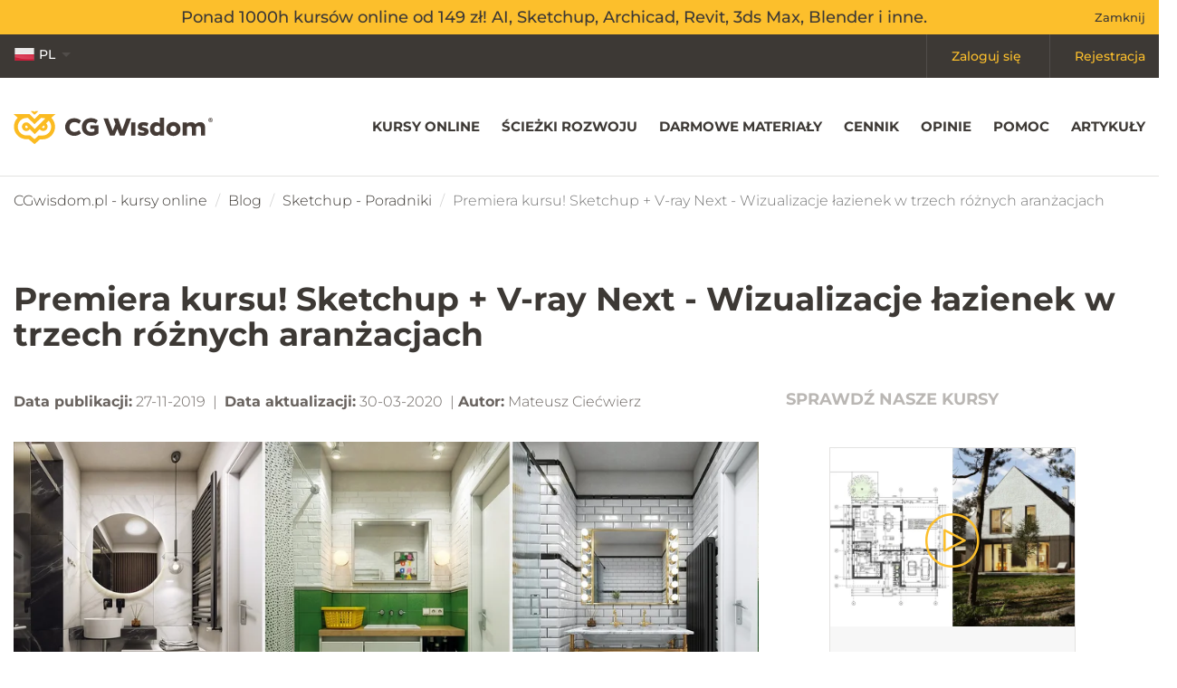

--- FILE ---
content_type: text/html; charset=UTF-8
request_url: https://cgwisdom.pl/blog/premiera-kursu-sketchup-vray-next-wizualizacje-lazienek-w-trzech-roznych-aranzacjach.html
body_size: 105600
content:
<!DOCTYPE HTML>
<html lang="pl">
<head>
  <title>ᐈ Premiera kursu! Sketchup + V-ray Next - Wizualizacje łazienek w trzech różnych aranżacjach ➡️ blog CGwisdom.pl</title>
  <meta http-equiv="Content-Type" content="text/html; charset=utf-8">
  <meta name="KeyWords" content="">
  <meta name="Description" content="ZOBACZ ➤ Premiera kursu! Sketchup + V-ray Next - Wizualizacje łazienek w trzech różnych aranżacjach ⭐ poradnik od CGwisdom.pl">
    <meta name="robots" content="all">  <meta name="Language" content="pl">
  <meta name="viewport" content="width=device-width">
  <link rel="shortcut icon" href="/favicon.png" type="image/x-icon">
  <link rel="canonical" href="https://cgwisdom.pl/blog/premiera-kursu-sketchup-vray-next-wizualizacje-lazienek-w-trzech-roznych-aranzacjach.html" />
      <meta property="og:title" content="ᐈ Premiera kursu! Sketchup + V-ray Next - Wizualizacje łazienek w trzech różnych aranżacjach ➡️ blog CGwisdom.pl">
    <meta property="og:type" content="article">
    <meta property="og:url" content="https://cgwisdom.pl/blog/premiera-kursu-sketchup-vray-next-wizualizacje-lazienek-w-trzech-roznych-aranzacjach.html">
    <meta property="og:image" content="https://cgwisdom.pl/content/blog/sketchup-vray-next-wizualizacje-lazienek-18.jpg">
    <meta property="og:description" content="Zachęcamy do zapoznania się z najnowszym kursem Sketchup + V-ray Next, z którego dowiecie się jak wykonać wizualizacje łazienek :)">

    <meta name="twitter:card" value="summary">
    <meta name="twitter:title" content="ᐈ Premiera kursu! Sketchup + V-ray Next - Wizualizacje łazienek w trzech różnych aranżacjach ➡️ blog CGwisdom.pl">
    <meta name="twitter:description" content="Zachęcamy do zapoznania się z najnowszym kursem Sketchup + V-ray Next, z którego dowiecie się jak wykonać wizualizacje łazienek :)">

    <meta itemprop="name" content="ᐈ Premiera kursu! Sketchup + V-ray Next - Wizualizacje łazienek w trzech różnych aranżacjach ➡️ blog CGwisdom.pl">
    <meta itemprop="description" content="Zachęcamy do zapoznania się z najnowszym kursem Sketchup + V-ray Next, z którego dowiecie się jak wykonać wizualizacje łazienek :)">
    <meta itemprop="image" content="https://cgwisdom.pl/content/blog/sketchup-vray-next-wizualizacje-lazienek-18.jpg"/>
  
      <link rel="alternate" hreflang="pl" href="https://cgwisdom.pl/blog/premiera-kursu-sketchup-vray-next-wizualizacje-lazienek-w-trzech-roznych-aranzacjach.html" />            <link rel="alternate" hreflang="x-default" href="https://cgwisdom.pl/blog/premiera-kursu-sketchup-vray-next-wizualizacje-lazienek-w-trzech-roznych-aranzacjach.html" />  
  <link rel="apple-touch-icon" sizes="57x57" href="/assets/favicons/apple-touch-icon-57x57.png">
  <link rel="apple-touch-icon" sizes="60x60" href="/assets/favicons/apple-touch-icon-60x60.png">
  <link rel="apple-touch-icon" sizes="72x72" href="/assets/favicons/apple-touch-icon-72x72.png">
  <link rel="apple-touch-icon" sizes="76x76" href="/assets/favicons/apple-touch-icon-76x76.png">
  <link rel="apple-touch-icon" sizes="114x114" href="/assets/favicons/apple-touch-icon-114x114.png">
  <link rel="apple-touch-icon" sizes="120x120" href="/assets/favicons/apple-touch-icon-120x120.png">
  <link rel="apple-touch-icon" sizes="144x144" href="/assets/favicons/apple-touch-icon-144x144.png">
  <link rel="apple-touch-icon" sizes="152x152" href="/assets/favicons/apple-touch-icon-152x152.png">
  <link rel="apple-touch-icon" sizes="180x180" href="/assets/favicons/apple-touch-icon-180x180.png">
  <link rel="icon" type="image/png" href="/assets/favicons/favicon-32x32.png" sizes="32x32">
  <link rel="icon" type="image/png" href="/assets/favicons/android-chrome-192x192.png" sizes="192x192">
  <link rel="icon" type="image/png" href="/assets/favicons/favicon-96x96.png" sizes="96x96">
  <link rel="icon" type="image/png" href="/assets/favicons/favicon-16x16.png" sizes="16x16">
  <link rel="manifest" href="/assets/favicons/manifest.json">
  <link rel="mask-icon" href="/assets/favicons/safari-pinned-tab.svg" color="#5bbad5">
  <link rel="shortcut icon" href="/assets/favicons/favicon.ico">
  <meta name="apple-mobile-web-app-title" content="CG Wisdom">
  <meta name="application-name" content="CG Wisdom">
  <meta name="msapplication-TileColor" content="#da532c">
  <meta name="msapplication-TileImage" content="/assets/favicons/mstile-144x144.png">
  <meta name="msapplication-config" content="/assets/favicons/browserconfig.xml">
  <meta name="theme-color" content="#ffffff">

  <link rel="preload" href="/assets/fonts/ico.woff" as="font" crossorigin>

  <style>
    /*! normalize.css v3.0.2 | MIT License | git.io/normalize */html{font-family:sans-serif;-ms-text-size-adjust:100%;-webkit-text-size-adjust:100%}body{margin:0}article,aside,details,figcaption,figure,footer,header,hgroup,main,menu,nav,section,summary{display:block}audio,canvas,progress,video{display:inline-block;vertical-align:baseline}audio:not([controls]){display:none;height:0}[hidden],template{display:none}a{background-color:transparent}a:active,a:hover{outline:0}abbr[title]{border-bottom:1px dotted}b,strong{font-weight:700}dfn{font-style:italic}h1{font-size:2em;margin:.67em 0}mark{background:#ff0;color:#000}small{font-size:80%}sub,sup{font-size:75%;line-height:0;position:relative;vertical-align:baseline}sup{top:-.5em}sub{bottom:-.25em}img{border:0}svg:not(:root){overflow:hidden}figure{margin:1em 40px}hr{-webkit-box-sizing:content-box;box-sizing:content-box;height:0}pre{overflow:auto}code,kbd,pre,samp{font-family:monospace,monospace;font-size:1em}button,input,optgroup,select,textarea{color:inherit;font:inherit;margin:0}button{overflow:visible}button,select{text-transform:none}button,html input[type=button],input[type=reset],input[type=submit]{-webkit-appearance:button;cursor:pointer}button[disabled],html input[disabled]{cursor:default}button::-moz-focus-inner,input::-moz-focus-inner{border:0;padding:0}input{line-height:normal}input[type=checkbox],input[type=radio]{-webkit-box-sizing:border-box;box-sizing:border-box;padding:0}input[type=number]::-webkit-inner-spin-button,input[type=number]::-webkit-outer-spin-button{height:auto}input[type=search]{-webkit-appearance:textfield;-webkit-box-sizing:content-box;box-sizing:content-box}input[type=search]::-webkit-search-cancel-button,input[type=search]::-webkit-search-decoration{-webkit-appearance:none}fieldset{border:1px solid silver;margin:0 2px;padding:.35em .625em .75em}textarea{overflow:auto}optgroup{font-weight:700}table{border-collapse:collapse}/*! Source: https://github.com/h5bp/html5-boilerplate/blob/master/src/css/main.css */@media print{*,:after,:before{background:transparent!important;color:#000!important;-webkit-box-shadow:none!important;box-shadow:none!important;text-shadow:none!important}a,a:visited{text-decoration:underline}a[href]:after{content:" (" attr(href) ")"}abbr[title]:after{content:" (" attr(title) ")"}a[href^="#"]:after,a[href^="javascript:"]:after{content:""}blockquote,pre{border:1px solid #999;page-break-inside:avoid}thead{display:table-header-group}img,tr{page-break-inside:avoid}img{max-width:100%!important}h2,h3,p{orphans:3;widows:3}h2,h3{page-break-after:avoid}select{background:#fff!important}.navbar{display:none}.btn>.caret,.dropup>.btn>.caret{border-top-color:#000!important}.label{border:1px solid #000}.table{border-collapse:collapse!important}.table td,.table th{background-color:#fff!important}.table-bordered td,.table-bordered th{border:1px solid #ddd!important}}:after,:before{-webkit-box-sizing:border-box;box-sizing:border-box}html{font-size:10px;-webkit-tap-highlight-color:rgba(0,0,0,0)}body{font-family:Helvetica Neue,Helvetica,Arial,sans-serif;font-size:14px;line-height:1.42857;color:#333;background-color:#fff}button,input,select,textarea{font-family:inherit;font-size:inherit;line-height:inherit}a{color:#337ab7}a:focus,a:hover{color:#23527c;text-decoration:underline}a:focus{outline:thin dotted;outline:5px auto -webkit-focus-ring-color;outline-offset:-2px}figure{margin:0}img{vertical-align:middle}.img-responsive{display:block;max-width:100%;height:auto}.img-rounded{border-radius:6px}.img-thumbnail{padding:4px;line-height:1.42857;background-color:#fff;border:1px solid #ddd;border-radius:4px;-webkit-transition:all .2s ease-in-out;transition:all .2s ease-in-out;display:inline-block;max-width:100%;height:auto}.img-circle{border-radius:50%}hr{margin-top:20px;margin-bottom:20px;border:0;border-top:1px solid #eee}.sr-only{position:absolute;width:1px;height:1px;margin:-1px;padding:0;overflow:hidden;clip:rect(0,0,0,0);border:0}.sr-only-focusable:active,.sr-only-focusable:focus{position:static;width:auto;height:auto;margin:0;overflow:visible;clip:auto}.h1,.h2,.h3,.h4,.h5,.h6,h1,h2,h3,h4,h5,h6{font-family:inherit;font-weight:500;line-height:1.1;color:inherit}.h1 .small,.h1 small,.h2 .small,.h2 small,.h3 .small,.h3 small,.h4 .small,.h4 small,.h5 .small,.h5 small,.h6 .small,.h6 small,h1 .small,h1 small,h2 .small,h2 small,h3 .small,h3 small,h4 .small,h4 small,h5 .small,h5 small,h6 .small,h6 small{font-weight:400;line-height:1;color:#777}.h1,.h2,.h3,h1,h2,h3{margin-top:20px;margin-bottom:10px}.h1 .small,.h1 small,.h2 .small,.h2 small,.h3 .small,.h3 small,h1 .small,h1 small,h2 .small,h2 small,h3 .small,h3 small{font-size:65%}.h4,.h5,.h6,h4,h5,h6{margin-top:10px;margin-bottom:10px}.h4 .small,.h4 small,.h5 .small,.h5 small,.h6 .small,.h6 small,h4 .small,h4 small,h5 .small,h5 small,h6 .small,h6 small{font-size:75%}.h1,h1{font-size:24px}@media (min-width:1050px){.h1,h1{font-size:36px}}.h2,h2{font-size:30px}.h3,h3{font-size:24px}.h4,h4{font-size:18px}.h5,h5{font-size:14px}.h6,h6{font-size:12px}p{margin:0 0 10px}.lead{margin-bottom:20px;font-size:16px;font-weight:300;line-height:1.4}@media (min-width:768px){.lead{font-size:21px}}.small,small{font-size:85%}.mark,mark{background-color:#fcf8e3;padding:.2em}.text-left{text-align:left}.text-right{text-align:right}.text-center{text-align:center}.text-justify{text-align:justify}.text-nowrap{white-space:nowrap}.text-lowercase{text-transform:lowercase}.text-uppercase{text-transform:uppercase}.text-capitalize{text-transform:capitalize}.text-muted{color:#777}.text-primary{color:#337ab7}a.text-primary:hover{color:#286090}.text-success{color:#3c763d}a.text-success:hover{color:#2b542c}.text-info{color:#31708f}a.text-info:hover{color:#245269}.text-warning{color:#8a6d3b}a.text-warning:hover{color:#66512c}.text-danger{color:#a94442}a.text-danger:hover{color:#843534}.bg-primary{color:#fff;background-color:#337ab7}a.bg-primary:hover{background-color:#286090}.bg-success{background-color:#dff0d8}a.bg-success:hover{background-color:#c1e2b3}.bg-info{background-color:#d9edf7}a.bg-info:hover{background-color:#afd9ee}.bg-warning{background-color:#fcf8e3}a.bg-warning:hover{background-color:#f7ecb5}.bg-danger{background-color:#f2dede}a.bg-danger:hover{background-color:#e4b9b9}.page-header{padding-bottom:9px;margin:40px 0 20px;border-bottom:1px solid #eee}ol,ul{margin-top:0;margin-bottom:10px}ol ol,ol ul,ul ol,ul ul{margin-bottom:0}.list-inline,.list-unstyled{padding-left:0;list-style:none}.list-inline{margin-left:-5px}.list-inline>li{display:inline-block;padding-left:5px;padding-right:5px}dl{margin-top:0;margin-bottom:20px}dd,dt{line-height:1.42857}dt{font-weight:700}dd{margin-left:0}.dl-horizontal dd:after,.dl-horizontal dd:before{content:" ";display:table}.dl-horizontal dd:after{clear:both}@media (min-width:768px){.dl-horizontal dt{float:left;width:160px;clear:left;text-align:right;overflow:hidden;text-overflow:ellipsis;white-space:nowrap}.dl-horizontal dd{margin-left:180px}}abbr[data-original-title],abbr[title]{cursor:help;border-bottom:1px dotted #777}.initialism{font-size:90%;text-transform:uppercase}blockquote{padding:10px 20px;margin:0 0 20px;font-size:17.5px;border-left:5px solid #eee}blockquote ol:last-child,blockquote p:last-child,blockquote ul:last-child{margin-bottom:0}blockquote .small,blockquote footer,blockquote small{display:block;font-size:80%;line-height:1.42857;color:#777}blockquote .small:before,blockquote footer:before,blockquote small:before{content:"\2014   \A0"}.blockquote-reverse,blockquote.pull-right{padding-right:15px;padding-left:0;border-right:5px solid #eee;border-left:0;text-align:right}.blockquote-reverse .small:before,.blockquote-reverse footer:before,.blockquote-reverse small:before,blockquote.pull-right .small:before,blockquote.pull-right footer:before,blockquote.pull-right small:before{content:""}.blockquote-reverse .small:after,.blockquote-reverse footer:after,.blockquote-reverse small:after,blockquote.pull-right .small:after,blockquote.pull-right footer:after,blockquote.pull-right small:after{content:"\A0   \2014"}address{margin-bottom:20px;font-style:normal;line-height:1.42857}code,kbd,pre,samp{font-family:Menlo,Monaco,Consolas,Courier New,monospace}code{color:#c7254e;background-color:#f9f2f4;border-radius:4px}code,kbd{padding:2px 4px;font-size:90%}kbd{color:#fff;background-color:#333;border-radius:3px;-webkit-box-shadow:inset 0 -1px 0 rgba(0,0,0,.25);box-shadow:inset 0 -1px 0 rgba(0,0,0,.25)}kbd kbd{padding:0;font-size:100%;font-weight:700;-webkit-box-shadow:none;box-shadow:none}pre{display:block;padding:9.5px;margin:0 0 10px;font-size:13px;line-height:1.42857;word-break:break-all;word-wrap:break-word;color:#333;background-color:#f5f5f5;border:1px solid #ccc;border-radius:4px}pre code{padding:0;font-size:inherit;color:inherit;white-space:pre-wrap;background-color:transparent;border-radius:0}.pre-scrollable{max-height:340px;overflow-y:scroll}.container{margin-right:auto;margin-left:auto;padding-left:15px;padding-right:15px}.container:after,.container:before{content:" ";display:table}.container:after{clear:both}@media (min-width:768px){.container{width:750px}}@media (min-width:1050px){.container{width:970px}}@media (min-width:1200px){.container{width:1170px}}.container-fluid{margin-right:auto;margin-left:auto;padding-left:15px;padding-right:15px}.container-fluid:after,.container-fluid:before{content:" ";display:table}.container-fluid:after{clear:both}.row{margin-left:-15px;margin-right:-15px}.row:after,.row:before{content:" ";display:table}.row:after{clear:both}.col-lg-1,.col-lg-2,.col-lg-3,.col-lg-4,.col-lg-5,.col-lg-6,.col-lg-7,.col-lg-8,.col-lg-9,.col-lg-10,.col-lg-11,.col-lg-12,.col-md-1,.col-md-2,.col-md-3,.col-md-4,.col-md-5,.col-md-6,.col-md-7,.col-md-8,.col-md-9,.col-md-10,.col-md-11,.col-md-12,.col-sm-1,.col-sm-2,.col-sm-3,.col-sm-4,.col-sm-5,.col-sm-6,.col-sm-7,.col-sm-8,.col-sm-9,.col-sm-10,.col-sm-11,.col-sm-12,.col-xs-1,.col-xs-2,.col-xs-3,.col-xs-4,.col-xs-5,.col-xs-6,.col-xs-7,.col-xs-8,.col-xs-9,.col-xs-10,.col-xs-11,.col-xs-12{position:relative;min-height:1px;padding-left:15px;padding-right:15px}.col-xs-1,.col-xs-2,.col-xs-3,.col-xs-4,.col-xs-5,.col-xs-6,.col-xs-7,.col-xs-8,.col-xs-9,.col-xs-10,.col-xs-11,.col-xs-12{float:left}.col-xs-1{width:8.33333%}.col-xs-2{width:16.66667%}.col-xs-3{width:25%}.col-xs-4{width:33.33333%}.col-xs-5{width:41.66667%}.col-xs-6{width:50%}.col-xs-7{width:58.33333%}.col-xs-8{width:66.66667%}.col-xs-9{width:75%}.col-xs-10{width:83.33333%}.col-xs-11{width:91.66667%}.col-xs-12{width:100%}.col-xs-pull-0{right:auto}.col-xs-pull-1{right:8.33333%}.col-xs-pull-2{right:16.66667%}.col-xs-pull-3{right:25%}.col-xs-pull-4{right:33.33333%}.col-xs-pull-5{right:41.66667%}.col-xs-pull-6{right:50%}.col-xs-pull-7{right:58.33333%}.col-xs-pull-8{right:66.66667%}.col-xs-pull-9{right:75%}.col-xs-pull-10{right:83.33333%}.col-xs-pull-11{right:91.66667%}.col-xs-pull-12{right:100%}.col-xs-push-0{left:auto}.col-xs-push-1{left:8.33333%}.col-xs-push-2{left:16.66667%}.col-xs-push-3{left:25%}.col-xs-push-4{left:33.33333%}.col-xs-push-5{left:41.66667%}.col-xs-push-6{left:50%}.col-xs-push-7{left:58.33333%}.col-xs-push-8{left:66.66667%}.col-xs-push-9{left:75%}.col-xs-push-10{left:83.33333%}.col-xs-push-11{left:91.66667%}.col-xs-push-12{left:100%}.col-xs-offset-0{margin-left:0}.col-xs-offset-1{margin-left:8.33333%}.col-xs-offset-2{margin-left:16.66667%}.col-xs-offset-3{margin-left:25%}.col-xs-offset-4{margin-left:33.33333%}.col-xs-offset-5{margin-left:41.66667%}.col-xs-offset-6{margin-left:50%}.col-xs-offset-7{margin-left:58.33333%}.col-xs-offset-8{margin-left:66.66667%}.col-xs-offset-9{margin-left:75%}.col-xs-offset-10{margin-left:83.33333%}.col-xs-offset-11{margin-left:91.66667%}.col-xs-offset-12{margin-left:100%}@media (min-width:768px){.col-sm-1,.col-sm-2,.col-sm-3,.col-sm-4,.col-sm-5,.col-sm-6,.col-sm-7,.col-sm-8,.col-sm-9,.col-sm-10,.col-sm-11,.col-sm-12{float:left}.col-sm-1{width:8.33333%}.col-sm-2{width:16.66667%}.col-sm-3{width:25%}.col-sm-4{width:33.33333%}.col-sm-5{width:41.66667%}.col-sm-6{width:50%}.col-sm-7{width:58.33333%}.col-sm-8{width:66.66667%}.col-sm-9{width:75%}.col-sm-10{width:83.33333%}.col-sm-11{width:91.66667%}.col-sm-12{width:100%}.col-sm-pull-0{right:auto}.col-sm-pull-1{right:8.33333%}.col-sm-pull-2{right:16.66667%}.col-sm-pull-3{right:25%}.col-sm-pull-4{right:33.33333%}.col-sm-pull-5{right:41.66667%}.col-sm-pull-6{right:50%}.col-sm-pull-7{right:58.33333%}.col-sm-pull-8{right:66.66667%}.col-sm-pull-9{right:75%}.col-sm-pull-10{right:83.33333%}.col-sm-pull-11{right:91.66667%}.col-sm-pull-12{right:100%}.col-sm-push-0{left:auto}.col-sm-push-1{left:8.33333%}.col-sm-push-2{left:16.66667%}.col-sm-push-3{left:25%}.col-sm-push-4{left:33.33333%}.col-sm-push-5{left:41.66667%}.col-sm-push-6{left:50%}.col-sm-push-7{left:58.33333%}.col-sm-push-8{left:66.66667%}.col-sm-push-9{left:75%}.col-sm-push-10{left:83.33333%}.col-sm-push-11{left:91.66667%}.col-sm-push-12{left:100%}.col-sm-offset-0{margin-left:0}.col-sm-offset-1{margin-left:8.33333%}.col-sm-offset-2{margin-left:16.66667%}.col-sm-offset-3{margin-left:25%}.col-sm-offset-4{margin-left:33.33333%}.col-sm-offset-5{margin-left:41.66667%}.col-sm-offset-6{margin-left:50%}.col-sm-offset-7{margin-left:58.33333%}.col-sm-offset-8{margin-left:66.66667%}.col-sm-offset-9{margin-left:75%}.col-sm-offset-10{margin-left:83.33333%}.col-sm-offset-11{margin-left:91.66667%}.col-sm-offset-12{margin-left:100%}}@media (min-width:1050px){.col-md-1,.col-md-2,.col-md-3,.col-md-4,.col-md-5,.col-md-6,.col-md-7,.col-md-8,.col-md-9,.col-md-10,.col-md-11,.col-md-12{float:left}.col-md-1{width:8.33333%}.col-md-2{width:16.66667%}.col-md-3{width:25%}.col-md-4{width:33.33333%}.col-md-5{width:41.66667%}.col-md-6{width:50%}.col-md-7{width:58.33333%}.col-md-8{width:66.66667%}.col-md-9{width:75%}.col-md-10{width:83.33333%}.col-md-11{width:91.66667%}.col-md-12{width:100%}.col-md-pull-0{right:auto}.col-md-pull-1{right:8.33333%}.col-md-pull-2{right:16.66667%}.col-md-pull-3{right:25%}.col-md-pull-4{right:33.33333%}.col-md-pull-5{right:41.66667%}.col-md-pull-6{right:50%}.col-md-pull-7{right:58.33333%}.col-md-pull-8{right:66.66667%}.col-md-pull-9{right:75%}.col-md-pull-10{right:83.33333%}.col-md-pull-11{right:91.66667%}.col-md-pull-12{right:100%}.col-md-push-0{left:auto}.col-md-push-1{left:8.33333%}.col-md-push-2{left:16.66667%}.col-md-push-3{left:25%}.col-md-push-4{left:33.33333%}.col-md-push-5{left:41.66667%}.col-md-push-6{left:50%}.col-md-push-7{left:58.33333%}.col-md-push-8{left:66.66667%}.col-md-push-9{left:75%}.col-md-push-10{left:83.33333%}.col-md-push-11{left:91.66667%}.col-md-push-12{left:100%}.col-md-offset-0{margin-left:0}.col-md-offset-1{margin-left:8.33333%}.col-md-offset-2{margin-left:16.66667%}.col-md-offset-3{margin-left:25%}.col-md-offset-4{margin-left:33.33333%}.col-md-offset-5{margin-left:41.66667%}.col-md-offset-6{margin-left:50%}.col-md-offset-7{margin-left:58.33333%}.col-md-offset-8{margin-left:66.66667%}.col-md-offset-9{margin-left:75%}.col-md-offset-10{margin-left:83.33333%}.col-md-offset-11{margin-left:91.66667%}.col-md-offset-12{margin-left:100%}}@media (min-width:1200px){.col-lg-1,.col-lg-2,.col-lg-3,.col-lg-4,.col-lg-5,.col-lg-6,.col-lg-7,.col-lg-8,.col-lg-9,.col-lg-10,.col-lg-11,.col-lg-12{float:left}.col-lg-1{width:8.33333%}.col-lg-2{width:16.66667%}.col-lg-3{width:25%}.col-lg-4{width:33.33333%}.col-lg-5{width:41.66667%}.col-lg-6{width:50%}.col-lg-7{width:58.33333%}.col-lg-8{width:66.66667%}.col-lg-9{width:75%}.col-lg-10{width:83.33333%}.col-lg-11{width:91.66667%}.col-lg-12{width:100%}.col-lg-pull-0{right:auto}.col-lg-pull-1{right:8.33333%}.col-lg-pull-2{right:16.66667%}.col-lg-pull-3{right:25%}.col-lg-pull-4{right:33.33333%}.col-lg-pull-5{right:41.66667%}.col-lg-pull-6{right:50%}.col-lg-pull-7{right:58.33333%}.col-lg-pull-8{right:66.66667%}.col-lg-pull-9{right:75%}.col-lg-pull-10{right:83.33333%}.col-lg-pull-11{right:91.66667%}.col-lg-pull-12{right:100%}.col-lg-push-0{left:auto}.col-lg-push-1{left:8.33333%}.col-lg-push-2{left:16.66667%}.col-lg-push-3{left:25%}.col-lg-push-4{left:33.33333%}.col-lg-push-5{left:41.66667%}.col-lg-push-6{left:50%}.col-lg-push-7{left:58.33333%}.col-lg-push-8{left:66.66667%}.col-lg-push-9{left:75%}.col-lg-push-10{left:83.33333%}.col-lg-push-11{left:91.66667%}.col-lg-push-12{left:100%}.col-lg-offset-0{margin-left:0}.col-lg-offset-1{margin-left:8.33333%}.col-lg-offset-2{margin-left:16.66667%}.col-lg-offset-3{margin-left:25%}.col-lg-offset-4{margin-left:33.33333%}.col-lg-offset-5{margin-left:41.66667%}.col-lg-offset-6{margin-left:50%}.col-lg-offset-7{margin-left:58.33333%}.col-lg-offset-8{margin-left:66.66667%}.col-lg-offset-9{margin-left:75%}.col-lg-offset-10{margin-left:83.33333%}.col-lg-offset-11{margin-left:91.66667%}.col-lg-offset-12{margin-left:100%}}table{background-color:transparent}caption{padding-top:8px;padding-bottom:8px;color:#777}caption,th{text-align:left}.table{width:100%;max-width:100%;margin-bottom:20px}.table>tbody>tr>td,.table>tbody>tr>th,.table>tfoot>tr>td,.table>tfoot>tr>th,.table>thead>tr>td,.table>thead>tr>th{padding:8px;line-height:1.42857;vertical-align:top;border-top:1px solid #ddd}.table>thead>tr>th{vertical-align:bottom;border-bottom:2px solid #ddd}.table>caption+thead>tr:first-child>td,.table>caption+thead>tr:first-child>th,.table>colgroup+thead>tr:first-child>td,.table>colgroup+thead>tr:first-child>th,.table>thead:first-child>tr:first-child>td,.table>thead:first-child>tr:first-child>th{border-top:0}.table>tbody+tbody{border-top:2px solid #ddd}.table .table{background-color:#fff}.table-condensed>tbody>tr>td,.table-condensed>tbody>tr>th,.table-condensed>tfoot>tr>td,.table-condensed>tfoot>tr>th,.table-condensed>thead>tr>td,.table-condensed>thead>tr>th{padding:5px}.table-bordered,.table-bordered>tbody>tr>td,.table-bordered>tbody>tr>th,.table-bordered>tfoot>tr>td,.table-bordered>tfoot>tr>th,.table-bordered>thead>tr>td,.table-bordered>thead>tr>th{border:1px solid #ddd}.table-bordered>thead>tr>td,.table-bordered>thead>tr>th{border-bottom-width:2px}.table-striped>tbody>tr:nth-child(odd){background-color:#f9f9f9}.table-hover>tbody>tr:hover{background-color:#f5f5f5}table col[class*=col-]{position:static;float:none;display:table-column}table td[class*=col-],table th[class*=col-]{position:static;float:none;display:table-cell}.table>tbody>tr.active>td,.table>tbody>tr.active>th,.table>tbody>tr>td.active,.table>tbody>tr>th.active,.table>tfoot>tr.active>td,.table>tfoot>tr.active>th,.table>tfoot>tr>td.active,.table>tfoot>tr>th.active,.table>thead>tr.active>td,.table>thead>tr.active>th,.table>thead>tr>td.active,.table>thead>tr>th.active{background-color:#f5f5f5}.table-hover>tbody>tr.active:hover>td,.table-hover>tbody>tr.active:hover>th,.table-hover>tbody>tr:hover>.active,.table-hover>tbody>tr>td.active:hover,.table-hover>tbody>tr>th.active:hover{background-color:#e8e8e8}.table>tbody>tr.success>td,.table>tbody>tr.success>th,.table>tbody>tr>td.success,.table>tbody>tr>th.success,.table>tfoot>tr.success>td,.table>tfoot>tr.success>th,.table>tfoot>tr>td.success,.table>tfoot>tr>th.success,.table>thead>tr.success>td,.table>thead>tr.success>th,.table>thead>tr>td.success,.table>thead>tr>th.success{background-color:#dff0d8}.table-hover>tbody>tr.success:hover>td,.table-hover>tbody>tr.success:hover>th,.table-hover>tbody>tr:hover>.success,.table-hover>tbody>tr>td.success:hover,.table-hover>tbody>tr>th.success:hover{background-color:#d0e9c6}.table>tbody>tr.info>td,.table>tbody>tr.info>th,.table>tbody>tr>td.info,.table>tbody>tr>th.info,.table>tfoot>tr.info>td,.table>tfoot>tr.info>th,.table>tfoot>tr>td.info,.table>tfoot>tr>th.info,.table>thead>tr.info>td,.table>thead>tr.info>th,.table>thead>tr>td.info,.table>thead>tr>th.info{background-color:#d9edf7}.table-hover>tbody>tr.info:hover>td,.table-hover>tbody>tr.info:hover>th,.table-hover>tbody>tr:hover>.info,.table-hover>tbody>tr>td.info:hover,.table-hover>tbody>tr>th.info:hover{background-color:#c4e3f3}.table>tbody>tr.warning>td,.table>tbody>tr.warning>th,.table>tbody>tr>td.warning,.table>tbody>tr>th.warning,.table>tfoot>tr.warning>td,.table>tfoot>tr.warning>th,.table>tfoot>tr>td.warning,.table>tfoot>tr>th.warning,.table>thead>tr.warning>td,.table>thead>tr.warning>th,.table>thead>tr>td.warning,.table>thead>tr>th.warning{background-color:#fcf8e3}.table-hover>tbody>tr.warning:hover>td,.table-hover>tbody>tr.warning:hover>th,.table-hover>tbody>tr:hover>.warning,.table-hover>tbody>tr>td.warning:hover,.table-hover>tbody>tr>th.warning:hover{background-color:#faf2cc}.table>tbody>tr.danger>td,.table>tbody>tr.danger>th,.table>tbody>tr>td.danger,.table>tbody>tr>th.danger,.table>tfoot>tr.danger>td,.table>tfoot>tr.danger>th,.table>tfoot>tr>td.danger,.table>tfoot>tr>th.danger,.table>thead>tr.danger>td,.table>thead>tr.danger>th,.table>thead>tr>td.danger,.table>thead>tr>th.danger{background-color:#f2dede}.table-hover>tbody>tr.danger:hover>td,.table-hover>tbody>tr.danger:hover>th,.table-hover>tbody>tr:hover>.danger,.table-hover>tbody>tr>td.danger:hover,.table-hover>tbody>tr>th.danger:hover{background-color:#ebcccc}.table-responsive{overflow-x:auto;min-height:.01%}@media screen and (max-width:767px){.table-responsive{width:100%;margin-bottom:15px;overflow-y:hidden;-ms-overflow-style:-ms-autohiding-scrollbar;border:1px solid #ddd}.table-responsive>.table{margin-bottom:0}.table-responsive>.table>tbody>tr>td,.table-responsive>.table>tbody>tr>th,.table-responsive>.table>tfoot>tr>td,.table-responsive>.table>tfoot>tr>th,.table-responsive>.table>thead>tr>td,.table-responsive>.table>thead>tr>th{white-space:nowrap}.table-responsive>.table-bordered{border:0}.table-responsive>.table-bordered>tbody>tr>td:first-child,.table-responsive>.table-bordered>tbody>tr>th:first-child,.table-responsive>.table-bordered>tfoot>tr>td:first-child,.table-responsive>.table-bordered>tfoot>tr>th:first-child,.table-responsive>.table-bordered>thead>tr>td:first-child,.table-responsive>.table-bordered>thead>tr>th:first-child{border-left:0}.table-responsive>.table-bordered>tbody>tr>td:last-child,.table-responsive>.table-bordered>tbody>tr>th:last-child,.table-responsive>.table-bordered>tfoot>tr>td:last-child,.table-responsive>.table-bordered>tfoot>tr>th:last-child,.table-responsive>.table-bordered>thead>tr>td:last-child,.table-responsive>.table-bordered>thead>tr>th:last-child{border-right:0}.table-responsive>.table-bordered>tbody>tr:last-child>td,.table-responsive>.table-bordered>tbody>tr:last-child>th,.table-responsive>.table-bordered>tfoot>tr:last-child>td,.table-responsive>.table-bordered>tfoot>tr:last-child>th{border-bottom:0}}fieldset{margin:0;min-width:0}fieldset,legend{padding:0;border:0}legend{display:block;width:100%;margin-bottom:20px;font-size:21px;line-height:inherit;color:#333;border-bottom:1px solid #e5e5e5}label{display:inline-block;max-width:100%;margin-bottom:5px;font-weight:700}input[type=search]{-webkit-box-sizing:border-box;box-sizing:border-box}input[type=checkbox],input[type=radio]{margin:4px 0 0;margin-top:1px\9;line-height:normal}input[type=file]{display:block}input[type=range]{display:block;width:100%}select[multiple],select[size]{height:auto}input[type=checkbox]:focus,input[type=file]:focus,input[type=radio]:focus{outline:thin dotted;outline:5px auto -webkit-focus-ring-color;outline-offset:-2px}output{padding-top:7px}.form-control,output{display:block;font-size:14px;line-height:1.42857;color:#555}.form-control{width:100%;height:34px;background-color:#fff;background-image:none;border:1px solid #ccc;border-radius:4px;-webkit-box-shadow:inset 0 1px 1px rgba(0,0,0,.075);box-shadow:inset 0 1px 1px rgba(0,0,0,.075);-webkit-transition:border-color .15s ease-in-out,box-shadow .15s ease-in-out;-webkit-transition:border-color .15s ease-in-out,-webkit-box-shadow .15s ease-in-out;transition:border-color .15s ease-in-out,-webkit-box-shadow .15s ease-in-out;transition:border-color .15s ease-in-out,box-shadow .15s ease-in-out;transition:border-color .15s ease-in-out,box-shadow .15s ease-in-out,-webkit-box-shadow .15s ease-in-out}.form-control:focus{border-color:#66afe9;outline:0;-webkit-box-shadow:inset 0 1px 1px rgba(0,0,0,.075),0 0 8px rgba(102,175,233,.6);box-shadow:inset 0 1px 1px rgba(0,0,0,.075),0 0 8px rgba(102,175,233,.6)}.form-control::-moz-placeholder{color:#999;opacity:1}.form-control:-ms-input-placeholder{color:#999}.form-control::-webkit-input-placeholder{color:#999}.form-control[disabled],.form-control[readonly],fieldset[disabled] .form-control{cursor:not-allowed;background-color:#eee;opacity:1}textarea.form-control{height:auto}input[type=search]{-webkit-appearance:none}@media screen and (-webkit-min-device-pixel-ratio:0){input[type=date],input[type=datetime-local],input[type=month],input[type=time]{line-height:34px}.input-group-sm>.input-group-btn>input.btn[type=date],.input-group-sm>.input-group-btn>input.btn[type=datetime-local],.input-group-sm>.input-group-btn>input.btn[type=month],.input-group-sm>.input-group-btn>input.btn[type=time],.input-group-sm>input.form-control[type=date],.input-group-sm>input.form-control[type=datetime-local],.input-group-sm>input.form-control[type=month],.input-group-sm>input.form-control[type=time],.input-group-sm>input.input-group-addon[type=date],.input-group-sm>input.input-group-addon[type=datetime-local],.input-group-sm>input.input-group-addon[type=month],.input-group-sm>input.input-group-addon[type=time],input[type=date].input-sm,input[type=datetime-local].input-sm,input[type=month].input-sm,input[type=time].input-sm{line-height:30px}.input-group-lg>.input-group-btn>input.btn[type=date],.input-group-lg>.input-group-btn>input.btn[type=datetime-local],.input-group-lg>.input-group-btn>input.btn[type=month],.input-group-lg>.input-group-btn>input.btn[type=time],.input-group-lg>input.form-control[type=date],.input-group-lg>input.form-control[type=datetime-local],.input-group-lg>input.form-control[type=month],.input-group-lg>input.form-control[type=time],.input-group-lg>input.input-group-addon[type=date],.input-group-lg>input.input-group-addon[type=datetime-local],.input-group-lg>input.input-group-addon[type=month],.input-group-lg>input.input-group-addon[type=time],input[type=date].input-lg,input[type=datetime-local].input-lg,input[type=month].input-lg,input[type=time].input-lg{line-height:46px}}.form-group{margin-bottom:15px}.checkbox,.radio{position:relative;display:block;margin-top:10px;margin-bottom:10px}.checkbox label,.radio label{min-height:20px;padding-left:20px;margin-bottom:0;font-weight:400;cursor:pointer}.checkbox-inline input[type=checkbox],.checkbox input[type=checkbox],.radio-inline input[type=radio],.radio input[type=radio]{position:absolute;margin-left:-20px;margin-top:4px\9}.checkbox+.checkbox,.radio+.radio{margin-top:-5px}.checkbox-inline,.radio-inline{display:inline-block;padding-left:20px;margin-bottom:0;vertical-align:middle;font-weight:400;cursor:pointer}.checkbox-inline+.checkbox-inline,.radio-inline+.radio-inline{margin-top:0;margin-left:10px}.checkbox-inline.disabled,.checkbox.disabled label,.radio-inline.disabled,.radio.disabled label,fieldset[disabled] .checkbox-inline,fieldset[disabled] .checkbox label,fieldset[disabled] .radio-inline,fieldset[disabled] .radio label,fieldset[disabled] input[type=checkbox],fieldset[disabled] input[type=radio],input[type=checkbox].disabled,input[type=checkbox][disabled],input[type=radio].disabled,input[type=radio][disabled]{cursor:not-allowed}.form-control-static{padding-top:7px;padding-bottom:7px;margin-bottom:0}.form-control-static.input-lg,.form-control-static.input-sm,.input-group-lg>.form-control-static.form-control,.input-group-lg>.form-control-static.input-group-addon,.input-group-lg>.input-group-btn>.form-control-static.btn,.input-group-sm>.form-control-static.form-control,.input-group-sm>.form-control-static.input-group-addon,.input-group-sm>.input-group-btn>.form-control-static.btn{padding-left:0;padding-right:0}.form-group-sm .form-control,.input-group-sm>.form-control,.input-group-sm>.input-group-addon,.input-group-sm>.input-group-btn>.btn,.input-sm{height:30px;padding:5px 10px;font-size:12px;line-height:1.5;border-radius:3px}.form-group-sm .form-control,.input-group-sm>.input-group-btn>select.btn,.input-group-sm>select.form-control,.input-group-sm>select.input-group-addon,select.input-sm{height:30px;line-height:30px}.form-group-sm .form-control,.input-group-sm>.input-group-btn>select.btn[multiple],.input-group-sm>.input-group-btn>textarea.btn,.input-group-sm>select.form-control[multiple],.input-group-sm>select.input-group-addon[multiple],.input-group-sm>textarea.form-control,.input-group-sm>textarea.input-group-addon,select[multiple].input-sm,textarea.input-sm{height:auto}.form-group-lg .form-control,.input-group-lg>.form-control,.input-group-lg>.input-group-addon,.input-group-lg>.input-group-btn>.btn,.input-lg{height:46px;padding:10px 16px;font-size:18px;line-height:1.33;border-radius:6px}.form-group-lg .form-control,.input-group-lg>.input-group-btn>select.btn,.input-group-lg>select.form-control,.input-group-lg>select.input-group-addon,select.input-lg{height:46px;line-height:46px}.form-group-lg .form-control,.input-group-lg>.input-group-btn>select.btn[multiple],.input-group-lg>.input-group-btn>textarea.btn,.input-group-lg>select.form-control[multiple],.input-group-lg>select.input-group-addon[multiple],.input-group-lg>textarea.form-control,.input-group-lg>textarea.input-group-addon,select[multiple].input-lg,textarea.input-lg{height:auto}.has-feedback{position:relative}.has-feedback .form-control{padding-right:42.5px}.form-control-feedback{position:absolute;top:0;right:0;z-index:2;display:block;width:34px;height:34px;line-height:34px;text-align:center;pointer-events:none}.input-group-lg>.form-control+.form-control-feedback,.input-group-lg>.input-group-addon+.form-control-feedback,.input-group-lg>.input-group-btn>.btn+.form-control-feedback,.input-lg+.form-control-feedback{width:46px;height:46px;line-height:46px}.input-group-sm>.form-control+.form-control-feedback,.input-group-sm>.input-group-addon+.form-control-feedback,.input-group-sm>.input-group-btn>.btn+.form-control-feedback,.input-sm+.form-control-feedback{width:30px;height:30px;line-height:30px}.has-success .checkbox,.has-success .checkbox-inline,.has-success.checkbox-inline label,.has-success.checkbox label,.has-success .control-label,.has-success .help-block,.has-success .radio,.has-success .radio-inline,.has-success.radio-inline label,.has-success.radio label{color:#3c763d}.has-success .form-control{border-color:#3c763d;-webkit-box-shadow:inset 0 1px 1px rgba(0,0,0,.075);box-shadow:inset 0 1px 1px rgba(0,0,0,.075)}.has-success .form-control:focus{border-color:#2b542c;-webkit-box-shadow:inset 0 1px 1px rgba(0,0,0,.075),0 0 6px #67b168;box-shadow:inset 0 1px 1px rgba(0,0,0,.075),0 0 6px #67b168}.has-success .input-group-addon{color:#3c763d;border-color:#3c763d;background-color:#dff0d8}.has-success .form-control-feedback{color:#3c763d}.has-warning .checkbox,.has-warning .checkbox-inline,.has-warning.checkbox-inline label,.has-warning.checkbox label,.has-warning .control-label,.has-warning .help-block,.has-warning .radio,.has-warning .radio-inline,.has-warning.radio-inline label,.has-warning.radio label{color:#8a6d3b}.has-warning .form-control{border-color:#8a6d3b;-webkit-box-shadow:inset 0 1px 1px rgba(0,0,0,.075);box-shadow:inset 0 1px 1px rgba(0,0,0,.075)}.has-warning .form-control:focus{border-color:#66512c;-webkit-box-shadow:inset 0 1px 1px rgba(0,0,0,.075),0 0 6px #c0a16b;box-shadow:inset 0 1px 1px rgba(0,0,0,.075),0 0 6px #c0a16b}.has-warning .input-group-addon{color:#8a6d3b;border-color:#8a6d3b;background-color:#fcf8e3}.has-warning .form-control-feedback{color:#8a6d3b}.has-error .checkbox,.has-error .checkbox-inline,.has-error.checkbox-inline label,.has-error.checkbox label,.has-error .control-label,.has-error .help-block,.has-error .radio,.has-error .radio-inline,.has-error.radio-inline label,.has-error.radio label{color:#a94442}.has-error .form-control{border-color:#a94442;-webkit-box-shadow:inset 0 1px 1px rgba(0,0,0,.075);box-shadow:inset 0 1px 1px rgba(0,0,0,.075)}.has-error .form-control:focus{border-color:#843534;-webkit-box-shadow:inset 0 1px 1px rgba(0,0,0,.075),0 0 6px #ce8483;box-shadow:inset 0 1px 1px rgba(0,0,0,.075),0 0 6px #ce8483}.has-error .input-group-addon{color:#a94442;border-color:#a94442;background-color:#f2dede}.has-error .form-control-feedback{color:#a94442}.has-feedback label~.form-control-feedback{top:25px}.has-feedback label.sr-only~.form-control-feedback{top:0}.help-block{display:block;margin-top:5px;margin-bottom:10px;color:#737373}@media (min-width:768px){.form-inline .form-group{display:inline-block;margin-bottom:0;vertical-align:middle}.form-inline .form-control{display:inline-block;width:auto;vertical-align:middle}.form-inline .form-control-static{display:inline-block}.form-inline .input-group{display:inline-table;vertical-align:middle}.form-inline .input-group .form-control,.form-inline .input-group .input-group-addon,.form-inline .input-group .input-group-btn{width:auto}.form-inline .input-group>.form-control{width:100%}.form-inline .control-label{margin-bottom:0;vertical-align:middle}.form-inline .checkbox,.form-inline .radio{display:inline-block;margin-top:0;margin-bottom:0;vertical-align:middle}.form-inline .checkbox label,.form-inline .radio label{padding-left:0}.form-inline .checkbox input[type=checkbox],.form-inline .radio input[type=radio]{position:relative;margin-left:0}.form-inline .has-feedback .form-control-feedback{top:0}}.form-horizontal .checkbox,.form-horizontal .checkbox-inline,.form-horizontal .radio,.form-horizontal .radio-inline{margin-top:0;margin-bottom:0;padding-top:7px}.form-horizontal .checkbox,.form-horizontal .radio{min-height:27px}.form-horizontal .form-group{margin-left:-15px;margin-right:-15px}.form-horizontal .form-group:after,.form-horizontal .form-group:before{content:" ";display:table}.form-horizontal .form-group:after{clear:both}@media (min-width:768px){.form-horizontal .control-label{text-align:right;margin-bottom:0;padding-top:7px}}.form-horizontal .has-feedback .form-control-feedback{right:15px}@media (min-width:768px){.form-horizontal .form-group-lg .control-label{padding-top:14.3px}}@media (min-width:768px){.form-horizontal .form-group-sm .control-label{padding-top:6px}}.btn{display:inline-block;margin-bottom:0;font-weight:400;text-align:center;vertical-align:middle;-ms-touch-action:manipulation;touch-action:manipulation;cursor:pointer;background-image:none;border:1px solid transparent;white-space:nowrap;padding:6px 12px;font-size:14px;line-height:1.42857;border-radius:4px;-webkit-user-select:none;-moz-user-select:none;-ms-user-select:none;user-select:none}.btn.active.focus,.btn.active:focus,.btn.focus,.btn:active.focus,.btn:active:focus,.btn:focus{outline:thin dotted;outline:5px auto -webkit-focus-ring-color;outline-offset:-2px}.btn.focus,.btn:focus,.btn:hover{color:#333;text-decoration:none}.btn.active,.btn:active{outline:0;background-image:none;-webkit-box-shadow:inset 0 3px 5px rgba(0,0,0,.125);box-shadow:inset 0 3px 5px rgba(0,0,0,.125)}.btn.disabled,.btn[disabled],fieldset[disabled] .btn{cursor:not-allowed;pointer-events:none;opacity:.65;filter:alpha(opacity=65);-webkit-box-shadow:none;box-shadow:none}.btn-default{color:#333;background-color:#fff;border-color:#ccc}.btn-default.active,.btn-default.focus,.btn-default:active,.btn-default:focus,.btn-default:hover,.open>.btn-default.dropdown-toggle{color:#333;background-color:#e6e6e6;border-color:#adadad}.btn-default.active,.btn-default:active,.open>.btn-default.dropdown-toggle{background-image:none}.btn-default.disabled,.btn-default.disabled.active,.btn-default.disabled.focus,.btn-default.disabled:active,.btn-default.disabled:focus,.btn-default.disabled:hover,.btn-default[disabled],.btn-default[disabled].active,.btn-default[disabled].focus,.btn-default[disabled]:active,.btn-default[disabled]:focus,.btn-default[disabled]:hover,fieldset[disabled] .btn-default,fieldset[disabled] .btn-default.active,fieldset[disabled] .btn-default.focus,fieldset[disabled] .btn-default:active,fieldset[disabled] .btn-default:focus,fieldset[disabled] .btn-default:hover{background-color:#fff;border-color:#ccc}.btn-default .badge{color:#fff;background-color:#333}.btn-primary{color:#fff;background-color:#337ab7;border-color:#2e6da4}.btn-primary.active,.btn-primary.focus,.btn-primary:active,.btn-primary:focus,.btn-primary:hover,.open>.btn-primary.dropdown-toggle{color:#fff;background-color:#286090;border-color:#204d74}.btn-primary.active,.btn-primary:active,.open>.btn-primary.dropdown-toggle{background-image:none}.btn-primary.disabled,.btn-primary.disabled.active,.btn-primary.disabled.focus,.btn-primary.disabled:active,.btn-primary.disabled:focus,.btn-primary.disabled:hover,.btn-primary[disabled],.btn-primary[disabled].active,.btn-primary[disabled].focus,.btn-primary[disabled]:active,.btn-primary[disabled]:focus,.btn-primary[disabled]:hover,fieldset[disabled] .btn-primary,fieldset[disabled] .btn-primary.active,fieldset[disabled] .btn-primary.focus,fieldset[disabled] .btn-primary:active,fieldset[disabled] .btn-primary:focus,fieldset[disabled] .btn-primary:hover{background-color:#337ab7;border-color:#2e6da4}.btn-primary .badge{color:#337ab7;background-color:#fff}.btn-success{color:#fff;background-color:#5cb85c;border-color:#4cae4c}.btn-success.active,.btn-success.focus,.btn-success:active,.btn-success:focus,.btn-success:hover,.open>.btn-success.dropdown-toggle{color:#fff;background-color:#449d44;border-color:#398439}.btn-success.active,.btn-success:active,.open>.btn-success.dropdown-toggle{background-image:none}.btn-success.disabled,.btn-success.disabled.active,.btn-success.disabled.focus,.btn-success.disabled:active,.btn-success.disabled:focus,.btn-success.disabled:hover,.btn-success[disabled],.btn-success[disabled].active,.btn-success[disabled].focus,.btn-success[disabled]:active,.btn-success[disabled]:focus,.btn-success[disabled]:hover,fieldset[disabled] .btn-success,fieldset[disabled] .btn-success.active,fieldset[disabled] .btn-success.focus,fieldset[disabled] .btn-success:active,fieldset[disabled] .btn-success:focus,fieldset[disabled] .btn-success:hover{background-color:#5cb85c;border-color:#4cae4c}.btn-success .badge{color:#5cb85c;background-color:#fff}.btn-info{color:#fff;background-color:#5bc0de;border-color:#46b8da}.btn-info.active,.btn-info.focus,.btn-info:active,.btn-info:focus,.btn-info:hover,.open>.btn-info.dropdown-toggle{color:#fff;background-color:#31b0d5;border-color:#269abc}.btn-info.active,.btn-info:active,.open>.btn-info.dropdown-toggle{background-image:none}.btn-info.disabled,.btn-info.disabled.active,.btn-info.disabled.focus,.btn-info.disabled:active,.btn-info.disabled:focus,.btn-info.disabled:hover,.btn-info[disabled],.btn-info[disabled].active,.btn-info[disabled].focus,.btn-info[disabled]:active,.btn-info[disabled]:focus,.btn-info[disabled]:hover,fieldset[disabled] .btn-info,fieldset[disabled] .btn-info.active,fieldset[disabled] .btn-info.focus,fieldset[disabled] .btn-info:active,fieldset[disabled] .btn-info:focus,fieldset[disabled] .btn-info:hover{background-color:#5bc0de;border-color:#46b8da}.btn-info .badge{color:#5bc0de;background-color:#fff}.btn-warning{color:#fff;background-color:#f0ad4e;border-color:#eea236}.btn-warning.active,.btn-warning.focus,.btn-warning:active,.btn-warning:focus,.btn-warning:hover,.open>.btn-warning.dropdown-toggle{color:#fff;background-color:#ec971f;border-color:#d58512}.btn-warning.active,.btn-warning:active,.open>.btn-warning.dropdown-toggle{background-image:none}.btn-warning.disabled,.btn-warning.disabled.active,.btn-warning.disabled.focus,.btn-warning.disabled:active,.btn-warning.disabled:focus,.btn-warning.disabled:hover,.btn-warning[disabled],.btn-warning[disabled].active,.btn-warning[disabled].focus,.btn-warning[disabled]:active,.btn-warning[disabled]:focus,.btn-warning[disabled]:hover,fieldset[disabled] .btn-warning,fieldset[disabled] .btn-warning.active,fieldset[disabled] .btn-warning.focus,fieldset[disabled] .btn-warning:active,fieldset[disabled] .btn-warning:focus,fieldset[disabled] .btn-warning:hover{background-color:#f0ad4e;border-color:#eea236}.btn-warning .badge{color:#f0ad4e;background-color:#fff}.btn-danger{color:#fff;background-color:#d9534f;border-color:#d43f3a}.btn-danger.active,.btn-danger.focus,.btn-danger:active,.btn-danger:focus,.btn-danger:hover,.open>.btn-danger.dropdown-toggle{color:#fff;background-color:#c9302c;border-color:#ac2925}.btn-danger.active,.btn-danger:active,.open>.btn-danger.dropdown-toggle{background-image:none}.btn-danger.disabled,.btn-danger.disabled.active,.btn-danger.disabled.focus,.btn-danger.disabled:active,.btn-danger.disabled:focus,.btn-danger.disabled:hover,.btn-danger[disabled],.btn-danger[disabled].active,.btn-danger[disabled].focus,.btn-danger[disabled]:active,.btn-danger[disabled]:focus,.btn-danger[disabled]:hover,fieldset[disabled] .btn-danger,fieldset[disabled] .btn-danger.active,fieldset[disabled] .btn-danger.focus,fieldset[disabled] .btn-danger:active,fieldset[disabled] .btn-danger:focus,fieldset[disabled] .btn-danger:hover{background-color:#d9534f;border-color:#d43f3a}.btn-danger .badge{color:#d9534f;background-color:#fff}.btn-link{color:#337ab7;font-weight:400;border-radius:0}.btn-link,.btn-link.active,.btn-link:active,.btn-link[disabled],fieldset[disabled] .btn-link{background-color:transparent;-webkit-box-shadow:none;box-shadow:none}.btn-link,.btn-link:active,.btn-link:focus,.btn-link:hover{border-color:transparent}.btn-link:focus,.btn-link:hover{color:#23527c;text-decoration:underline;background-color:transparent}.btn-link[disabled]:focus,.btn-link[disabled]:hover,fieldset[disabled] .btn-link:focus,fieldset[disabled] .btn-link:hover{color:#777;text-decoration:none}.btn-group-lg>.btn,.btn-lg{padding:10px 16px;font-size:18px;line-height:1.33;border-radius:6px}.btn-group-sm>.btn,.btn-sm{padding:5px 10px;font-size:12px;line-height:1.5;border-radius:3px}.btn-group-xs>.btn,.btn-xs{padding:1px 5px;font-size:12px;line-height:1.5;border-radius:3px}.btn-block{display:block;width:100%}.btn-block+.btn-block{margin-top:5px}input[type=button].btn-block,input[type=reset].btn-block,input[type=submit].btn-block{width:100%}.fade{opacity:0;-webkit-transition:opacity .15s linear;transition:opacity .15s linear}.fade.in{opacity:1}.collapse{display:none;visibility:hidden}.collapse.in{display:block;visibility:visible}tr.collapse.in{display:table-row}tbody.collapse.in{display:table-row-group}.collapsing{position:relative;height:0;overflow:hidden;-webkit-transition-property:height,visibility;transition-property:height,visibility;-webkit-transition-duration:.35s;transition-duration:.35s;-webkit-transition-timing-function:ease;transition-timing-function:ease}.caret{display:inline-block;width:0;height:0;margin-left:2px;vertical-align:middle;border-top:4px solid;border-right:4px solid transparent;border-left:4px solid transparent}.dropdown{position:relative}.dropdown-toggle:focus{outline:0}.dropdown-menu{position:absolute;top:100%;left:0;z-index:1000;display:none;float:left;min-width:160px;padding:5px 0;margin:2px 0 0;list-style:none;font-size:14px;text-align:left;background-color:#fff;border:1px solid #ccc;border:1px solid rgba(0,0,0,.15);border-radius:4px;-webkit-box-shadow:0 6px 12px rgba(0,0,0,.175);box-shadow:0 6px 12px rgba(0,0,0,.175);background-clip:padding-box}.dropdown-menu.pull-right{right:0;left:auto}.dropdown-menu .divider{height:1px;margin:9px 0;overflow:hidden;background-color:#e5e5e5}.dropdown-menu>li>a{display:block;padding:3px 20px;clear:both;font-weight:400;line-height:1.42857;color:#333;white-space:nowrap}.dropdown-menu>li>a:focus,.dropdown-menu>li>a:hover{text-decoration:none;color:#262626;background-color:#f5f5f5}.dropdown-menu>.active>a,.dropdown-menu>.active>a:focus,.dropdown-menu>.active>a:hover{color:#fff;text-decoration:none;outline:0;background-color:#337ab7}.dropdown-menu>.disabled>a,.dropdown-menu>.disabled>a:focus,.dropdown-menu>.disabled>a:hover{color:#777}.dropdown-menu>.disabled>a:focus,.dropdown-menu>.disabled>a:hover{text-decoration:none;background-color:transparent;background-image:none;filter:progid:DXImageTransform.Microsoft.gradient(enabled = false);cursor:not-allowed}.open>.dropdown-menu{display:block}.open>a{outline:0}.dropdown-menu-right{left:auto;right:0}.dropdown-menu-left{left:0;right:auto}.dropdown-header{display:block;padding:3px 20px;font-size:12px;line-height:1.42857;color:#777;white-space:nowrap}.dropdown-backdrop{position:fixed;left:0;right:0;bottom:0;top:0;z-index:990}.pull-right>.dropdown-menu{right:0;left:auto}.dropup .caret,.navbar-fixed-bottom .dropdown .caret{border-top:0;border-bottom:4px solid;content:""}.dropup .dropdown-menu,.navbar-fixed-bottom .dropdown .dropdown-menu{top:auto;bottom:100%;margin-bottom:1px}@media (min-width:768px){.navbar-right .dropdown-menu{right:0;left:auto}.navbar-right .dropdown-menu-left{left:0;right:auto}}.btn-group,.btn-group-vertical{position:relative;display:inline-block;vertical-align:middle}.btn-group-vertical>.btn,.btn-group>.btn{position:relative;float:left}.btn-group-vertical>.btn.active,.btn-group-vertical>.btn:active,.btn-group-vertical>.btn:focus,.btn-group-vertical>.btn:hover,.btn-group>.btn.active,.btn-group>.btn:active,.btn-group>.btn:focus,.btn-group>.btn:hover{z-index:2}.btn-group .btn+.btn,.btn-group .btn+.btn-group,.btn-group .btn-group+.btn,.btn-group .btn-group+.btn-group{margin-left:-1px}.btn-toolbar{margin-left:-5px}.btn-toolbar:after,.btn-toolbar:before{content:" ";display:table}.btn-toolbar:after{clear:both}.btn-toolbar .btn-group,.btn-toolbar .input-group{float:left}.btn-toolbar>.btn,.btn-toolbar>.btn-group,.btn-toolbar>.input-group{margin-left:5px}.btn-group>.btn:not(:first-child):not(:last-child):not(.dropdown-toggle){border-radius:0}.btn-group>.btn:first-child{margin-left:0}.btn-group>.btn:first-child:not(:last-child):not(.dropdown-toggle){border-bottom-right-radius:0;border-top-right-radius:0}.btn-group>.btn:last-child:not(:first-child),.btn-group>.dropdown-toggle:not(:first-child){border-bottom-left-radius:0;border-top-left-radius:0}.btn-group>.btn-group{float:left}.btn-group>.btn-group:not(:first-child):not(:last-child)>.btn{border-radius:0}.btn-group>.btn-group:first-child>.btn:last-child,.btn-group>.btn-group:first-child>.dropdown-toggle{border-bottom-right-radius:0;border-top-right-radius:0}.btn-group>.btn-group:last-child>.btn:first-child{border-bottom-left-radius:0;border-top-left-radius:0}.btn-group .dropdown-toggle:active,.btn-group.open .dropdown-toggle{outline:0}.btn-group>.btn+.dropdown-toggle{padding-left:8px;padding-right:8px}.btn-group-lg.btn-group>.btn+.dropdown-toggle,.btn-group>.btn-lg+.dropdown-toggle{padding-left:12px;padding-right:12px}.btn-group.open .dropdown-toggle{-webkit-box-shadow:inset 0 3px 5px rgba(0,0,0,.125);box-shadow:inset 0 3px 5px rgba(0,0,0,.125)}.btn-group.open .dropdown-toggle.btn-link{-webkit-box-shadow:none;box-shadow:none}.btn .caret{margin-left:0}.btn-group-lg>.btn .caret,.btn-lg .caret{border-width:5px 5px 0}.dropup .btn-group-lg>.btn .caret,.dropup .btn-lg .caret{border-width:0 5px 5px}.btn-group-vertical>.btn,.btn-group-vertical>.btn-group,.btn-group-vertical>.btn-group>.btn{display:block;float:none;width:100%;max-width:100%}.btn-group-vertical>.btn-group:after,.btn-group-vertical>.btn-group:before{content:" ";display:table}.btn-group-vertical>.btn-group:after{clear:both}.btn-group-vertical>.btn-group>.btn{float:none}.btn-group-vertical>.btn+.btn,.btn-group-vertical>.btn+.btn-group,.btn-group-vertical>.btn-group+.btn,.btn-group-vertical>.btn-group+.btn-group{margin-top:-1px;margin-left:0}.btn-group-vertical>.btn:not(:first-child):not(:last-child){border-radius:0}.btn-group-vertical>.btn:first-child:not(:last-child){border-top-right-radius:4px;border-bottom-right-radius:0;border-bottom-left-radius:0}.btn-group-vertical>.btn:last-child:not(:first-child){border-bottom-left-radius:4px;border-top-right-radius:0;border-top-left-radius:0}.btn-group-vertical>.btn-group:not(:first-child):not(:last-child)>.btn{border-radius:0}.btn-group-vertical>.btn-group:first-child:not(:last-child)>.btn:last-child,.btn-group-vertical>.btn-group:first-child:not(:last-child)>.dropdown-toggle{border-bottom-right-radius:0;border-bottom-left-radius:0}.btn-group-vertical>.btn-group:last-child:not(:first-child)>.btn:first-child{border-top-right-radius:0;border-top-left-radius:0}.btn-group-justified{display:table;width:100%;table-layout:fixed;border-collapse:separate}.btn-group-justified>.btn,.btn-group-justified>.btn-group{float:none;display:table-cell;width:1%}.btn-group-justified>.btn-group .btn{width:100%}.btn-group-justified>.btn-group .dropdown-menu{left:auto}[data-toggle=buttons]>.btn-group>.btn input[type=checkbox],[data-toggle=buttons]>.btn-group>.btn input[type=radio],[data-toggle=buttons]>.btn input[type=checkbox],[data-toggle=buttons]>.btn input[type=radio]{position:absolute;clip:rect(0,0,0,0);pointer-events:none}.input-group{position:relative;display:table;border-collapse:separate}.input-group[class*=col-]{float:none;padding-left:0;padding-right:0}.input-group .form-control{position:relative;z-index:2;float:left;width:100%;margin-bottom:0}.input-group-addon,.input-group-btn,.input-group .form-control{display:table-cell}.input-group-addon:not(:first-child):not(:last-child),.input-group-btn:not(:first-child):not(:last-child),.input-group .form-control:not(:first-child):not(:last-child){border-radius:0}.input-group-addon,.input-group-btn{width:1%;white-space:nowrap;vertical-align:middle}.input-group-addon{padding:6px 12px;font-size:14px;font-weight:400;line-height:1;color:#555;text-align:center;background-color:#eee;border:1px solid #ccc;border-radius:4px}.input-group-addon.input-sm,.input-group-sm>.input-group-addon,.input-group-sm>.input-group-btn>.input-group-addon.btn{padding:5px 10px;font-size:12px;border-radius:3px}.input-group-addon.input-lg,.input-group-lg>.input-group-addon,.input-group-lg>.input-group-btn>.input-group-addon.btn{padding:10px 16px;font-size:18px;border-radius:6px}.input-group-addon input[type=checkbox],.input-group-addon input[type=radio]{margin-top:0}.input-group-addon:first-child,.input-group-btn:first-child>.btn,.input-group-btn:first-child>.btn-group>.btn,.input-group-btn:first-child>.dropdown-toggle,.input-group-btn:last-child>.btn-group:not(:last-child)>.btn,.input-group-btn:last-child>.btn:not(:last-child):not(.dropdown-toggle),.input-group .form-control:first-child{border-bottom-right-radius:0;border-top-right-radius:0}.input-group-addon:first-child{border-right:0}.input-group-addon:last-child,.input-group-btn:first-child>.btn-group:not(:first-child)>.btn,.input-group-btn:first-child>.btn:not(:first-child),.input-group-btn:last-child>.btn,.input-group-btn:last-child>.btn-group>.btn,.input-group-btn:last-child>.dropdown-toggle,.input-group .form-control:last-child{border-bottom-left-radius:0;border-top-left-radius:0}.input-group-addon:last-child{border-left:0}.input-group-btn{font-size:0;white-space:nowrap}.input-group-btn,.input-group-btn>.btn{position:relative}.input-group-btn>.btn+.btn{margin-left:-1px}.input-group-btn>.btn:active,.input-group-btn>.btn:focus,.input-group-btn>.btn:hover{z-index:2}.input-group-btn:first-child>.btn,.input-group-btn:first-child>.btn-group{margin-right:-1px}.input-group-btn:last-child>.btn,.input-group-btn:last-child>.btn-group{margin-left:-1px}.nav{margin-bottom:0;padding-left:0;list-style:none}.nav:after,.nav:before{content:" ";display:table}.nav:after{clear:both}.nav>li,.nav>li>a{position:relative;display:block}.nav>li>a{padding:10px 15px}.nav>li>a:focus,.nav>li>a:hover{text-decoration:none;background-color:#eee}.nav>li.disabled>a{color:#777}.nav>li.disabled>a:focus,.nav>li.disabled>a:hover{color:#777;text-decoration:none;background-color:transparent;cursor:not-allowed}.nav .open>a,.nav .open>a:focus,.nav .open>a:hover{background-color:#eee;border-color:#337ab7}.nav .nav-divider{height:1px;margin:9px 0;overflow:hidden;background-color:#e5e5e5}.nav>li>a>img{max-width:none}.nav-tabs{border-bottom:1px solid #ddd}.nav-tabs>li{float:left;margin-bottom:-1px}.nav-tabs>li>a{margin-right:2px;line-height:1.42857;border:1px solid transparent;border-radius:4px 4px 0 0}.nav-tabs>li>a:hover{border-color:#eee #eee #ddd}.nav-tabs>li.active>a,.nav-tabs>li.active>a:focus,.nav-tabs>li.active>a:hover{color:#555;background-color:#fff;border:1px solid;border-color:#ddd #ddd transparent;cursor:default}.nav-pills>li{float:left}.nav-pills>li>a{border-radius:4px}.nav-pills>li+li{margin-left:2px}.nav-pills>li.active>a,.nav-pills>li.active>a:focus,.nav-pills>li.active>a:hover{color:#fff;background-color:#337ab7}.nav-stacked>li{float:none}.nav-stacked>li+li{margin-top:2px;margin-left:0}.nav-justified,.nav-tabs.nav-justified{width:100%}.nav-justified>li,.nav-tabs.nav-justified>li{float:none}.nav-justified>li>a,.nav-tabs.nav-justified>li>a{text-align:center;margin-bottom:5px}.nav-justified>.dropdown .dropdown-menu{top:auto;left:auto}@media (min-width:768px){.nav-justified>li,.nav-tabs.nav-justified>li{display:table-cell;width:1%}.nav-justified>li>a,.nav-tabs.nav-justified>li>a{margin-bottom:0}}.nav-tabs-justified,.nav-tabs.nav-justified{border-bottom:0}.nav-tabs-justified>li>a,.nav-tabs.nav-justified>li>a{margin-right:0;border-radius:4px}.nav-tabs-justified>.active>a,.nav-tabs-justified>.active>a:focus,.nav-tabs-justified>.active>a:hover,.nav-tabs.nav-justified>.active>a,.nav-tabs.nav-justified>.active>a:focus,.nav-tabs.nav-justified>.active>a:hover{border:1px solid #ddd}@media (min-width:768px){.nav-tabs-justified>li>a,.nav-tabs.nav-justified>li>a{border-bottom:1px solid #ddd;border-radius:4px 4px 0 0}.nav-tabs-justified>.active>a,.nav-tabs-justified>.active>a:focus,.nav-tabs-justified>.active>a:hover,.nav-tabs.nav-justified>.active>a,.nav-tabs.nav-justified>.active>a:focus,.nav-tabs.nav-justified>.active>a:hover{border-bottom-color:#fff}}.tab-content>.tab-pane{display:none;visibility:hidden}.tab-content>.active{display:block;visibility:visible}.nav-tabs .dropdown-menu{margin-top:-1px;border-top-right-radius:0;border-top-left-radius:0}.navbar{position:relative;min-height:50px;margin-bottom:20px;border:1px solid transparent}.navbar:after,.navbar:before{content:" ";display:table}.navbar:after{clear:both}@media (min-width:768px){.navbar{border-radius:4px}}.navbar-header:after,.navbar-header:before{content:" ";display:table}.navbar-header:after{clear:both}@media (min-width:768px){.navbar-header{float:left}}.navbar-collapse{overflow-x:visible;padding-right:15px;padding-left:15px;border-top:1px solid transparent;-webkit-box-shadow:inset 0 1px 0 hsla(0,0%,100%,.1);box-shadow:inset 0 1px 0 hsla(0,0%,100%,.1);-webkit-overflow-scrolling:touch}.navbar-collapse:after,.navbar-collapse:before{content:" ";display:table}.navbar-collapse:after{clear:both}.navbar-collapse.in{overflow-y:auto}@media (min-width:768px){.navbar-collapse{width:auto;border-top:0;-webkit-box-shadow:none;box-shadow:none}.navbar-collapse.collapse{display:block!important;visibility:visible!important;height:auto!important;padding-bottom:0;overflow:visible!important}.navbar-collapse.in{overflow-y:visible}.navbar-fixed-bottom .navbar-collapse,.navbar-fixed-top .navbar-collapse,.navbar-static-top .navbar-collapse{padding-left:0;padding-right:0}}.navbar-fixed-bottom .navbar-collapse,.navbar-fixed-top .navbar-collapse{max-height:340px}@media (max-device-width:480px) and (orientation:landscape){.navbar-fixed-bottom .navbar-collapse,.navbar-fixed-top .navbar-collapse{max-height:200px}}.container-fluid>.navbar-collapse,.container-fluid>.navbar-header,.container>.navbar-collapse,.container>.navbar-header{margin-right:-15px;margin-left:-15px}@media (min-width:768px){.container-fluid>.navbar-collapse,.container-fluid>.navbar-header,.container>.navbar-collapse,.container>.navbar-header{margin-right:0;margin-left:0}}.navbar-static-top{z-index:1000;border-width:0 0 1px}@media (min-width:768px){.navbar-static-top{border-radius:0}}.navbar-fixed-bottom,.navbar-fixed-top{position:fixed;right:0;left:0;z-index:1030}@media (min-width:768px){.navbar-fixed-bottom,.navbar-fixed-top{border-radius:0}}.navbar-fixed-top{top:0;border-width:0 0 1px}.navbar-fixed-bottom{bottom:0;margin-bottom:0;border-width:1px 0 0}.navbar-brand{float:left;padding:15px;font-size:18px;line-height:20px;height:50px}.navbar-brand:focus,.navbar-brand:hover{text-decoration:none}.navbar-brand>img{display:block}@media (min-width:768px){.navbar>.container-fluid .navbar-brand,.navbar>.container .navbar-brand{margin-left:-15px}}.navbar-toggle{position:relative;float:right;margin-right:15px;padding:9px 10px;margin-top:8px;margin-bottom:8px;background-color:transparent;background-image:none;border:1px solid transparent;border-radius:4px}.navbar-toggle:focus{outline:0}.navbar-toggle .icon-bar{display:block;width:22px;height:2px;border-radius:1px}.navbar-toggle .icon-bar+.icon-bar{margin-top:4px}@media (min-width:768px){.navbar-toggle{display:none}}.navbar-nav{margin:7.5px -15px}.navbar-nav>li>a{padding-top:10px;padding-bottom:10px;line-height:20px}@media (max-width:767px){.navbar-nav .open .dropdown-menu{position:static;float:none;width:auto;margin-top:0;background-color:transparent;border:0;-webkit-box-shadow:none;box-shadow:none}.navbar-nav .open .dropdown-menu .dropdown-header,.navbar-nav .open .dropdown-menu>li>a{padding:5px 15px 5px 25px}.navbar-nav .open .dropdown-menu>li>a{line-height:20px}.navbar-nav .open .dropdown-menu>li>a:focus,.navbar-nav .open .dropdown-menu>li>a:hover{background-image:none}}@media (min-width:768px){.navbar-nav{float:left;margin:0}.navbar-nav>li{float:left}.navbar-nav>li>a{padding-top:15px;padding-bottom:15px}}.navbar-form{padding:10px 15px;border-top:1px solid transparent;border-bottom:1px solid transparent;-webkit-box-shadow:inset 0 1px 0 hsla(0,0%,100%,.1),0 1px 0 hsla(0,0%,100%,.1);box-shadow:inset 0 1px 0 hsla(0,0%,100%,.1),0 1px 0 hsla(0,0%,100%,.1);margin:8px -15px}@media (min-width:768px){.navbar-form .form-group{display:inline-block;margin-bottom:0;vertical-align:middle}.navbar-form .form-control{display:inline-block;width:auto;vertical-align:middle}.navbar-form .form-control-static{display:inline-block}.navbar-form .input-group{display:inline-table;vertical-align:middle}.navbar-form .input-group .form-control,.navbar-form .input-group .input-group-addon,.navbar-form .input-group .input-group-btn{width:auto}.navbar-form .input-group>.form-control{width:100%}.navbar-form .control-label{margin-bottom:0;vertical-align:middle}.navbar-form .checkbox,.navbar-form .radio{display:inline-block;margin-top:0;margin-bottom:0;vertical-align:middle}.navbar-form .checkbox label,.navbar-form .radio label{padding-left:0}.navbar-form .checkbox input[type=checkbox],.navbar-form .radio input[type=radio]{position:relative;margin-left:0}.navbar-form .has-feedback .form-control-feedback{top:0}}@media (max-width:767px){.navbar-form .form-group{margin-bottom:5px}.navbar-form .form-group:last-child{margin-bottom:0}}@media (min-width:768px){.navbar-form{width:auto;border:0;margin-left:0;margin-right:0;padding-top:0;padding-bottom:0;-webkit-box-shadow:none;box-shadow:none}}.navbar-nav>li>.dropdown-menu{margin-top:0;border-top-right-radius:0;border-top-left-radius:0}.navbar-fixed-bottom .navbar-nav>li>.dropdown-menu{border-top-right-radius:4px;border-top-left-radius:4px;border-bottom-right-radius:0;border-bottom-left-radius:0}.navbar-btn{margin-top:8px;margin-bottom:8px}.btn-group-sm>.navbar-btn.btn,.navbar-btn.btn-sm{margin-top:10px;margin-bottom:10px}.btn-group-xs>.navbar-btn.btn,.navbar-btn.btn-xs{margin-top:14px;margin-bottom:14px}.navbar-text{margin-top:15px;margin-bottom:15px}@media (min-width:768px){.navbar-text{float:left;margin-left:15px;margin-right:15px}}@media (min-width:768px){.navbar-left{float:left!important}.navbar-right{float:right!important;margin-right:-15px}.navbar-right~.navbar-right{margin-right:0}}.navbar-default{background-color:#f8f8f8;border-color:#e7e7e7}.navbar-default .navbar-brand{color:#777}.navbar-default .navbar-brand:focus,.navbar-default .navbar-brand:hover{color:#5e5e5e;background-color:transparent}.navbar-default .navbar-nav>li>a,.navbar-default .navbar-text{color:#777}.navbar-default .navbar-nav>li>a:focus,.navbar-default .navbar-nav>li>a:hover{color:#333;background-color:transparent}.navbar-default .navbar-nav>.active>a,.navbar-default .navbar-nav>.active>a:focus,.navbar-default .navbar-nav>.active>a:hover{color:#555;background-color:#e7e7e7}.navbar-default .navbar-nav>.disabled>a,.navbar-default .navbar-nav>.disabled>a:focus,.navbar-default .navbar-nav>.disabled>a:hover{color:#ccc;background-color:transparent}.navbar-default .navbar-toggle{border-color:#ddd}.navbar-default .navbar-toggle:focus,.navbar-default .navbar-toggle:hover{background-color:#ddd}.navbar-default .navbar-toggle .icon-bar{background-color:#888}.navbar-default .navbar-collapse,.navbar-default .navbar-form{border-color:#e7e7e7}.navbar-default .navbar-nav>.open>a,.navbar-default .navbar-nav>.open>a:focus,.navbar-default .navbar-nav>.open>a:hover{background-color:#e7e7e7;color:#555}@media (max-width:767px){.navbar-default .navbar-nav .open .dropdown-menu>li>a{color:#777}.navbar-default .navbar-nav .open .dropdown-menu>li>a:focus,.navbar-default .navbar-nav .open .dropdown-menu>li>a:hover{color:#333;background-color:transparent}.navbar-default .navbar-nav .open .dropdown-menu>.active>a,.navbar-default .navbar-nav .open .dropdown-menu>.active>a:focus,.navbar-default .navbar-nav .open .dropdown-menu>.active>a:hover{color:#555;background-color:#e7e7e7}.navbar-default .navbar-nav .open .dropdown-menu>.disabled>a,.navbar-default .navbar-nav .open .dropdown-menu>.disabled>a:focus,.navbar-default .navbar-nav .open .dropdown-menu>.disabled>a:hover{color:#ccc;background-color:transparent}}.navbar-default .navbar-link{color:#777}.navbar-default .navbar-link:hover{color:#333}.navbar-default .btn-link{color:#777}.navbar-default .btn-link:focus,.navbar-default .btn-link:hover{color:#333}.navbar-default .btn-link[disabled]:focus,.navbar-default .btn-link[disabled]:hover,fieldset[disabled] .navbar-default .btn-link:focus,fieldset[disabled] .navbar-default .btn-link:hover{color:#ccc}.navbar-inverse{background-color:#222;border-color:#090909}.navbar-inverse .navbar-brand{color:#9d9d9d}.navbar-inverse .navbar-brand:focus,.navbar-inverse .navbar-brand:hover{color:#fff;background-color:transparent}.navbar-inverse .navbar-nav>li>a,.navbar-inverse .navbar-text{color:#9d9d9d}.navbar-inverse .navbar-nav>li>a:focus,.navbar-inverse .navbar-nav>li>a:hover{color:#fff;background-color:transparent}.navbar-inverse .navbar-nav>.active>a,.navbar-inverse .navbar-nav>.active>a:focus,.navbar-inverse .navbar-nav>.active>a:hover{color:#fff;background-color:#090909}.navbar-inverse .navbar-nav>.disabled>a,.navbar-inverse .navbar-nav>.disabled>a:focus,.navbar-inverse .navbar-nav>.disabled>a:hover{color:#444;background-color:transparent}.navbar-inverse .navbar-toggle{border-color:#333}.navbar-inverse .navbar-toggle:focus,.navbar-inverse .navbar-toggle:hover{background-color:#333}.navbar-inverse .navbar-toggle .icon-bar{background-color:#fff}.navbar-inverse .navbar-collapse,.navbar-inverse .navbar-form{border-color:#101010}.navbar-inverse .navbar-nav>.open>a,.navbar-inverse .navbar-nav>.open>a:focus,.navbar-inverse .navbar-nav>.open>a:hover{background-color:#090909;color:#fff}@media (max-width:767px){.navbar-inverse .navbar-nav .open .dropdown-menu>.dropdown-header{border-color:#090909}.navbar-inverse .navbar-nav .open .dropdown-menu .divider{background-color:#090909}.navbar-inverse .navbar-nav .open .dropdown-menu>li>a{color:#9d9d9d}.navbar-inverse .navbar-nav .open .dropdown-menu>li>a:focus,.navbar-inverse .navbar-nav .open .dropdown-menu>li>a:hover{color:#fff;background-color:transparent}.navbar-inverse .navbar-nav .open .dropdown-menu>.active>a,.navbar-inverse .navbar-nav .open .dropdown-menu>.active>a:focus,.navbar-inverse .navbar-nav .open .dropdown-menu>.active>a:hover{color:#fff;background-color:#090909}.navbar-inverse .navbar-nav .open .dropdown-menu>.disabled>a,.navbar-inverse .navbar-nav .open .dropdown-menu>.disabled>a:focus,.navbar-inverse .navbar-nav .open .dropdown-menu>.disabled>a:hover{color:#444;background-color:transparent}}.navbar-inverse .navbar-link{color:#9d9d9d}.navbar-inverse .navbar-link:hover{color:#fff}.navbar-inverse .btn-link{color:#9d9d9d}.navbar-inverse .btn-link:focus,.navbar-inverse .btn-link:hover{color:#fff}.navbar-inverse .btn-link[disabled]:focus,.navbar-inverse .btn-link[disabled]:hover,fieldset[disabled] .navbar-inverse .btn-link:focus,fieldset[disabled] .navbar-inverse .btn-link:hover{color:#444}.breadcrumb{padding:8px 15px;margin-bottom:20px;list-style:none;background-color:#f5f5f5;border-radius:4px}.breadcrumb>li{display:inline-block}.breadcrumb>li+li:before{content:"/\A0";padding:0 5px;color:#ccc}.breadcrumb>.active{color:#777}.pagination{display:inline-block;padding-left:0;margin:20px 0;border-radius:4px}.pagination>li{display:inline}.pagination>li>a,.pagination>li>span{position:relative;float:left;padding:6px 12px;line-height:1.42857;text-decoration:none;color:#337ab7;background-color:#fff;border:1px solid #ddd;margin-left:-1px}.pagination>li:first-child>a,.pagination>li:first-child>span{margin-left:0;border-bottom-left-radius:4px;border-top-left-radius:4px}.pagination>li:last-child>a,.pagination>li:last-child>span{border-bottom-right-radius:4px;border-top-right-radius:4px}.pagination>li>a:focus,.pagination>li>a:hover,.pagination>li>span:focus,.pagination>li>span:hover{color:#23527c;background-color:#eee;border-color:#ddd}.pagination>.active>a,.pagination>.active>a:focus,.pagination>.active>a:hover,.pagination>.active>span,.pagination>.active>span:focus,.pagination>.active>span:hover{z-index:2;color:#fff;background-color:#337ab7;border-color:#337ab7;cursor:default}.pagination>.disabled>a,.pagination>.disabled>a:focus,.pagination>.disabled>a:hover,.pagination>.disabled>span,.pagination>.disabled>span:focus,.pagination>.disabled>span:hover{color:#777;background-color:#fff;border-color:#ddd;cursor:not-allowed}.pagination-lg>li>a,.pagination-lg>li>span{padding:10px 16px;font-size:18px}.pagination-lg>li:first-child>a,.pagination-lg>li:first-child>span{border-bottom-left-radius:6px;border-top-left-radius:6px}.pagination-lg>li:last-child>a,.pagination-lg>li:last-child>span{border-bottom-right-radius:6px;border-top-right-radius:6px}.pagination-sm>li>a,.pagination-sm>li>span{padding:5px 10px;font-size:12px}.pagination-sm>li:first-child>a,.pagination-sm>li:first-child>span{border-bottom-left-radius:3px;border-top-left-radius:3px}.pagination-sm>li:last-child>a,.pagination-sm>li:last-child>span{border-bottom-right-radius:3px;border-top-right-radius:3px}.pager{padding-left:0;margin:20px 0;list-style:none;text-align:center}.pager:after,.pager:before{content:" ";display:table}.pager:after{clear:both}.pager li{display:inline}.pager li>a,.pager li>span{display:inline-block;padding:5px 14px;background-color:#fff;border:1px solid #ddd;border-radius:15px}.pager li>a:focus,.pager li>a:hover{text-decoration:none;background-color:#eee}.pager .next>a,.pager .next>span{float:right}.pager .previous>a,.pager .previous>span{float:left}.pager .disabled>a,.pager .disabled>a:focus,.pager .disabled>a:hover,.pager .disabled>span{color:#777;background-color:#fff;cursor:not-allowed}.label{display:inline;padding:.2em .6em .3em;font-size:75%;font-weight:700;line-height:1;color:#fff;text-align:center;white-space:nowrap;vertical-align:baseline;border-radius:.25em}.label:empty{display:none}.btn .label{position:relative;top:-1px}a.label:focus,a.label:hover{color:#fff;text-decoration:none;cursor:pointer}.label-default{background-color:#777}.label-default[href]:focus,.label-default[href]:hover{background-color:#5e5e5e}.label-primary{background-color:#337ab7}.label-primary[href]:focus,.label-primary[href]:hover{background-color:#286090}.label-success{background-color:#5cb85c}.label-success[href]:focus,.label-success[href]:hover{background-color:#449d44}.label-info{background-color:#5bc0de}.label-info[href]:focus,.label-info[href]:hover{background-color:#31b0d5}.label-warning{background-color:#f0ad4e}.label-warning[href]:focus,.label-warning[href]:hover{background-color:#ec971f}.label-danger{background-color:#d9534f}.label-danger[href]:focus,.label-danger[href]:hover{background-color:#c9302c}.badge{display:inline-block;min-width:10px;padding:3px 7px;font-size:12px;font-weight:700;color:#fff;line-height:1;vertical-align:baseline;white-space:nowrap;text-align:center;background-color:#777;border-radius:10px}.badge:empty{display:none}.btn .badge{position:relative;top:-1px}.btn-group-xs>.btn .badge,.btn-xs .badge{top:0;padding:1px 5px}.list-group-item.active>.badge,.nav-pills>.active>a>.badge{color:#337ab7;background-color:#fff}.list-group-item>.badge{float:right}.list-group-item>.badge+.badge{margin-right:5px}.nav-pills>li>a>.badge{margin-left:3px}a.badge:focus,a.badge:hover{color:#fff;text-decoration:none;cursor:pointer}.jumbotron{padding:30px 15px;margin-bottom:30px;background-color:#eee}.jumbotron,.jumbotron .h1,.jumbotron h1{color:inherit}.jumbotron p{margin-bottom:15px;font-size:21px;font-weight:200}.jumbotron>hr{border-top-color:#d5d5d5}.container-fluid .jumbotron,.container .jumbotron{border-radius:6px}.jumbotron .container{max-width:100%}@media screen and (min-width:768px){.jumbotron{padding:48px 0}.container-fluid .jumbotron,.container .jumbotron{padding-left:60px;padding-right:60px}.jumbotron .h1,.jumbotron h1{font-size:63px}}.thumbnail{display:block;padding:4px;margin-bottom:20px;line-height:1.42857;background-color:#fff;border:1px solid #ddd;border-radius:4px;-webkit-transition:border .2s ease-in-out;transition:border .2s ease-in-out}.thumbnail>img,.thumbnail a>img{display:block;max-width:100%;height:auto;margin-left:auto;margin-right:auto}.thumbnail .caption{padding:9px;color:#333}a.thumbnail.active,a.thumbnail:focus,a.thumbnail:hover{border-color:#337ab7}.alert{padding:15px;margin-bottom:20px;border:1px solid transparent;border-radius:4px}.alert h4{margin-top:0;color:inherit}.alert .alert-link{font-weight:700}.alert>p,.alert>ul{margin-bottom:0}.alert>p+p{margin-top:5px}.alert-dismissable,.alert-dismissible{padding-right:35px}.alert-dismissable .close,.alert-dismissible .close{position:relative;top:-2px;right:-21px;color:inherit}.alert-success{background-color:#dff0d8;border-color:#d6e9c6;color:#3c763d}.alert-success hr{border-top-color:#c9e2b3}.alert-success .alert-link{color:#2b542c}.alert-info{background-color:#d9edf7;border-color:#bce8f1;color:#31708f}.alert-info hr{border-top-color:#a6e1ec}.alert-info .alert-link{color:#245269}.alert-warning{background-color:#fcf8e3;border-color:#faebcc;color:#8a6d3b}.alert-warning hr{border-top-color:#f7e1b5}.alert-warning .alert-link{color:#66512c}.alert-danger{background-color:#f2dede;border-color:#ebccd1;color:#a94442}.alert-danger hr{border-top-color:#e4b9c0}.alert-danger .alert-link{color:#843534}@-webkit-keyframes progress-bar-stripes{0%{background-position:40px 0}to{background-position:0 0}}@keyframes progress-bar-stripes{0%{background-position:40px 0}to{background-position:0 0}}.progress{overflow:hidden;height:20px;margin-bottom:20px;background-color:#f5f5f5;border-radius:4px;-webkit-box-shadow:inset 0 1px 2px rgba(0,0,0,.1);box-shadow:inset 0 1px 2px rgba(0,0,0,.1)}.progress-bar{float:left;width:0;height:100%;font-size:12px;line-height:20px;color:#fff;text-align:center;background-color:#337ab7;-webkit-box-shadow:inset 0 -1px 0 rgba(0,0,0,.15);box-shadow:inset 0 -1px 0 rgba(0,0,0,.15);-webkit-transition:width .6s ease;transition:width .6s ease}.progress-bar-striped,.progress-striped .progress-bar{background-image:linear-gradient(45deg,hsla(0,0%,100%,.15) 25%,transparent 0,transparent 50%,hsla(0,0%,100%,.15) 0,hsla(0,0%,100%,.15) 75%,transparent 0,transparent);background-size:40px 40px}.progress-bar.active,.progress.active .progress-bar{-webkit-animation:progress-bar-stripes 2s linear infinite;animation:progress-bar-stripes 2s linear infinite}.progress-bar-success{background-color:#5cb85c}.progress-striped .progress-bar-success{background-image:linear-gradient(45deg,hsla(0,0%,100%,.15) 25%,transparent 0,transparent 50%,hsla(0,0%,100%,.15) 0,hsla(0,0%,100%,.15) 75%,transparent 0,transparent)}.progress-bar-info{background-color:#5bc0de}.progress-striped .progress-bar-info{background-image:linear-gradient(45deg,hsla(0,0%,100%,.15) 25%,transparent 0,transparent 50%,hsla(0,0%,100%,.15) 0,hsla(0,0%,100%,.15) 75%,transparent 0,transparent)}.progress-bar-warning{background-color:#f0ad4e}.progress-striped .progress-bar-warning{background-image:linear-gradient(45deg,hsla(0,0%,100%,.15) 25%,transparent 0,transparent 50%,hsla(0,0%,100%,.15) 0,hsla(0,0%,100%,.15) 75%,transparent 0,transparent)}.progress-bar-danger{background-color:#d9534f}.progress-striped .progress-bar-danger{background-image:linear-gradient(45deg,hsla(0,0%,100%,.15) 25%,transparent 0,transparent 50%,hsla(0,0%,100%,.15) 0,hsla(0,0%,100%,.15) 75%,transparent 0,transparent)}.media{margin-top:15px}.media:first-child{margin-top:0}.media-right,.media>.pull-right{padding-left:10px}.media-left,.media>.pull-left{padding-right:10px}.media-body,.media-left,.media-right{display:table-cell;vertical-align:top}.media-middle{vertical-align:middle}.media-bottom{vertical-align:bottom}.media-heading{margin-top:0;margin-bottom:5px}.media-list{padding-left:0;list-style:none}.list-group{margin-bottom:20px;padding-left:0}.list-group-item{position:relative;display:block;padding:10px 15px;margin-bottom:-1px;background-color:#fff;border:1px solid #ddd}.list-group-item:first-child{border-top-right-radius:4px;border-top-left-radius:4px}.list-group-item:last-child{margin-bottom:0;border-bottom-right-radius:4px;border-bottom-left-radius:4px}a.list-group-item{color:#555}a.list-group-item .list-group-item-heading{color:#333}a.list-group-item:focus,a.list-group-item:hover{text-decoration:none;color:#555;background-color:#f5f5f5}.list-group-item.disabled,.list-group-item.disabled:focus,.list-group-item.disabled:hover{background-color:#eee;color:#777;cursor:not-allowed}.list-group-item.disabled .list-group-item-heading,.list-group-item.disabled:focus .list-group-item-heading,.list-group-item.disabled:hover .list-group-item-heading{color:inherit}.list-group-item.disabled .list-group-item-text,.list-group-item.disabled:focus .list-group-item-text,.list-group-item.disabled:hover .list-group-item-text{color:#777}.list-group-item.active,.list-group-item.active:focus,.list-group-item.active:hover{z-index:2;color:#fff;background-color:#337ab7;border-color:#337ab7}.list-group-item.active .list-group-item-heading,.list-group-item.active .list-group-item-heading>.small,.list-group-item.active .list-group-item-heading>small,.list-group-item.active:focus .list-group-item-heading,.list-group-item.active:focus .list-group-item-heading>.small,.list-group-item.active:focus .list-group-item-heading>small,.list-group-item.active:hover .list-group-item-heading,.list-group-item.active:hover .list-group-item-heading>.small,.list-group-item.active:hover .list-group-item-heading>small{color:inherit}.list-group-item.active .list-group-item-text,.list-group-item.active:focus .list-group-item-text,.list-group-item.active:hover .list-group-item-text{color:#c7ddef}.list-group-item-success{color:#3c763d;background-color:#dff0d8}a.list-group-item-success{color:#3c763d}a.list-group-item-success .list-group-item-heading{color:inherit}a.list-group-item-success:focus,a.list-group-item-success:hover{color:#3c763d;background-color:#d0e9c6}a.list-group-item-success.active,a.list-group-item-success.active:focus,a.list-group-item-success.active:hover{color:#fff;background-color:#3c763d;border-color:#3c763d}.list-group-item-info{color:#31708f;background-color:#d9edf7}a.list-group-item-info{color:#31708f}a.list-group-item-info .list-group-item-heading{color:inherit}a.list-group-item-info:focus,a.list-group-item-info:hover{color:#31708f;background-color:#c4e3f3}a.list-group-item-info.active,a.list-group-item-info.active:focus,a.list-group-item-info.active:hover{color:#fff;background-color:#31708f;border-color:#31708f}.list-group-item-warning{color:#8a6d3b;background-color:#fcf8e3}a.list-group-item-warning{color:#8a6d3b}a.list-group-item-warning .list-group-item-heading{color:inherit}a.list-group-item-warning:focus,a.list-group-item-warning:hover{color:#8a6d3b;background-color:#faf2cc}a.list-group-item-warning.active,a.list-group-item-warning.active:focus,a.list-group-item-warning.active:hover{color:#fff;background-color:#8a6d3b;border-color:#8a6d3b}.list-group-item-danger{color:#a94442;background-color:#f2dede}a.list-group-item-danger{color:#a94442}a.list-group-item-danger .list-group-item-heading{color:inherit}a.list-group-item-danger:focus,a.list-group-item-danger:hover{color:#a94442;background-color:#ebcccc}a.list-group-item-danger.active,a.list-group-item-danger.active:focus,a.list-group-item-danger.active:hover{color:#fff;background-color:#a94442;border-color:#a94442}.list-group-item-heading{margin-top:0;margin-bottom:5px}.list-group-item-text{margin-bottom:0;line-height:1.3}.panel{margin-bottom:20px;background-color:#fff;border:1px solid transparent;border-radius:4px;-webkit-box-shadow:0 1px 1px rgba(0,0,0,.05);box-shadow:0 1px 1px rgba(0,0,0,.05)}.panel-body{padding:15px}.panel-body:after,.panel-body:before{content:" ";display:table}.panel-body:after{clear:both}.panel-heading{padding:10px 15px;border-bottom:1px solid transparent;border-top-right-radius:3px;border-top-left-radius:3px}.panel-heading>.dropdown .dropdown-toggle,.panel-title{color:inherit}.panel-title{margin-top:0;margin-bottom:0;font-size:16px}.panel-title>a{color:inherit}.panel-footer{padding:10px 15px;background-color:#f5f5f5;border-top:1px solid #ddd;border-bottom-right-radius:3px;border-bottom-left-radius:3px}.panel>.list-group,.panel>.panel-collapse>.list-group{margin-bottom:0}.panel>.list-group .list-group-item,.panel>.panel-collapse>.list-group .list-group-item{border-width:1px 0;border-radius:0}.panel>.list-group:first-child .list-group-item:first-child,.panel>.panel-collapse>.list-group:first-child .list-group-item:first-child{border-top:0;border-top-right-radius:3px;border-top-left-radius:3px}.panel>.list-group:last-child .list-group-item:last-child,.panel>.panel-collapse>.list-group:last-child .list-group-item:last-child{border-bottom:0;border-bottom-right-radius:3px;border-bottom-left-radius:3px}.list-group+.panel-footer,.panel-heading+.list-group .list-group-item:first-child{border-top-width:0}.panel>.panel-collapse>.table,.panel>.table,.panel>.table-responsive>.table{margin-bottom:0}.panel>.panel-collapse>.table caption,.panel>.table-responsive>.table caption,.panel>.table caption{padding-left:15px;padding-right:15px}.panel>.table-responsive:first-child>.table:first-child,.panel>.table-responsive:first-child>.table:first-child>tbody:first-child>tr:first-child,.panel>.table-responsive:first-child>.table:first-child>thead:first-child>tr:first-child,.panel>.table:first-child,.panel>.table:first-child>tbody:first-child>tr:first-child,.panel>.table:first-child>thead:first-child>tr:first-child{border-top-right-radius:3px;border-top-left-radius:3px}.panel>.table-responsive:first-child>.table:first-child>tbody:first-child>tr:first-child td:first-child,.panel>.table-responsive:first-child>.table:first-child>tbody:first-child>tr:first-child th:first-child,.panel>.table-responsive:first-child>.table:first-child>thead:first-child>tr:first-child td:first-child,.panel>.table-responsive:first-child>.table:first-child>thead:first-child>tr:first-child th:first-child,.panel>.table:first-child>tbody:first-child>tr:first-child td:first-child,.panel>.table:first-child>tbody:first-child>tr:first-child th:first-child,.panel>.table:first-child>thead:first-child>tr:first-child td:first-child,.panel>.table:first-child>thead:first-child>tr:first-child th:first-child{border-top-left-radius:3px}.panel>.table-responsive:first-child>.table:first-child>tbody:first-child>tr:first-child td:last-child,.panel>.table-responsive:first-child>.table:first-child>tbody:first-child>tr:first-child th:last-child,.panel>.table-responsive:first-child>.table:first-child>thead:first-child>tr:first-child td:last-child,.panel>.table-responsive:first-child>.table:first-child>thead:first-child>tr:first-child th:last-child,.panel>.table:first-child>tbody:first-child>tr:first-child td:last-child,.panel>.table:first-child>tbody:first-child>tr:first-child th:last-child,.panel>.table:first-child>thead:first-child>tr:first-child td:last-child,.panel>.table:first-child>thead:first-child>tr:first-child th:last-child{border-top-right-radius:3px}.panel>.table-responsive:last-child>.table:last-child,.panel>.table-responsive:last-child>.table:last-child>tbody:last-child>tr:last-child,.panel>.table-responsive:last-child>.table:last-child>tfoot:last-child>tr:last-child,.panel>.table:last-child,.panel>.table:last-child>tbody:last-child>tr:last-child,.panel>.table:last-child>tfoot:last-child>tr:last-child{border-bottom-right-radius:3px;border-bottom-left-radius:3px}.panel>.table-responsive:last-child>.table:last-child>tbody:last-child>tr:last-child td:first-child,.panel>.table-responsive:last-child>.table:last-child>tbody:last-child>tr:last-child th:first-child,.panel>.table-responsive:last-child>.table:last-child>tfoot:last-child>tr:last-child td:first-child,.panel>.table-responsive:last-child>.table:last-child>tfoot:last-child>tr:last-child th:first-child,.panel>.table:last-child>tbody:last-child>tr:last-child td:first-child,.panel>.table:last-child>tbody:last-child>tr:last-child th:first-child,.panel>.table:last-child>tfoot:last-child>tr:last-child td:first-child,.panel>.table:last-child>tfoot:last-child>tr:last-child th:first-child{border-bottom-left-radius:3px}.panel>.table-responsive:last-child>.table:last-child>tbody:last-child>tr:last-child td:last-child,.panel>.table-responsive:last-child>.table:last-child>tbody:last-child>tr:last-child th:last-child,.panel>.table-responsive:last-child>.table:last-child>tfoot:last-child>tr:last-child td:last-child,.panel>.table-responsive:last-child>.table:last-child>tfoot:last-child>tr:last-child th:last-child,.panel>.table:last-child>tbody:last-child>tr:last-child td:last-child,.panel>.table:last-child>tbody:last-child>tr:last-child th:last-child,.panel>.table:last-child>tfoot:last-child>tr:last-child td:last-child,.panel>.table:last-child>tfoot:last-child>tr:last-child th:last-child{border-bottom-right-radius:3px}.panel>.panel-body+.table,.panel>.panel-body+.table-responsive,.panel>.table+.panel-body,.panel>.table-responsive+.panel-body{border-top:1px solid #ddd}.panel>.table>tbody:first-child>tr:first-child td,.panel>.table>tbody:first-child>tr:first-child th{border-top:0}.panel>.table-bordered,.panel>.table-responsive>.table-bordered{border:0}.panel>.table-bordered>tbody>tr>td:first-child,.panel>.table-bordered>tbody>tr>th:first-child,.panel>.table-bordered>tfoot>tr>td:first-child,.panel>.table-bordered>tfoot>tr>th:first-child,.panel>.table-bordered>thead>tr>td:first-child,.panel>.table-bordered>thead>tr>th:first-child,.panel>.table-responsive>.table-bordered>tbody>tr>td:first-child,.panel>.table-responsive>.table-bordered>tbody>tr>th:first-child,.panel>.table-responsive>.table-bordered>tfoot>tr>td:first-child,.panel>.table-responsive>.table-bordered>tfoot>tr>th:first-child,.panel>.table-responsive>.table-bordered>thead>tr>td:first-child,.panel>.table-responsive>.table-bordered>thead>tr>th:first-child{border-left:0}.panel>.table-bordered>tbody>tr>td:last-child,.panel>.table-bordered>tbody>tr>th:last-child,.panel>.table-bordered>tfoot>tr>td:last-child,.panel>.table-bordered>tfoot>tr>th:last-child,.panel>.table-bordered>thead>tr>td:last-child,.panel>.table-bordered>thead>tr>th:last-child,.panel>.table-responsive>.table-bordered>tbody>tr>td:last-child,.panel>.table-responsive>.table-bordered>tbody>tr>th:last-child,.panel>.table-responsive>.table-bordered>tfoot>tr>td:last-child,.panel>.table-responsive>.table-bordered>tfoot>tr>th:last-child,.panel>.table-responsive>.table-bordered>thead>tr>td:last-child,.panel>.table-responsive>.table-bordered>thead>tr>th:last-child{border-right:0}.panel>.table-bordered>tbody>tr:first-child>td,.panel>.table-bordered>tbody>tr:first-child>th,.panel>.table-bordered>tbody>tr:last-child>td,.panel>.table-bordered>tbody>tr:last-child>th,.panel>.table-bordered>tfoot>tr:last-child>td,.panel>.table-bordered>tfoot>tr:last-child>th,.panel>.table-bordered>thead>tr:first-child>td,.panel>.table-bordered>thead>tr:first-child>th,.panel>.table-responsive>.table-bordered>tbody>tr:first-child>td,.panel>.table-responsive>.table-bordered>tbody>tr:first-child>th,.panel>.table-responsive>.table-bordered>tbody>tr:last-child>td,.panel>.table-responsive>.table-bordered>tbody>tr:last-child>th,.panel>.table-responsive>.table-bordered>tfoot>tr:last-child>td,.panel>.table-responsive>.table-bordered>tfoot>tr:last-child>th,.panel>.table-responsive>.table-bordered>thead>tr:first-child>td,.panel>.table-responsive>.table-bordered>thead>tr:first-child>th{border-bottom:0}.panel>.table-responsive{border:0;margin-bottom:0}.panel-group{margin-bottom:20px}.panel-group .panel{margin-bottom:0;border-radius:4px}.panel-group .panel+.panel{margin-top:5px}.panel-group .panel-heading{border-bottom:0}.panel-group .panel-heading+.panel-collapse>.list-group,.panel-group .panel-heading+.panel-collapse>.panel-body{border-top:1px solid #ddd}.panel-group .panel-footer{border-top:0}.panel-group .panel-footer+.panel-collapse .panel-body{border-bottom:1px solid #ddd}.panel-default{border-color:#ddd}.panel-default>.panel-heading{color:#333;background-color:#f5f5f5;border-color:#ddd}.panel-default>.panel-heading+.panel-collapse>.panel-body{border-top-color:#ddd}.panel-default>.panel-heading .badge{color:#f5f5f5;background-color:#333}.panel-default>.panel-footer+.panel-collapse>.panel-body{border-bottom-color:#ddd}.panel-primary{border-color:#337ab7}.panel-primary>.panel-heading{color:#fff;background-color:#337ab7;border-color:#337ab7}.panel-primary>.panel-heading+.panel-collapse>.panel-body{border-top-color:#337ab7}.panel-primary>.panel-heading .badge{color:#337ab7;background-color:#fff}.panel-primary>.panel-footer+.panel-collapse>.panel-body{border-bottom-color:#337ab7}.panel-success{border-color:#d6e9c6}.panel-success>.panel-heading{color:#3c763d;background-color:#dff0d8;border-color:#d6e9c6}.panel-success>.panel-heading+.panel-collapse>.panel-body{border-top-color:#d6e9c6}.panel-success>.panel-heading .badge{color:#dff0d8;background-color:#3c763d}.panel-success>.panel-footer+.panel-collapse>.panel-body{border-bottom-color:#d6e9c6}.panel-info{border-color:#bce8f1}.panel-info>.panel-heading{color:#31708f;background-color:#d9edf7;border-color:#bce8f1}.panel-info>.panel-heading+.panel-collapse>.panel-body{border-top-color:#bce8f1}.panel-info>.panel-heading .badge{color:#d9edf7;background-color:#31708f}.panel-info>.panel-footer+.panel-collapse>.panel-body{border-bottom-color:#bce8f1}.panel-warning{border-color:#faebcc}.panel-warning>.panel-heading{color:#8a6d3b;background-color:#fcf8e3;border-color:#faebcc}.panel-warning>.panel-heading+.panel-collapse>.panel-body{border-top-color:#faebcc}.panel-warning>.panel-heading .badge{color:#fcf8e3;background-color:#8a6d3b}.panel-warning>.panel-footer+.panel-collapse>.panel-body{border-bottom-color:#faebcc}.panel-danger{border-color:#ebccd1}.panel-danger>.panel-heading{color:#a94442;background-color:#f2dede;border-color:#ebccd1}.panel-danger>.panel-heading+.panel-collapse>.panel-body{border-top-color:#ebccd1}.panel-danger>.panel-heading .badge{color:#f2dede;background-color:#a94442}.panel-danger>.panel-footer+.panel-collapse>.panel-body{border-bottom-color:#ebccd1}.embed-responsive{position:relative;display:block;height:0;padding:0;overflow:hidden}.embed-responsive .embed-responsive-item,.embed-responsive embed,.embed-responsive iframe,.embed-responsive object,.embed-responsive video{position:absolute;top:0;left:0;bottom:0;height:100%;width:100%;border:0}.embed-responsive.embed-responsive-16by9{padding-bottom:56.25%}.embed-responsive.embed-responsive-4by3{padding-bottom:75%}.well{min-height:20px;padding:19px;margin-bottom:20px;background-color:#f5f5f5;border:1px solid #e3e3e3;border-radius:4px;-webkit-box-shadow:inset 0 1px 1px rgba(0,0,0,.05);box-shadow:inset 0 1px 1px rgba(0,0,0,.05)}.well blockquote{border-color:#ddd;border-color:rgba(0,0,0,.15)}.well-lg{padding:24px;border-radius:6px}.well-sm{padding:9px;border-radius:3px}.close{float:right;font-size:21px;font-weight:700;line-height:1;color:#000;text-shadow:0 1px 0 #fff;opacity:.2;filter:alpha(opacity=20)}.close:focus,.close:hover{color:#000;text-decoration:none;cursor:pointer;opacity:.5;filter:alpha(opacity=50)}button.close{padding:0;cursor:pointer;background:transparent;border:0;-webkit-appearance:none}.clearfix:after,.clearfix:before{content:" ";display:table}.clearfix:after{clear:both}.center-block{display:block;margin-left:auto;margin-right:auto}.pull-right{float:right!important}.pull-left{float:left!important}.hide{display:none!important}.show{display:block!important}.invisible{visibility:hidden}.text-hide{font:0/0 a;color:transparent;text-shadow:none;background-color:transparent;border:0}.hidden{display:none!important;visibility:hidden!important}.affix{position:fixed}@-ms-viewport{width:device-width}.visible-lg,.visible-lg-block,.visible-lg-inline,.visible-lg-inline-block,.visible-md,.visible-md-block,.visible-md-inline,.visible-md-inline-block,.visible-sm,.visible-sm-block,.visible-sm-inline,.visible-sm-inline-block,.visible-xs,.visible-xs-block,.visible-xs-inline,.visible-xs-inline-block{display:none!important}@media (max-width:767px){.visible-xs{display:block!important}table.visible-xs{display:table}tr.visible-xs{display:table-row!important}td.visible-xs,th.visible-xs{display:table-cell!important}}@media (max-width:767px){.visible-xs-block{display:block!important}}@media (max-width:767px){.visible-xs-inline{display:inline!important}}@media (max-width:767px){.visible-xs-inline-block{display:inline-block!important}}@media (min-width:768px) and (max-width:1049px){.visible-sm{display:block!important}table.visible-sm{display:table}tr.visible-sm{display:table-row!important}td.visible-sm,th.visible-sm{display:table-cell!important}}@media (min-width:768px) and (max-width:1049px){.visible-sm-block{display:block!important}}@media (min-width:768px) and (max-width:1049px){.visible-sm-inline{display:inline!important}}@media (min-width:768px) and (max-width:1049px){.visible-sm-inline-block{display:inline-block!important}}@media (min-width:1050px) and (max-width:1199px){.visible-md{display:block!important}table.visible-md{display:table}tr.visible-md{display:table-row!important}td.visible-md,th.visible-md{display:table-cell!important}}@media (min-width:1050px) and (max-width:1199px){.visible-md-block{display:block!important}}@media (min-width:1050px) and (max-width:1199px){.visible-md-inline{display:inline!important}}@media (min-width:1050px) and (max-width:1199px){.visible-md-inline-block{display:inline-block!important}}@media (min-width:1200px){.visible-lg{display:block!important}table.visible-lg{display:table}tr.visible-lg{display:table-row!important}td.visible-lg,th.visible-lg{display:table-cell!important}}@media (min-width:1200px){.visible-lg-block{display:block!important}}@media (min-width:1200px){.visible-lg-inline{display:inline!important}}@media (min-width:1200px){.visible-lg-inline-block{display:inline-block!important}}@media (max-width:767px){.hidden-xs{display:none!important}}@media (min-width:768px) and (max-width:1049px){.hidden-sm{display:none!important}}@media (min-width:1050px) and (max-width:1199px){.hidden-md{display:none!important}}@media (min-width:1200px){.hidden-lg{display:none!important}}.visible-print{display:none!important}@media print{.visible-print{display:block!important}table.visible-print{display:table}tr.visible-print{display:table-row!important}td.visible-print,th.visible-print{display:table-cell!important}}.visible-print-block{display:none!important}@media print{.visible-print-block{display:block!important}}.visible-print-inline{display:none!important}@media print{.visible-print-inline{display:inline!important}}.visible-print-inline-block{display:none!important}@media print{.visible-print-inline-block{display:inline-block!important}}@media print{.hidden-print{display:none!important}}body{background:#fff;color:#3d3935;margin:0 auto;padding:0;font-size:16px;font-family:montserrat,sans-serif;-webkit-font-smoothing:antialiased}fieldset,form{margin:0;padding:0;border-width:0}input,select,textarea{font-family:montserrat,sans-serif;font-size:16px;color:#3d3935;resize:none;font-weight:100}a:active,a:focus,input:focus,select:focus,textarea:focus{outline:none;-webkit-box-shadow:none;box-shadow:none}input[type=button],input[type=email],input[type=number],input[type=password],input[type=submit],input[type=tel],input[type=text],textarea{-webkit-appearance:none}input[type=password]{font-family:montserrat,sans-serif!important}table{border-spacing:0}td,th{padding:0}img{vertical-align:bottom}a img{border-width:0}a{color:#3d3935;text-decoration:none}a,button{-webkit-transition:all .1s linear;transition:all .1s linear}@media (min-width:1050px){a:hover{text-decoration:underline;color:#004b80}}a:focus,button:focus,input:focus{outline-width:0;text-decoration:none}.btn.active:focus,.btn:active,.btn:active:focus,.btn:focus{-webkit-box-shadow:inset 0 0 0 2px #fcbf2c;box-shadow:inset 0 0 0 2px #fcbf2c;outline-width:0}.nav>li>a:focus,.nav>li>a:hover{background:transparent}.none{display:none}*{margin-top:0;margin-bottom:0;-webkit-text-size-adjust:none;-ms-text-size-adjust:none;text-size-adjust:none;-moz-text-size-adjust:none;-webkit-box-sizing:border-box;box-sizing:border-box}.container-fluid{max-width:1600px}.form-control,.form-control:focus{-webkit-box-shadow:none;box-shadow:none}body,html{scroll-behavior:smooth}#all{position:relative;overflow:hidden;padding-top:80px;min-width:320px}@media (min-width:1050px){#all{padding-top:0}}@media (max-width:767px){#chat-application{display:none!important}}.topbarouter-text{font-size:14px!important;line-height:24px!important}@media (min-width:1050px){.topbarouter-text{font-size:18px!important;line-height:34px!important}}header{height:80px;position:fixed;width:100%;left:0;top:0;background-color:#fff;z-index:10000}@media (min-width:1050px){header{position:static;height:156px;border-top:48px solid #3d3935}}header.border-bottom{height:81px}@media (min-width:1050px){header.border-bottom{height:157px}}header .container-fluid,header .logo{position:relative}header .logo{z-index:1;background-color:#fff;margin:0;line-height:80px;height:80px;overflow:hidden}@media (min-width:1050px){header .logo{height:108px;margin-right:-15px;line-height:108px;z-index:1;width:240px;position:relative}}header .logo a{display:block;max-width:200px}header .logo a:hover{text-decoration:none}header .link-menu{position:absolute;z-index:10;background:transparent;border-width:0;text-indent:-10000px;border-top:5px solid #3d3935;border-bottom:5px solid #3d3935;right:15px;top:28px;width:32px;height:25px}header .link-menu:before{content:" ";height:5px;background-color:#3d3935;left:0;top:5px;width:100%;position:absolute}@media (min-width:1050px){header .link-menu{display:none}}@media (max-width:1049px){header .menu{position:fixed;background-color:#3d3935;right:-360px;top:80px;bottom:0;overflow:auto;width:360px;-webkit-transition:all .3s;transition:all .3s;-moz-transition:all .3s}header .menu.active{right:0}}@media (max-width:1049px) and (min-width:1050px){header .menu.active{-webkit-box-shadow:0 0 84px rgba(0,0,0,.34);box-shadow:0 0 84px rgba(0,0,0,.34)}}@media (max-width:767px){header .menu{width:100%;right:-100%}}@media (min-width:768px){header .top-nav{margin-bottom:38px}}@media (min-width:1050px){header .top-nav{position:absolute;margin-bottom:0;right:15px;top:-48px;z-index:2000}}header .top-nav li{border-left:1px solid #514d4a;border-bottom:1px solid #514d4a;float:left;width:50%;text-align:center}@media (min-width:1050px){header .top-nav li{float:none;display:inline-block;padding-left:27px;width:auto;text-align:left;margin-left:27px;border-bottom-width:0}}header .top-nav li+li{margin-left:0}@media (min-width:1050px){header .top-nav li+li{margin-left:27px}}header .top-nav li:first-child{border-left-width:0;font-weight:400}header .top-nav li.cart-link{position:relative;width:100%;-webkit-transition:all 1s;transition:all 1s;-moz-transition:all 1s}@media (min-width:1050px){header .top-nav li.cart-link{top:-50px;width:auto}}header .top-nav li.cart-link.not-empty{top:0}header .top-nav li.cart-link a{color:#fff}header .top-nav li.cart-link a span{color:#fcbf2c}header .top-nav li.alert-link{width:100%}@media (min-width:1050px){header .top-nav li.alert-link{width:auto}}header .top-nav li.alert-link a{color:#fff;position:relative}header .top-nav li.alert-link a span:before{color:#fcbf2c;vertical-align:middle;margin-right:20px}@media (min-width:768px){header .top-nav li.alert-link a span:before{margin-right:10px}}header .top-nav li.alert-link a .no{position:absolute;background-color:#fcbf2c;-webkit-box-shadow:0 0 0 1px #3d3935;box-shadow:0 0 0 1px #3d3935;color:#3d3935;font-size:10px;width:14px;line-height:14px;border-radius:10px;text-align:center;left:11px;top:21px}header .top-nav li.alert-link+li{width:100%}@media (min-width:1050px){header .top-nav li.alert-link+li{width:auto}}header .top-nav a{font-size:16px;color:#fcbf2c;line-height:28px;padding:15px 0}@media (min-width:1050px){header .top-nav a{font-size:14px;padding:10px 0}}header .top-nav a:hover{background-color:transparent;text-decoration:underline}header .main-nav{border-bottom:1px solid #514d4a}@media (min-width:768px){header .main-nav{padding-bottom:34px}}@media (min-width:1050px){header .main-nav{border-width:0;margin-top:-108px;text-align:right;padding-bottom:0;position:relative}}header .main-nav li{float:none;vertical-align:top;position:static;border-bottom:1px solid #514d4a}@media (min-width:768px){header .main-nav li{border-bottom-width:0;margin-left:40px}}@media (min-width:1050px){header .main-nav li{display:inline-block;margin-left:9px}}@media (min-width:1200px){header .main-nav li{margin-left:20px}}@media (min-width:1400px){header .main-nav li{margin-left:40px}}header .main-nav li a{text-transform:uppercase;font-size:16px;font-weight:700;color:#fff;display:block;line-height:30px;text-align:left;border-radius:0;background:transparent;text-align:center;padding:15px 0}@media (min-width:768px){header .main-nav li a{text-align:left;padding:0}}@media (min-width:1050px){header .main-nav li a{font-size:15px;color:#3d3935;height:108px;line-height:108px}header .main-nav li a:hover{background-color:transparent;-webkit-box-shadow:inset 0 -3px #fcbf2c;box-shadow:inset 0 -3px #fcbf2c;color:#3d3935}}header .main-nav li a:focus,header .main-nav li a:hover{color:#fff}@media (min-width:1050px){header .main-nav li a:focus,header .main-nav li a:hover{color:#3d3935}}header .main-nav li.active-item a{background-color:transparent;-webkit-box-shadow:inset 0 -3px #fcbf2c;box-shadow:inset 0 -3px #fcbf2c}header .main-nav li.active .dropdown-menu,header .main-nav li:hover .dropdown-menu{opacity:1;visibility:visible;display:block}header .main-nav .dropdown-menu{border-radius:0;border-width:0;-webkit-box-shadow:none;box-shadow:none;float:none;position:static;background-color:transparent;margin-top:-13px;-webkit-transition:all .2s;transition:all .2s;-moz-transition:all .2s}@media (min-width:1050px){header .main-nav .dropdown-menu{margin-top:-1px;position:absolute;visibility:hidden;opacity:0;width:100%;display:block;background-color:#fcbf2c;text-align:center;-webkit-box-shadow:0 83px 114px rgba(0,0,0,.27);box-shadow:0 83px 114px rgba(0,0,0,.27);padding-top:25px;padding-bottom:0}header .main-nav .dropdown-menu:before{left:-1000px}header .main-nav .dropdown-menu:after,header .main-nav .dropdown-menu:before{content:" ";position:absolute;background-color:#fcbf2c;top:0;width:1000px;height:100%}header .main-nav .dropdown-menu:after{right:-1000px;z-index:-1}}header .main-nav .dropdown-menu p{display:none;border-top:1px solid #e9b12d;padding-top:15px;position:relative}@media (min-width:1050px){header .main-nav .dropdown-menu p{display:block}}header .main-nav .dropdown-menu p:before{left:-1000px}header .main-nav .dropdown-menu p:after,header .main-nav .dropdown-menu p:before{content:" ";position:absolute;background-color:#e9b12d;top:0;width:1000px;height:1px}header .main-nav .dropdown-menu p:after{right:-1000px}header .main-nav .dropdown-menu ul{list-style-type:none;margin:0;padding:0 0 2px;overflow:hidden}@media (min-width:1050px){header .main-nav .dropdown-menu ul{text-align:center;padding:0 0 15px}}header .main-nav .dropdown-menu li{padding:0;margin-left:0;text-align:center;border-bottom-width:0}@media (min-width:768px){header .main-nav .dropdown-menu li{text-align:left}}@media (min-width:1050px){header .main-nav .dropdown-menu li{margin-left:40px}}header .main-nav .dropdown-menu li.active a{color:#fff;display:inline-block;margin-left:40px;line-height:72px}@media (min-width:1050px){header .main-nav .dropdown-menu li.active a{color:#3d3935}}header .main-nav .dropdown-menu li a{padding:5px 0}@media (min-width:768px){header .main-nav .dropdown-menu li a{padding:25px 0}}header .main-nav .dropdown-menu .categories li a{padding-left:0}@media (min-width:1050px){header .main-nav .dropdown-menu .categories li{float:left;width:20%;margin-left:0}}header .main-nav .dropdown-menu a{font-size:16px;font-weight:400;text-transform:none;text-align:center;padding-left:20px;color:#fcbf2c}@media (min-width:768px){header .main-nav .dropdown-menu a{text-align:left}}@media (min-width:1050px){header .main-nav .dropdown-menu a{height:72px;padding-top:32px;line-height:1.3;padding-left:0;font-size:18px;color:#3d3935;display:inline-block}}header .main-nav .dropdown-menu a:hover{-webkit-box-shadow:none;box-shadow:none;text-decoration:none}header .main-nav .dropdown-menu a span{vertical-align:middle;width:48px;display:none}@media (min-width:768px){header .main-nav .dropdown-menu a span{display:inline-block}}@media (min-width:1050px){header .main-nav .dropdown-menu a span{padding-left:40px;width:100px;height:44px}}header .main-nav .dropdown-menu a span img{vertical-align:middle;width:32px;height:auto}@media (min-width:1050px){header .main-nav .dropdown-menu a span img{width:auto}}header .main-nav .dropdown-menu a strong{font-weight:400}@media (min-width:768px){header .main-nav .dropdown-menu a strong{vertical-align:middle;display:inline-block;max-width:95px;line-height:1.2}}@media (min-width:768px) and (min-width:1205px){header .main-nav .dropdown-menu a strong{max-width:125px}}header .main-nav .active .dropdown-menu ul{padding-bottom:15px;padding-top:15px}header .main-nav .active .dropdown-menu ul a{height:1.2em;line-height:1.2em;font-size:16px}header .main-nav>li:hover{background-color:#36322f}@media (min-width:768px){header .main-nav>li:hover{background-color:transparent}}#alert-top-box{overflow:auto;z-index:2000;color:#fcbf2c;display:none;max-height:100px;background-color:#3d3935}@media (min-width:768px){#alert-top-box{padding:0;overflow:visible;max-height:none;position:absolute;opacity:0;visibility:hidden;display:block;z-index:2000;-webkit-transition:all .3s;transition:all .3s;-moz-transition:all .3s;width:280px;right:0;top:80px}}#alert-top-box.active{display:block}@media (min-width:1050px){#alert-top-box.active{visibility:visible;opacity:1}}#alert-top-box:before{position:absolute;border-bottom:6px solid #3d3935;border-right:6px solid transparent;border-left:6px solid transparent;content:" ";left:200px;top:-6px}#alert-top-box ul{list-style-type:none;margin:0;padding:0}#alert-top-box li{float:none;width:auto;margin-left:0;line-height:1.3;display:block;font-size:14px;font-weight:400;border-width:0;padding:10px 30px;border-top:1px solid #514d4a;text-align:left}#alert-top-box li:first-child{border-top-width:0}#alert-top-box li a{color:#fcbf2c;display:block;line-height:1.3}#alert-top-box p{border-top:1px solid #514d4a;text-align:center}#alert-top-box p a{display:block;line-height:1.3}#login-form{opacity:0;visibility:hidden;position:fixed;overflow:auto;bottom:0;background-color:#3d3935;width:100%;right:-90px;top:125px;color:#fcbf2c;z-index:2000;-webkit-transition:all .3s;transition:all .3s;-moz-transition:all .3s}@media (min-width:768px){#login-form{width:450px;right:-90px;top:80px}}@media (min-width:1050px){#login-form{width:870px;right:-20px;top:36px;position:absolute;bottom:auto;overflow:visible}}#login-form.active{visibility:visible;opacity:1;right:0}@media (min-width:1050px){#login-form.active{right:-20px}}#login-form.active-register{visibility:visible;opacity:1;right:0}@media (min-width:1050px){#login-form.active-register{right:-20px}}#login-form.active-register:before{right:70px}#login-form:before{position:absolute;border-bottom:6px solid #3d3935;border-right:6px solid transparent;border-left:6px solid transparent;content:" ";right:200px;top:-6px}#login-form a{color:#fcbf2c}#login-form form{padding:34px 30px 10px}@media (min-width:1050px){#login-form form{float:left;width:50%;border-left:1px solid #514d4a;padding:52px 50px 23px}}#login-form form:first-child{border-left-width:0;border-bottom:1px solid #514d4a}@media (min-width:1050px){#login-form form:first-child{border-bottom-width:0;border-right:1px solid #514d4a;position:relative;left:1px}}#login-form form .title{font-size:18px;text-transform:uppercase;padding-bottom:18px}#login-form form .form-control{border:1px solid #595551;background-color:transparent;padding:10px 20px;height:48px;font-size:16px;margin-bottom:24px;color:#fff}#login-form form .checkbox label{padding-left:0;margin-bottom:10px;display:-webkit-box;display:-ms-flexbox;display:flex;font-weight:300}#login-form form .checkbox .cr{border-color:#595551;min-width:20px}#login-form form .token{width:171px;position:absolute;margin-left:5px;margin-top:5px;height:21px}#login-form form .token+.form-control{padding-left:191px;width:100%}#login-form form .has-error .form-control{border-color:red}#login-form form .has-error.checkbox{color:#fff}#login-form form .has-error.checkbox .cr{border-color:red}#login-form form .button{font-size:15px;font-weight:100}#login-form form .button a{text-decoration:underline;display:block;line-height:48px}#login-form form .button a:hover{text-decoration:none}#login-form form .button button{width:100%;text-transform:uppercase;background-color:#fcbf2c;font-size:16px;color:#3d3935;border-radius:0;height:48px}#login-form form .social{font-size:16px;font-weight:100;padding-top:25px;padding-bottom:10px;margin-top:10px;border-top:1px solid #514d4a}#login-form .btn-social{background-color:#fff;border-width:0;width:100%;color:#3d3935;margin-bottom:25px;font-size:15px;font-weight:100;height:48px}#login-form .btn-social:before{display:inline-block;background:transparent no-repeat 50%;background-size:contain;width:20px;height:20px;vertical-align:middle;margin-right:10px;content:" ";margin-bottom:2px}#login-form .btn-social_g:before{background-image:url(/assets/images/g_icon.png)}#login-form .btn-social_facebook:before{background-image:url(/assets/images/facebook_icon.png)}#remindForm{display:none}#remindForm.show{display:block}#remindForm.show+#loginForm{display:none}#top-text{padding-bottom:20px;margin-top:-20px;position:relative;font-size:12px;color:#a9a7a5}#top-text h2,#top-text h3{font-size:16px;color:#3d3935}#top-text p{margin-bottom:0}#top-text .show-all{margin-bottom:0;font-size:12px;color:#a9a7a5}@media (min-width:768px){#top-text .show-all{display:none}}#top-text-inner{max-height:60px;overflow:hidden;position:relative}@media (min-width:768px){#top-text-inner{max-height:none}}#top-text-inner:after{position:absolute;left:0;width:100%;bottom:0;height:40px;content:" ";background:-webkit-gradient(linear,left bottom,left top,from(#fff),to(hsla(0,0%,100%,0)));background:linear-gradient(0deg,#fff,hsla(0,0%,100%,0))}@media (min-width:768px){#top-text-inner:after{display:none}}#top-text-inner.show{max-height:none}#top-text-inner.show:after{display:none}#all .new-jumbotron{background:no-repeat 50%;background-size:cover;padding:20px 0 25px;position:relative;overflow:hidden;margin-bottom:0}@media (min-width:768px){#all .new-jumbotron{padding:12% 0 9%;margin-bottom:30px}}#all .new-jumbotron .h1{font-size:24px;font-weight:700;position:relative;z-index:1;padding:0;margin-top:0;max-width:900px}@media (min-width:768px){#all .new-jumbotron .h1{font-size:36px;margin-top:20px}}@media (min-width:1050px){#all .new-jumbotron .h1{font-size:60px}}#all .new-jumbotron h2{display:none;max-width:700px;font-weight:100}@media (min-width:640px){#all .new-jumbotron h2{display:block}}#all .new-jumbotron h2,#all .new-jumbotron p{font-size:18px;margin-top:-4px;position:relative;z-index:1;margin-bottom:25px}@media (min-width:1050px){#all .new-jumbotron h2,#all .new-jumbotron p{font-size:24px;margin-top:0}}#all .new-jumbotron .btn{background-color:#fcbf2c;cursor:pointer;font-size:18px;text-transform:uppercase;line-height:24px;border-width:0;border-radius:25px;white-space:normal;padding:12px 20px;background-color:#fcbf2c!important}#all .new-jumbotron .btn:hover{background-color:#3d3935!important;color:#fcbf2c!important}#cookie-info{position:fixed;left:0;width:100%;bottom:0;background-color:#f1f1f0;border-top:1px solid #e4e4e3;padding:10px 0 1px;z-index:10000}#cookie-info .close-text{float:right;margin-left:20px;margin-bottom:5px}#cookie-info .cookie-info-container{max-width:1170px;margin:0 auto;font-size:12px;line-height:15px;color:#bab7b4}.border-bottom{border-bottom:1px solid #e3e2e1}.top-lang{list-style-type:none;margin:10px 0;padding:0;overflow:hidden;max-height:26px;-webkit-transition:max-height .3s;transition:max-height .3s;font-size:14px;cursor:pointer;text-align:center;background-color:#3d3935}@media (min-width:1050px){.top-lang{position:absolute;margin:0;left:5px;top:-38px;z-index:2000;text-align:left;padding:0 16px 0 10px;max-height:24px}.top-lang:after{position:absolute;right:0;top:10px;border-top:5px solid #514d4a;border-left:5px solid transparent;border-right:5px solid transparent;content:" ";width:10px;height:10px}}.top-lang li:last-child{padding-bottom:8px}.top-lang.active{max-height:96px}.top-lang img{vertical-align:middle;margin-right:5px}.top-lang a,.top-lang span{color:#fff;display:-webkit-box;display:-ms-flexbox;display:flex;-webkit-box-align:center;-ms-flex-align:center;align-items:center;height:24px;-webkit-box-pack:center;-ms-flex-pack:center;justify-content:center;padding:1px 0}.top-lang a:hover,.top-lang span:hover{text-decoration:none}.form-control{color:#3d3935;font-size:16px;padding:6px 12px;font-weight:400}.btn{padding-left:12px;padding-right:12px}.btn-yellow{background-color:#fcbf2c;cursor:pointer;font-size:16px;text-transform:uppercase;line-height:48px;padding:0 15px;border-width:0;border-radius:0}@media (min-width:768px){.btn-yellow{padding:0 30px}}.btn-yellow:hover{background-color:#3d3935;color:#fcbf2c}.control-feedback{display:none}.btn-success{text-transform:uppercase;font-size:16px;border-width:0;border-radius:3px;height:40px;padding:6px 12px;line-height:28px;overflow:hidden;position:relative}.btn-success,.btn-success:focus,.btn-success:focus:active{color:#3d3935;background-color:#fcbf2c}.btn-success,.btn-success:focus,.btn-success:focus:active,.btn-success:hover{-webkit-box-shadow:inset 0 0 0 2px #fcbf2c;box-shadow:inset 0 0 0 2px #fcbf2c}.btn-success:hover{background-color:#3d3935;color:#fcbf2c}.btn-success[disabled]{opacity:1;color:#3d3935;background-color:#fcbf2c}.btn-success span{position:relative;top:0;-webkit-transition:top 1s;transition:top 1s}.btn-success .label-button{position:absolute;left:0;top:-48px;width:100%}.btn-success.animation span{top:54px}.btn-success.animation .label-button{top:6px}.btn-block{text-transform:uppercase;font-size:16px;font-weight:400;color:#3d3935;background-color:#fcbf2c;border-width:0;border-radius:3px;height:48px;line-height:36px;overflow:hidden;position:relative}.btn-block:hover{background-color:#3d3935;color:#fcbf2c}.form{padding-top:20px}.form .form-group{position:relative;margin-bottom:24px}@media (min-width:768px){.form .form-group.required:after{background-color:#fcbf2c;position:absolute;left:100%;content:" ";margin-left:10px;top:20px;width:4px;height:4px}}.form .form-control{border:1px solid #e3e2e1;padding:12px 20px;border-radius:4px;height:48px;font-size:16px;font-weight:400}.form .has-error .form-control{border-color:red}.form .has-success .form-control{border-color:#3c763d}.form textarea.form-control{height:130px}.form .note{padding-left:30px;font-size:13px;color:#bab7b4;position:relative;float:left;display:none}@media (min-width:768px){.form .note{display:block}}.form .note:before{background-color:#fcbf2c;width:4px;height:4px;position:absolute;left:10px;top:5px;content:" "}.form .checkbox{position:relative}.form .checkbox label{padding-left:0}.form .checkbox input{position:absolute;left:-10000px}.form .checkbox .checkbox-placeholder{display:inline-block;width:20px;height:20px;border:1px solid #e3e2e1;vertical-align:middle;margin-right:5px;position:relative}.form .checkbox.active .checkbox-placeholder:before{content:"F";font-family:ico;font-style:normal;font-weight:400;text-transform:none;position:absolute;left:2px;top:0;line-height:1;margin-left:5px;margin-top:8px;-webkit-font-smoothing:antialiased;-moz-osx-font-smoothing:grayscale}@media (min-width:768px){.form .checkbox.active .checkbox-placeholder:before{margin-left:0;margin-top:0}}.form .token-group,.form .token-group input{margin-top:10px}.checkbox .cr,.radio .cr{display:inline-block;width:20px;height:20px;border:1px solid #e3e2e1;vertical-align:middle;margin-right:5px;position:relative}.cr-icon{top:0;width:20px;height:20px;text-align:center}.cr-icon:before{content:"F";font-family:ico;font-style:normal;font-weight:400;text-transform:none;position:absolute;left:2px;top:0;line-height:1;margin-left:0;margin-top:0;-webkit-font-smoothing:antialiased;-moz-osx-font-smoothing:grayscale}.cr-icon{position:absolute;left:1px}.checkbox label input[type=checkbox],.radio label input[type=radio]{display:none}.checkbox label input[type=checkbox]+.cr>.cr-icon,.radio label input[type=radio]+.cr>.cr-icon{-webkit-transform:scale(3) rotate(-20deg);transform:scale(3) rotate(-20deg);opacity:0;-webkit-transition:all .3s ease-in;transition:all .3s ease-in}.checkbox label input[type=checkbox]:checked+.cr>.cr-icon,.radio label input[type=radio]:checked+.cr>.cr-icon{-webkit-transform:scale(1) rotate(0deg);transform:scale(1) rotate(0deg);opacity:1}.checkbox label input[type=checkbox]:disabled+.cr,.radio label input[type=radio]:disabled+.cr{opacity:.5}.select-group .select-placeholder{display:block;position:relative;font-size:16px;background-color:transparent;border:1px solid #d1d0cf;text-align:left;color:#bab7b4;height:48px;vertical-align:middle}.select-group .select-placeholder .select-value{white-space:nowrap;text-overflow:elipsis;overflow:hidden;display:block;height:46px;line-height:46px;padding:0 15px;margin-right:40px;position:relative}.select-group .select-placeholder:before{font-family:ico;font-weight:400;content:"o";font-size:10px;vertical-align:middle;position:absolute;right:16px;top:17px;color:#bab7b4}.select-group .select-placeholder select{opacity:0;border-width:0;text-align:left;width:100%;height:48px;line-height:48px;vertical-align:middle;background:transparent;position:absolute;top:0;left:0}.select-group.has-error .select-placeholder{border-color:red}.main-title,.main-title h1,section h1{padding-top:28px;font-size:24px;font-weight:700;padding-bottom:30px}@media (min-width:768px){.main-title,.main-title h1,section h1{font-size:36px;padding-top:50px;padding-bottom:44px}}hgroup.main-title{padding:0;margin-bottom:40px}hgroup.main-title h1{padding-bottom:0}hgroup.main-title p{display:none;font-size:18px;color:#c0bdba;font-weight:700;text-transform:uppercase}@media (min-width:1050px){hgroup.main-title p{display:block}}hgroup.main-title a{color:#c0bdba}.text-section{padding-bottom:70px}.text-section img{max-width:100%;height:auto}.inlineiframe iframe{aspect-ratio:16/9;height:auto;width:100%;display:block}.text{color:#69635f;line-height:1.6;font-weight:100;text-align:left}@media (min-width:768px){.text{line-height:1.85}}.text h2,.text h3{font-weight:700;font-size:16px!important;color:#3d3935;margin-bottom:30px}@media (min-width:768px){.text h2,.text h3{line-height:1.85}}.text h2 *,.text h3 *{font-size:16px!important}.text a{color:#ffaf14}.text p{margin-bottom:30px}.text img{max-width:100%;height:auto}.text ul{list-style-type:none;margin:0;padding:0}.text ul>li{padding:8px 0 8px 30px;position:relative}@media (min-width:768px){.text ul>li{padding:8px 0 8px 40px}}.text ul>li:before{position:absolute;left:0;top:14px;font-family:ico;font-style:normal;font-weight:400;text-transform:none;line-height:1;-webkit-font-smoothing:antialiased;-moz-osx-font-smoothing:grayscale;content:"F";color:#fcbf2c}.text .button{background-color:#fbbf2b;display:inline-block;text-transform:uppercase;line-height:34px;padding:15px 30px;font-weight:700;font-size:16px;color:#3d3935;border-radius:50px;-webkit-transition:all .3s;transition:all .3s}.text .button:hover{background-color:#3d3935;color:#fbbf2b;text-decoration:none}.faq-list{margin-left:-70px;margin-right:-70px}@media (min-width:768px){.faq-list{margin-left:0;margin-right:0}}.faq-list ol{list-style-type:none;margin:0;padding:0}@media (min-width:768px){.faq-list ol{margin-right:50px}}.faq-list ol>li{border-bottom:1px solid #dcdbd9;padding:20px 70px}@media (min-width:768px){.faq-list ol>li{border-bottom:1px solid #eae9e8;padding:20px 0}}.faq-list h2{font-weight:100;color:#69635f;font-size:18px;cursor:pointer;line-height:1.5;margin:0;position:relative;padding-right:30px}.faq-list h2:before{position:absolute;right:0;top:0;font-size:24px;color:#fcbf2c;-webkit-transform:rotate(0deg);transform:rotate(0deg)}.faq-list .answer{line-height:1.85;color:#69635f;font-weight:100;display:none}.faq-list .active{background-color:#ededed}@media (min-width:768px){.faq-list .active{background-color:transparent;border:2px solid #ffbf3f;border-radius:2px;padding-left:30px;padding-right:30px;padding-top:35px;margin:-1px -32px 20px}}.faq-list .active h2{font-weight:700;color:#3d3935;padding-bottom:30px}.faq-list .active h2:before{color:#c4c3c2;-webkit-transform:rotate(180deg);transform:rotate(180deg)}.faq-list .active .answer{display:block;line-height:1.5}@media (min-width:768px){.faq-list .active .answer{line-height:2.2}}.box-models{padding-bottom:25px;padding-top:20px}.box-models .title{font-weight:700;color:#bab7b4;font-size:18px;margin-bottom:0;text-transform:uppercase}.box-models .small-products{list-style-type:none;padding:0;overflow:hidden;margin:0 -15px}.box-models .small-products li{float:left;width:50%;padding:15px 15px 5px}.box-models .small-products a{display:block;border-radius:3px;padding:5px 15px;height:234px;overflow:hidden;background-color:#f7f7f7;line-height:20px}.box-models .small-products span{line-height:150px;height:180px;margin-left:-15px;margin-right:-15px;text-align:center;display:block}.box-models .small-products span img{max-width:100%;height:auto;vertical-align:middle}.box-models .small-products span.name{line-height:20px;height:40px;display:block;overflow:hidden;margin-left:0;margin-right:0;text-align:left}.box-fb{padding-bottom:25px}.box-fb .title{font-weight:700;color:#bab7b4;padding-bottom:20px;margin-bottom:0;font-size:18px;text-transform:uppercase}.box-newsletter{padding-bottom:25px}.box-newsletter .title{font-weight:700;color:#bab7b4;padding-bottom:20px;margin-bottom:0;font-size:18px;text-transform:uppercase}.box-newsletter form{background-color:#f1f1f0;font-weight:100;border-radius:3px;padding-top:15px}.box-newsletter form p{padding:0 15px}.box-newsletter form fieldset{padding:15px}.box-newsletter form .input-group{border:1px solid #d1d0cf;border-radius:3px;padding:2px}.box-newsletter form input{background-color:transparent;border-width:0;height:42px}.box-newsletter form button{height:42px;border-radius:2px;padding-left:25px;padding-right:25px}.right-tags{padding-top:20px;padding-bottom:20px}.right-tags p{margin:0 0 10px}.right-tags ul{list-style-type:none;margin:0;padding:0;font-size:13px}.right-tags ul a{display:block;color:#69635f;font-weight:100;padding:4px 8px;border:1px solid #69635f}.right-tags ul a:hover{background-color:#69635f;color:#fff;text-decoration:none}.right-tags li{display:inline-block;margin-right:2px;margin-bottom:4px}@media (max-width:767px){#mainpage-list .swiper-button-next,#mainpage-list .swiper-button-prev{display:none;visibility:hidden}}.tutorial-list{position:relative}.tutorial-list .container-fluid{max-width:1200px}@media (min-width:1500px){.tutorial-list .container-fluid{max-width:1550px}}.tutorial-list .block-list{padding-top:10px}.tutorial-list .block-list .item-list{list-style-type:none;padding:0;margin:0 -15px;overflow:hidden}.tutorial-list .block-list .item-list li{padding:15px;max-width:460px;margin:0 auto}@media (min-width:768px){.tutorial-list .block-list .item-list li{max-width:none;width:33.3%;float:left}}@media (min-width:1050px){.tutorial-list .block-list .item-list li{width:25%}}@media (min-width:1500px){.tutorial-list .block-list .item-list li{width:20%}}.tutorial-list .block-list .item-list li .a,.tutorial-list .block-list .item-list li .link,.tutorial-list .block-list .item-list li a{background-color:#f7f7f7;border-radius:7px 7px 4px 4px;display:block;position:relative;overflow:hidden;cursor:pointer}@media (min-width:768px){.tutorial-list .block-list .item-list li .a,.tutorial-list .block-list .item-list li .link,.tutorial-list .block-list .item-list li a{height:335px}}.tutorial-list .block-list .item-list li .a:hover,.tutorial-list .block-list .item-list li .link:hover,.tutorial-list .block-list .item-list li a:hover{text-decoration:none}.tutorial-list .block-list .item-list li .a:hover .photo:before,.tutorial-list .block-list .item-list li .link:hover .photo:before,.tutorial-list .block-list .item-list li a:hover .photo:before{color:#fff}.tutorial-list .block-list .item-list li .a{height:auto}.tutorial-list .block-list .item-list li .link{height:auto;outline:1px solid #e3e2e1}.tutorial-list .block-list .item-list li .link a{background:transparent;border-radius:0;height:auto}.tutorial-list .block-list .item-list li .photo{text-align:center;position:relative;display:block}@media (min-width:768px){.tutorial-list .block-list .item-list li .photo{height:160px;overflow:hidden}}@media (min-width:860px){.tutorial-list .block-list .item-list li .photo{height:204px;overflow:hidden}}.tutorial-list .block-list .item-list li .photo:before{color:#fcbf2c;font-size:60px;position:absolute;z-index:1;left:0;width:100%;line-height:100px;top:50%;margin-top:-50px;-webkit-transition:.3s;transition:.3s}.tutorial-list .block-list .item-list li .photo img{width:100%;height:auto;border-radius:5px 5px 0 0}@media (min-width:768px){.tutorial-list .block-list .item-list li .photo img{max-width:100%;opacity:0;-webkit-transition:opacity .5s linear;transition:opacity .5s linear}}.tutorial-list .block-list .item-list li .photo img.loaded{opacity:1}.tutorial-list .block-list .item-list li .title,.tutorial-list .block-list .item-list li h2{font-weight:400;margin-top:8px;padding:0 10px;overflow:hidden;display:block;font-size:18px;line-height:24px}@media (min-width:768px){.tutorial-list .block-list .item-list li .title,.tutorial-list .block-list .item-list li h2{height:72px;padding:0 23px;margin-top:18px}}.tutorial-list .block-list .item-list li .bestseller,.tutorial-list .block-list .item-list li .new,.tutorial-list .block-list .item-list li .promotion,.tutorial-list .block-list .item-list li .time-promotion{position:absolute;font-weight:700;line-height:27px;z-index:2;text-transform:uppercase;font-size:11px;text-align:center;width:200px;left:-65px;top:20px;-webkit-transform:rotate(-45deg);transform:rotate(-45deg)}.tutorial-list .block-list .item-list li .bestseller span,.tutorial-list .block-list .item-list li .new span,.tutorial-list .block-list .item-list li .promotion span,.tutorial-list .block-list .item-list li .time-promotion span{display:none}.tutorial-list .block-list .item-list li .bestseller{color:#fcbf2c;font-size:10px;background-color:#3d3935;border-top:1px solid #fcbf2c;border-bottom:1px solid #fcbf2c}.tutorial-list .block-list .item-list li .new{left:-70px;top:15px}.tutorial-list .block-list .item-list li .new,.tutorial-list .block-list .item-list li .promotion{color:#3d3935;background-color:#fcbf2c;border-top:1px solid #fcbf2c;border-bottom:1px solid #fcbf2c}.tutorial-list .block-list .item-list li .promotion{left:-77px;top:-8px}.tutorial-list .block-list .item-list li .promotion:before{display:block;font-size:20px;padding-top:15px;-webkit-transform:rotate(45deg);transform:rotate(45deg);margin-left:7px;margin-bottom:-5px}.tutorial-list .block-list .item-list li .time-promotion{color:#3d3935;background-color:#fcbf2c;border-top:1px solid #fcbf2c;border-bottom:1px solid #fcbf2c;left:-77px;top:-5px;line-height:12px}.tutorial-list .block-list .item-list li .time-promotion:before{display:block;font-size:16px;padding-top:15px;-webkit-transform:rotate(45deg);transform:rotate(45deg);margin-left:7px;margin-bottom:1px}.tutorial-list .block-list .item-list li .desc{color:#c3c1be;font-weight:700;display:block;padding:7px 10px 5px;font-size:11px;overflow:hidden;text-overflow:ellipsis;white-space:nowrap}@media (min-width:768px){.tutorial-list .block-list .item-list li .desc{padding:7px 23px 0}}.tutorial-list .block-list .item-list1{margin-left:0;margin-right:0}.tutorial-list .block-list.learning-list .item-list,.tutorial-list .block-list.learning-list .item-list li{padding-bottom:40px}.tutorial-list .block-list.vertical-list .item-list li{float:none;width:auto}.tutorial-list .block-list.vertical-list .item-list li a{height:auto}.tutorial-list .block-list.vertical-list .item-list li .photo{position:relative}@media (min-width:768px){.tutorial-list .block-list.vertical-list .item-list li .photo{float:left}}.tutorial-list .block-list.vertical-list .item-list li .photo img{border-radius:5px 5px 0 0}@media (min-width:768px){.tutorial-list .block-list.vertical-list .item-list li .photo img{border-radius:5px 0 0 5px;max-width:280px}}.tutorial-list .block-list.vertical-list .item-list li .title,.tutorial-list .block-list.vertical-list .item-list li h2{font-size:18px;height:auto;padding-left:0;padding-top:14px;margin-left:15px;margin-right:15px}@media (min-width:768px){.tutorial-list .block-list.vertical-list .item-list li .title,.tutorial-list .block-list.vertical-list .item-list li h2{font-size:21px;margin-left:300px;margin-right:220px}}.tutorial-list .block-list.vertical-list .item-list li .rate{padding-left:0}@media (min-width:768px){.tutorial-list .block-list.vertical-list .item-list li .rate{margin-left:300px}}.tutorial-list .block-list.vertical-list .item-list li .desc{margin-top:-8px;font-size:11px;font-weight:400;color:#c3c1be;padding-left:0;display:block;margin-left:15px;margin-right:15px}@media (min-width:768px){.tutorial-list .block-list.vertical-list .item-list li .desc{margin-left:300px;margin-right:220px}}.tutorial-list .block-list.vertical-list .item-list li .shortdesc{font-size:15px;margin-top:13px;line-height:24px;height:72px;overflow:hidden;color:#69635f;font-weight:100;margin-left:15px;margin-right:15px}@media (min-width:768px){.tutorial-list .block-list.vertical-list .item-list li .shortdesc{margin-left:300px;margin-right:220px}}.tutorial-list .block-list.vertical-list .item-list li .bottom-line{border-top:1px solid #e3e2e1;border-radius:0 5px 5px 0;display:-webkit-box;display:-ms-flexbox;display:flex;-webkit-box-align:center;-ms-flex-align:center;align-items:center;-webkit-box-pack:justify;-ms-flex-pack:justify;justify-content:space-between;height:60px}@media (min-width:768px){.tutorial-list .block-list.vertical-list .item-list li .bottom-line{border-left:1px solid #e3e2e1;border-top-width:0;border-radius:0 0 5px 5px;position:absolute;right:0;top:0;height:100%;width:190px}}.tutorial-list .block-list.vertical-list .item-list li .bottom-line .price{text-align:center;font-size:24px;font-weight:700;padding-top:15px;width:100%}@media (min-width:768px){.tutorial-list .block-list.vertical-list .item-list li .bottom-line .price{padding-top:20px}}.tutorial-list .block-list.vertical-list .item-list li .bottom-line .col-rating{padding-top:16px;position:absolute;left:0;bottom:16px;margin-bottom:0;width:100%;border-top:1px solid #e3e2e1;text-align:center}.tutorial-list .block-list.learning-user-list .item-list .title{font-weight:700;font-size:24px}.tutorial-list .block-list.learning-user-list .item-list .button-right{position:absolute;right:0;top:0;bottom:0;width:190px;border-left:1px solid #e3e2e1}.tutorial-list .block-list.learning-user-list .item-list .button-right span{display:block;left:15px;right:15px;background-color:#fcbf2c;color:#3d3935;text-transform:uppercase;text-align:center;border-radius:4px;font-size:12px;padding:10px 20px 10px 50px;position:absolute;font-weight:700;top:50%;margin-top:-30px}.tutorial-list .block-list.learning-user-list .item-list .button-right span:before{font-size:30px;position:absolute;left:0;width:50px;text-align:center}.tutorial-list .block-list ul.tiks{list-style-type:none;padding:6px 0 10px;margin:0 0 0 15px}@media (min-width:768px){.tutorial-list .block-list ul.tiks{padding:6px 0 26px;margin-left:300px;margin-right:130px}}.tutorial-list .block-list ul.tiks li{color:#69635f;font-weight:100;position:relative;display:inline-block;float:none;width:auto;font-size:15px;line-height:24px;padding:0 0 0 20px!important;margin-bottom:0;margin-right:20px}.tutorial-list .block-list ul.tiks li:before{position:absolute;left:0;top:4px;font-size:13px;font-style:normal;font-weight:400;text-transform:none;line-height:1;-webkit-font-smoothing:antialiased;-moz-osx-font-smoothing:grayscale;color:#fcbf2c;font-family:ico;content:"v"}.tutorial-list .block-list.big-list .item-list li{margin-bottom:0}@media (min-width:768px){.tutorial-list .block-list.big-list .item-list li{margin-bottom:40px}}.tutorial-list .block-list.big-list .item-list li a{height:auto}.tutorial-list .block-list.big-list .item-list li .title,.tutorial-list .block-list.big-list .item-list li h2{margin-bottom:4px}.tutorial-list .block-list.big-list .item-list li .desc{min-height:23px;margin-bottom:10px}@media (min-width:768px){.tutorial-list .block-list.big-list .item-list li .desc{margin-bottom:0}}.tutorial-list .block-list.big-list .item-list li ul{list-style-type:none;margin:0;padding:6px 10px 10px}@media (min-width:768px){.tutorial-list .block-list.big-list .item-list li ul{padding:6px 23px 26px;height:115px;overflow:hidden}}.tutorial-list .block-list.big-list .item-list li ul.list_ticks-path li{padding-left:25px}.tutorial-list .block-list.big-list .item-list li ul.list_ticks-path li:before{font-size:16px}.tutorial-list .block-list.big-list .item-list li ul li{color:#69635f;font-weight:100;position:relative;float:none;width:auto;font-size:15px;line-height:24px;padding:0 0 0 20px;margin-bottom:0}.tutorial-list .block-list.big-list .item-list li ul li:before{position:absolute;left:0;top:4px;font-size:13px;font-style:normal;font-weight:400;text-transform:none;line-height:1;-webkit-font-smoothing:antialiased;-moz-osx-font-smoothing:grayscale;color:#fcbf2c}.tutorial-list .block-list.big-list .item-list li ul li:not([class^=icon-]):not([class^=ico-]):before{content:"v";font-family:ico}.tutorial-list .block-list.big-list .item-list li .bottom-line{overflow:hidden;border-radius:0 0 4px 4px;background-color:#f1f1f0;border-top:1px solid #e3e2e1;display:-webkit-box;display:-ms-flexbox;display:flex;-webkit-box-align:center;-ms-flex-align:center;align-items:center;-webkit-box-pack:center;-ms-flex-pack:center;justify-content:center;min-height:60px}.tutorial-list .block-list.big-list .item-list li .price{float:left;font-weight:700;margin:0;font-size:18px;width:50%;line-height:40px;text-align:center}@media (min-width:768px){.tutorial-list .block-list.big-list .item-list li .price{line-height:60px;padding-left:0}}.tutorial-list .block-list.big-list .item-list li .col-rating{float:right;line-height:60px;margin:0;text-align:center;width:75px;-webkit-box-shadow:inset 1px 0 #e3e2e1;box-shadow:inset 1px 0 #e3e2e1}@media (min-width:768px){.tutorial-list .block-list.big-list .item-list li .col-rating{width:50%}}.tutorial-list .block-list.big-list .item-list li .col-rating .level{vertical-align:middle;margin-top:5px}@media (max-width:1000px){.tutorial-list.packet .block-list:not(.vertical-list) .item-list li{max-width:none}}@media (max-width:1000px){.tutorial-list.packet .block-list:not(.vertical-list) .item-list li .photo{width:160px;overflow:hidden}}.tutorial-list.packet .block-list:not(.vertical-list) .item-list li .photo img{opacity:1}@media (max-width:1000px){.tutorial-list.packet .block-list:not(.vertical-list) .item-list li .photo img{width:280px;max-width:280px}}@media (max-width:1000px){.tutorial-list.packet .block-list:not(.vertical-list).vertical-list li .desc,.tutorial-list.packet .block-list:not(.vertical-list).vertical-list li .shortdesc,.tutorial-list.packet .block-list:not(.vertical-list).vertical-list li .title,.tutorial-list.packet .block-list:not(.vertical-list).vertical-list li h2{margin-left:180px}}aside.tutorial-list{background:#3b3732 no-repeat 50%;background-size:cover}@media (min-width:768px){aside.tutorial-list{padding-bottom:20px}}aside.tutorial-list .container-fluid>h2:not(.h1),aside.tutorial-list .container-padding>h2:not(.h1){color:#bab7b4;font-size:24px;text-transform:uppercase;font-weight:700;padding:46px 0 10px;margin:4px 0 0}aside.tutorial-list .block-list{margin:0 -15px}aside.tutorial-list .block-list .item-list{margin-left:0;margin-right:0}aside.tutorial-list .block-list .item-list li{width:80vw;max-width:460px}@media (min-width:768px){aside.tutorial-list .block-list .item-list li:first-child{padding-left:30px}}@media (min-width:1050px){aside.tutorial-list .block-list .item-list li:first-child{padding-left:20px}}@media (min-width:768px){aside.tutorial-list .block-list .item-list li{width:300px}}aside.tutorial-list .block-list .item-list li .photo img{opacity:1}.main-newsletter{text-align:center;padding-bottom:60px}.main-newsletter img{max-width:450px}.main-newsletter .main-title{padding-bottom:0}.main-newsletter .alert-success{border-width:0;background-color:transparent;color:#3d3935;font-weight:700;font-size:36px;padding-top:30px}.main-newsletter fieldset{max-width:810px;text-align:center;margin-left:auto;margin-right:auto}.main-newsletter_desc{font-size:20px;margin-bottom:25px}.main-newsletter .form-group,.main-newsletter .input-group{max-width:480px;margin-left:auto;margin-right:auto}.main-newsletter .input-group{display:block;margin-bottom:20px}.main-newsletter .input-group .form-control{padding:15px;float:none;height:50px}.main-newsletter .input-group.has-error1 input{border-color:red}.main-newsletter .form-group-button a,.main-newsletter .form-group-button button{background-color:#3d3935;color:#fff;display:block;font-weight:700;font-size:16px;border-radius:4px;text-align:center;line-height:20px;padding:15px;border-width:0;width:100%;text-transform:uppercase}.main-newsletter .form-group-button a:hover,.main-newsletter .form-group-button button:hover{background-color:#fcbf2c;text-decoration:none}

/*# sourceMappingURL=style.css.map*/
  </style>
  <link rel="stylesheet" type="text/css" href="/compress.css?426310073">

  
<script> window.dataLayer = window.dataLayer || []; function gtag(){dataLayer.push(arguments);} </script>

<!-- Google Tag Manager -->
<script>
    // Default ad_storage to 'denied'.
    gtag("consent", "default", {
        ad_storage: "denied",
        ad_user_data: "denied",
        ad_personalization: "denied",
        analytics_storage: "denied",
        functionality_storage: "denied",
        personalization_storage: "denied",
        security_storage: "granted",
    });

    gtag('js', new Date()); gtag('config', 'AW-979041866');

    console.log("default gtag denied (analytics and ads) ...");

    (function(w,d,s,l,i){w[l]=w[l]||[];w[l].push({'gtm.start':
    new Date().getTime(),event:'gtm.js'});var f=d.getElementsByTagName(s)[0],
            j=d.createElement(s),dl=l!='dataLayer'?'&l='+l:'';j.async=true;j.src=
            'https://www.googletagmanager.com/gtm.js?id='+i+dl;f.parentNode.insertBefore(j,f);
            })(window,document,'script','dataLayer','GTM-P4C4GF');</script>
<!-- End Google Tag Manager -->




<!-- Smartsupp Live Chat script -->
<script type="text/plain" data-cookiecategory="external">
console.log("Live Chat Code loaded");
    var _smartsupp = _smartsupp || {};
    _smartsupp.key = 'b651f648ba8a94487bb1605122e42eaad3737163';
    window.smartsupp||(function(d) {
        var s,c,o=smartsupp=function(){ o._.push(arguments)};o._=[];
        s=d.getElementsByTagName('script')[0];c=d.createElement('script');
        c.type='text/javascript';c.charset='utf-8';c.async=true;
        c.src='//www.smartsuppchat.com/loader.js?';s.parentNode.insertBefore(c,s);
    })(document);
</script>
<!-- End Smartsupp Live Chat script -->



<!-- TikTok Pixel Code Start -->
<script type="text/plain" data-cookiecategory="ads">
!function (w, d, t) {
  w.TiktokAnalyticsObject=t;var ttq=w[t]=w[t]||[];ttq.methods=["page","track","identify","instances","debug","on","off","once","ready","alias","group","enableCookie","disableCookie","holdConsent","revokeConsent","grantConsent"],ttq.setAndDefer=function(t,e){t[e]=function(){t.push([e].concat(Array.prototype.slice.call(arguments,0)))}};for(var i=0;i<ttq.methods.length;i++)ttq.setAndDefer(ttq,ttq.methods[i]);ttq.instance=function(t){for(
var e=ttq._i[t]||[],n=0;n<ttq.methods.length;n++)ttq.setAndDefer(e,ttq.methods[n]);return e},ttq.load=function(e,n){var r="https://analytics.tiktok.com/i18n/pixel/events.js",o=n&&n.partner;ttq._i=ttq._i||{},ttq._i[e]=[],ttq._i[e]._u=r,ttq._t=ttq._t||{},ttq._t[e]=+new Date,ttq._o=ttq._o||{},ttq._o[e]=n||{};n=document.createElement("script")
;n.type="text/javascript",n.async=!0,n.src=r+"?sdkid="+e+"&lib="+t;e=document.getElementsByTagName("script")[0];e.parentNode.insertBefore(n,e)};


  ttq.load('CV8NP3JC77U13TBVPM3G');
  ttq.page();
}(window, document, 'ttq');
</script>
<!-- TikTok Pixel Code End -->

<!-- Facebook Pixel Code -->
<script type="text/plain" data-cookiecategory="ads">
console.log("Facebook Pixel Code loaded");
    !function(f,b,e,v,n,t,s)
            {if(f.fbq)return;n=f.fbq=function(){n.callMethod?
            n.callMethod.apply(n,arguments):n.queue.push(arguments)};
            if(!f._fbq)f._fbq=n;n.push=n;n.loaded=!0;n.version='2.0';
            n.queue=[];t=b.createElement(e);t.async=!0;
            t.src=v;s=b.getElementsByTagName(e)[0];
            s.parentNode.insertBefore(t,s)}(window, document,'script',
        'https://connect.facebook.net/en_US/fbevents.js');
    fbq('init', '124003706288168');
    fbq('track', 'PageView');
</script>
<!-- End Facebook Pixel Code -->

  <script>
    window.dataLayer = window.dataLayer || [];
    dataLayer.push({
        'userId' : '',
        'userStatus' : 'Logged-out',
        'userType' : '',
        'nslsubscription' : 'false',
        'chat' : 'false',
        'ecomm_pagetype' : 'other',
            });
</script>

<!-- Alfarank - Google Search Console -->
<meta name="google-site-verification" content="WN11LC-CZhlscj_v7NCQrNoh2k2jrLA9OnSCBmFfTCw" />
<!-- Alfarank - Google Search Console -->
  <script type="text/javascript">
    var defaultLang="pl";
    var defaultCurrency="zł";
    var sessid="0ab55bae8c20a507";
  </script>
      <script type="application/ld+json">
  
    {
      "@context": "https://schema.org",
      "@type": "Organization",
      "name": "CG Wisdom",
      "url": "https://cgwisdom.pl/",
      "logo": "https://cgwisdom.pl/content/content/cgwisdom.png",
      "image": "https://cgwisdom.pl/content/content/cgwisdom.png",
      "sameAs": [
        "https://www.instagram.com/cgwisdom.pl/",
        "https://www.facebook.com/CGwisdom/",
        "https://www.youtube.com/c/CgwisdomPl",
        "https://www.google.com/maps?cid=8497835684255817159"
      ],
      "contactPoint": {
        "@type": "ContactPoint",
        "telephone": "731-819-722",
        "contactType": "customer service",
        "areaServed": "PL",
        "availableLanguage": "Polish"
      },
      "address": {
        "@type": "PostalAddress",
        "streetAddress": "Żytnia 1B",
        "addressLocality": "Grodzisk Mazowiecki",
        "addressRegion": "Mazowickie",
        "postalCode": "05-825",
        "addressCountry": "PL"
      }

    }
    
    </script>
  
  
    <script>
      dataLayer.push({
        'pageCategory': 'enter',
        'visitorType': 'normal'
      });
    </script>


    <script>
      var afterLoad = [];
    </script>
  
</head>
<body>

<style>
  .cookie-info-container {
    padding: 0 10px 0 10px;
  }
  @media all and (min-width: 768px) and (max-width: 1430px){
    .cookie-info-container {
      padding: 0 150px 0 15px;
    }
  }
  @media all and (max-width: 767px) {
    #smartsupp-widget-container {
      display: none !important;
    }
  }
</style>

<div id="all" class="home no-banner">
        <style>
        .topbarouter-text p {
            margin-bottom: 0;
        }
        .topbarouter1 {
            display: none;
        }
        .topbarouter-text {
            width: 100%;
            z-index: 20000;
            background-color: #fcbf2c;
            color: #3d3935;
            font-size: 18px;
            padding: 12px 0;
            line-height: 24px !important;
        }
        @media all and (min-width: 1050px){
            .topbarouter1 {
                display: block;
            }
            .topbarouter {
            }
            .topbarouter-text {
                position: fixed;
                top: 0;
                left: 0;
                padding: 2px 0;
                line-height: 34px !important;
            }
        }
        header .main-nav .dropdown-menu a {
            font-size: 16px;
        }
        header .main-nav .dropdown-menu::before {
            left: -999px;
        }
        header .main-nav .dropdown-menu::after {
            right: -999px;
        }
        #login-form form .link-rules label { display: block; position: relative; padding-left: 30px; }
        #login-form form .link-rules label .cr { position: absolute; left: 0;top: 0; }

        .timer-obj {
            display: inline-block;
            vertical-align: top;
            margin-left: 20px;
        }
        .timer-obj > span {
            display: inline-block;
            margin: 0 2px;
            background-color: white;
            border-radius: 4px;
            padding: 0 2px;
            font-size: 12px;
            line-height: 25px;
            padding-top: 2px;
            vertical-align: 1px;
            width: 47px;
            text-align: center;
        }
        .timer-obj > span strong {
            display: inline-block;
            margin-right: 2px;
            font-weight: normal;
        }
        .timer-obj > span span {
            font-size: 18px;
            display: inline-block;
            width: 12px;
            text-align: center;
        }
    </style>
    <div class="topbarouter topbarouter1" id="topbarouter1">
        <div class="topbarouter-text" style="position: static;">
            <div class="container-fluid">
                <p class="close-text" style="float: right; font-size: 13px;"><a href="#" onclick="setCookie('cookiebar', 1, 1);document.getElementById('topbarouter1').style.display='none';document.getElementById('topbarouter').style.display='none';return false">Zamknij</a></p>
                <p style="text-align:center; padding-right: 50px;"><a href="https://cgwisdom.pl/cennik.html">Ponad 1000h kursów online od 149 zł! AI, Sketchup, Archicad, Revit, 3ds Max, Blender i inne. </a></p>
                            </div>
        </div>
    </div>
    <div class="topbarouter" id="topbarouter">
        <div class="topbarouter-text">
            <div class="container-fluid">
                <p class="close-text" style="float: right; font-size: 13px;"><a href="#" onclick="setCookie('cookiebar', 1, 1);document.getElementById('topbarouter1').style.display='none';document.getElementById('topbarouter').style.display='none';return false">Zamknij</a></p>
                <p style="text-align:center; padding-right: 50px;"><a href="https://cgwisdom.pl/cennik.html">Ponad 1000h kursów online od 149 zł! AI, Sketchup, Archicad, Revit, 3ds Max, Blender i inne. </a></p>
                            </div>
        </div>
    </div>

    <script>
        var challengeTimerStart = function(){
            var deadline;
            var deadlineStart;
            var now1 = new Date();

            var getTimeRemaining = function(){
                t=deadline;
                var seconds = Math.floor(t % 60 );
                var minutes = Math.floor( (t/60) % 60 );
                var hours = Math.floor( (t/(60*60)) % 24 );
                var days = Math.floor( t/(60*60*24) );
                return {
                    'total': t,
                    'days': days,
                    'hours': hours,
                    'minutes': minutes,
                    'seconds': seconds
                };
            }

            var updateTime = function(){
                t = getTimeRemaining();
                $('.timer-obj').html((t.days>0?('<span><strong><span>'+Math.floor(t.days/10)+'</span><span>'+(t.days%10)+'</span></strong>d</span>'):'')+'<span><strong><span>'+Math.floor(t.hours/10)+'</span><span>'+(t.hours%10)+'</span></strong>h</span><span><strong><span>'+Math.floor(t.minutes/10)+'</span><span>'+(t.minutes%10)+'</span></strong>m</span><span><strong><span>'+Math.floor(t.seconds/10)+'</span><span>'+(t.seconds%10)+'</span></strong>s</span>');
            }

            var initializeClock = function(){
                var timeinterval = setInterval(function(){
                    var now2 = new Date();
                    deadline=deadlineStart-Math.round((now2.getTime()/1000)-(now1.getTime()/1000));
                    updateTime();
                    if(t.total<=0){
                        clearInterval(timeinterval);
                        setTimeout(function(){
                            location.reload();
                        },250);
                    }
                },250);
            }

            deadline=Number($('.timer-obj').attr('data-timer'));

            if(deadline){
                deadlineStart=deadline;
                updateTime();
                initializeClock();
            }
        }
    </script>
  
  <header class="border-bottom">
    <div class="container-fluid">
      <p class="logo"><a href="/"><img src="[data-uri]" width="220" height="80" alt="Kurs i szkolenia online 3ds max, archicad, sketchup" style="vertical-align: middle;"></a></p>
      <button class="link-menu">Menu</button>
      <div class="menu">
        <ul class="top-lang">
        <li><span><img src="[data-uri]" width="22" height="14" alt=""> PL</span></li>
    <li><a href="https://cgwisdom.com" hreflang="en"><img src="[data-uri]" width="22" height="14" alt=""> EN</a></li>
    <li><a href="https://cgwisdom.com/es" hreflang="es"><img src="[data-uri]" width="22" height="14" alt=""> ES</a></li>
    </ul>            <ul class="nav nav-pills top-nav">
        <li class="cart-link"><a href="/cart.html">Mój koszyk <span>(0)</span></a></li>
        <li><a href="#login-form" class="login-link">Zaloguj się</a></li>
        <li><a href="#login-form" class="register-link">Rejestracja</a></li>
    </ul>
        <ul class="nav nav-pills main-nav">
            <li>
            <a href="/kursy-wideo.html">Kursy online</a>                            <div class="dropdown-menu">
                                            <ul class="categories">
                            <li><a href="/kursy-wideo.html"><span></span> Wszystkie</a></li>
                                                            <li><a href="/kursy-wideo/3ds-max.html"><span><img src="[data-uri]" alt="3ds Max" width="44" height="44" loading="lazy"></span> <strong>3ds Max</strong></a></li>
                                                            <li><a href="/kursy-wideo/ai-sztuczna-inteligencja.html"><span><img src="[data-uri]" alt="AI - Sztuczna inteligencja" width="44" height="44" loading="lazy"></span> <strong>AI - Sztuczna inteligencja</strong></a></li>
                                                            <li><a href="/kursy-wideo/after-effects.html"><span><img src="[data-uri]" alt="After Effects" width="44" height="44" loading="lazy"></span> <strong>After Effects</strong></a></li>
                                                            <li><a href="/kursy-wideo/archicad.html"><span><img src="[data-uri]" alt="Archicad" width="44" height="44" loading="lazy"></span> <strong>Archicad</strong></a></li>
                                                            <li><a href="/kursy-wideo/artlantis.html"><span><img src="[data-uri]" alt="Artlantis" width="44" height="44" loading="lazy"></span> <strong>Artlantis</strong></a></li>
                                                            <li><a href="/kursy-wideo/autocad.html"><span><img src="[data-uri]" alt="Autocad" width="44" height="44" loading="lazy"></span> <strong>Autocad</strong></a></li>
                                                            <li><a href="/kursy-wideo/autocad-civil.html"><span><img src="[data-uri]" alt="Autocad Civil" width="44" height="44" loading="lazy"></span> <strong>Autocad Civil</strong></a></li>
                                                            <li><a href="/kursy-wideo/blender.html"><span><img src="[data-uri]" alt="Blender" width="44" height="44" loading="lazy"></span> <strong>Blender</strong></a></li>
                                                            <li><a href="/kursy-wideo/corona-renderer.html"><span><img src="[data-uri]" alt="Corona renderer" width="44" height="44" loading="lazy"></span> <strong>Corona renderer</strong></a></li>
                                                            <li><a href="/kursy-wideo/digital-painting.html"><span><img src="[data-uri]" alt="Digital Painting" width="44" height="44" loading="lazy"></span> <strong>Digital Painting</strong></a></li>
                                                            <li><a href="/kursy-wideo/elitecad.html"><span><img src="[data-uri]" alt="EliteCAD" width="44" height="44" loading="lazy"></span> <strong>EliteCAD</strong></a></li>
                                                            <li><a href="/kursy-wideo/game-art.html"><span><img src="[data-uri]" alt="Game Art" width="44" height="44" loading="lazy"></span> <strong>Game Art</strong></a></li>
                                                            <li><a href="/kursy-wideo/gstarcad.html"><span><img src="[data-uri]" alt="GstarCAD" width="44" height="44" loading="lazy"></span> <strong>GstarCAD</strong></a></li>
                                                            <li><a href="/kursy-wideo/illustrator.html"><span><img src="[data-uri]" alt="Illustrator" width="44" height="44" loading="lazy"></span> <strong>Illustrator</strong></a></li>
                                                            <li><a href="/kursy-wideo/inventor.html"><span><img src="[data-uri]" alt="Inventor" width="44" height="44" loading="lazy"></span> <strong>Inventor</strong></a></li>
                                                            <li><a href="/kursy-wideo/layout-sketchup.html"><span><img src="[data-uri]" alt="LayOut" width="44" height="44" loading="lazy"></span> <strong>LayOut</strong></a></li>
                                                            <li><a href="/kursy-wideo/marvelous-designer.html"><span><img src="[data-uri]" alt="Marvelous Designer" width="44" height="44" loading="lazy"></span> <strong>Marvelous Designer</strong></a></li>
                                                            <li><a href="/kursy-wideo/maya.html"><span><img src="[data-uri]" alt="Maya" width="44" height="44" loading="lazy"></span> <strong>Maya</strong></a></li>
                                                            <li><a href="/kursy-wideo/pcon-planner.html"><span><img src="[data-uri]" alt="pCon planner" width="44" height="44" loading="lazy"></span> <strong>pCon planner</strong></a></li>
                                                            <li><a href="/kursy-wideo/photoshop.html"><span><img src="[data-uri]" alt="Photoshop" width="44" height="44" loading="lazy"></span> <strong>Photoshop</strong></a></li>
                                                            <li><a href="/kursy-wideo/programowanie.html"><span><img src="[data-uri]" alt="Programowanie" width="44" height="44" loading="lazy"></span> <strong>Programowanie</strong></a></li>
                                                            <li><a href="/kursy-wideo/projektowanie-wnetrz.html"><span><img src="[data-uri]" alt="Projektowanie wnętrz" width="44" height="44" loading="lazy"></span> <strong>Projektowanie wnętrz</strong></a></li>
                                                            <li><a href="/kursy-wideo/revit.html"><span><img src="[data-uri]" alt="Revit" width="44" height="44" loading="lazy"></span> <strong>Revit</strong></a></li>
                                                            <li><a href="/kursy-wideo/rhinoceros-3d.html"><span><img src="[data-uri]" alt="Rhinoceros 3d" width="44" height="44" loading="lazy"></span> <strong>Rhinoceros 3d</strong></a></li>
                                                            <li><a href="/kursy-wideo/sketchup.html"><span><img src="[data-uri]" alt="Sketchup" width="44" height="44" loading="lazy"></span> <strong>Sketchup</strong></a></li>
                                                            <li><a href="/kursy-wideo/stable-diffusion.html"><span><img src="[data-uri]" alt="Stable Diffusion" width="44" height="44" loading="lazy"></span> <strong>Stable Diffusion</strong></a></li>
                                                            <li><a href="/kursy-wideo/twinmotion.html"><span><img src="[data-uri]" alt="Twinmotion" width="44" height="44" loading="lazy"></span> <strong>Twinmotion</strong></a></li>
                                                            <li><a href="/kursy-wideo/unreal-engine.html"><span><img src="[data-uri]" alt="Unreal Engine" width="44" height="44" loading="lazy"></span> <strong>Unreal Engine</strong></a></li>
                                                            <li><a href="/kursy-wideo/vray.html"><span><img src="[data-uri]" alt="V-ray" width="44" height="44" loading="lazy"></span> <strong>V-ray</strong></a></li>
                                                            <li><a href="/kursy-wideo/zbrush.html"><span><img src="[data-uri]" alt="Zbrush" width="44" height="44" loading="lazy"></span> <strong>Zbrush</strong></a></li>
                                                                                        <li><a href="/pakiety-kursow.html"><span><img src="[data-uri]" alt="Pakiety" loading="lazy"></span> <strong>Pakiety</strong></a></li>
                                <li><a href="/kursy-wideo/promocje.html"><span><img src="[data-uri]" alt="Promocje" loading="lazy"></span> <strong>Promocje</strong></a></li>
                                <li><a href="/kursy-wideo/bony.html"><span><img src="[data-uri]" alt="Promocje" loading="lazy"></span> <strong>Bony podarunkowe</strong></a></li>
                                                    </ul>
                                        <p><strong>„Kursy wideo”</strong>  - są rozbudowanymi szkoleniami online, które pozwolą Ci opanować w szybkim czasie interesujący Cię program.</p>                </div>
            </li>
        <li><a href="/kursy-wideo/sciezki-rozwoju.html">Ścieżki rozwoju</a></li>            <li>
            <a href="/darmowe-modele-3d.html">Darmowe materiały</a>                            <div class="dropdown-menu">
                                            <ul>
                                                                                                <li><a href="/tutoriale.html">Darmowe tutoriale</a></li>
                                                                                                                                <li><a href="/darmowe-modele-3d.html">Modele 3D</a></li>
                                                                                                                                <li><a href="/darmowe-kursy.html">Darmowe kursy online</a></li>
                                                                                    </ul>
                                                        </div>
            </li>
                    <li>
            <a href="/cennik.html">Cennik</a>            </li>
                    <li>
            <a href="/opinie.html">Opinie</a>            </li>
                    <li>
            <a href="/czeste-pytania.html">Pomoc</a>
                                        <div class="dropdown-menu">
                                            <ul>
                                                                                                <li><a href="/jak-to-dziala.html">Jak to działa?</a></li>
                                                                                                                                <li><a href="/czeste-pytania.html">Najczęstsze pytania</a></li>
                                                                                                                                <li><a href="/kontakt.html">Kontakt</a></li>
                                                                                    </ul>
                                                        </div>
            </li>
                    <li>
            <a href="/blog.html">Artykuły</a>                            <div class="dropdown-menu">
                    <ul class="categories">
                        <li><a href="/blog.html"><span></span> Wszystkie</a></li>
                                                    <li><a href="/blog,3ds-max-poradniki.html"><span><img src="[data-uri]" alt="3ds Max - Poradniki" loading="lazy"></span> <strong>3ds Max - Poradniki</strong></a></li>
                                                    <li><a href="/blog,ai-sztuczna-inteligencja.html"><span><img src="[data-uri]" alt="AI - Sztuczna inteligencja" loading="lazy"></span> <strong>AI - Sztuczna inteligencja</strong></a></li>
                                                    <li><a href="/blog,archicad-poradniki.html"><span><img src="[data-uri]" alt="Archicad - Poradniki" loading="lazy"></span> <strong>Archicad - Poradniki</strong></a></li>
                                                    <li><a href="/blog,artlantis-poradniki.html"><span><img src="[data-uri]" alt="Artlantis - Poradniki" loading="lazy"></span> <strong>Artlantis - Poradniki</strong></a></li>
                                                    <li><a href="/blog,autocad-poradniki.html"><span><img src="[data-uri]" alt="Autocad - Poradniki" loading="lazy"></span> <strong>Autocad - Poradniki</strong></a></li>
                                                    <li><a href="/blog,blender-poradniki.html"><span><img src="[data-uri]" alt="Blender - Poradniki" loading="lazy"></span> <strong>Blender - Poradniki</strong></a></li>
                                                    <li><a href="/blog,darmowe-materialy.html"><span><img src="[data-uri]" alt="Darmowe materiały" loading="lazy"></span> <strong>Darmowe materiały</strong></a></li>
                                                    <li><a href="/blog,digital-painting-poradniki.html"><span><img src="[data-uri]" alt="Digital Painting - Poradniki" loading="lazy"></span> <strong>Digital Painting - Poradniki</strong></a></li>
                                                    <li><a href="/blog,illustrator-poradniki.html"><span><img src="[data-uri]" alt="Illustrator - Poradniki" loading="lazy"></span> <strong>Illustrator - Poradniki</strong></a></li>
                                                    <li><a href="/blog,inventor-poradniki.html"><span><img src="[data-uri]" alt="Inventor - Poradniki" loading="lazy"></span> <strong>Inventor - Poradniki</strong></a></li>
                                                    <li><a href="/blog,nowosci.html"><span><img src="[data-uri]" alt="Nowości" loading="lazy"></span> <strong>Nowości</strong></a></li>
                                                    <li><a href="/blog,poradniki.html"><span><img src="[data-uri]" alt="Poradniki" loading="lazy"></span> <strong>Poradniki</strong></a></li>
                                                    <li><a href="/blog,projektowanie-wnetrz-poradniki.html"><span><img src="[data-uri]" alt="Projektowanie wnętrz - Poradniki" loading="lazy"></span> <strong>Projektowanie wnętrz - Poradniki</strong></a></li>
                                                    <li><a href="/blog,revit-poradniki.html"><span><img src="[data-uri]" alt="Revit - Poradniki" loading="lazy"></span> <strong>Revit - Poradniki</strong></a></li>
                                                    <li><a href="/blog,sketchup-poradniki.html"><span><img src="[data-uri]" alt="Sketchup - Poradniki" loading="lazy"></span> <strong>Sketchup - Poradniki</strong></a></li>
                                            </ul>
                </div>
            </li>
            </ul>      </div>
          <div id="login-form">
                    <form action="/" method="post" novalidate="novalidate" id="remindForm">
                <p class="title">Przypomnij hasło</p>
                <input type="hidden" name="remindFormSend" value="1"><input type="hidden" name="tokenid" value="0ab55bae8c20a507">
                <fieldset>
                    <div class="form-group"><label class="sr-only" for="remindForm-email">Twój email</label><input type="text" class="form-control" value=""  id="remindForm-email" name="remindForm-email" placeholder="Twój email"></div>
                                            <div class="form-group"><label class="sr-only" for="remindForm-token">Przepisz kod</label><span class="token"></span><input type="text" class="form-control" value=""  id="remindForm-token" name="remindForm-token" placeholder="Przepisz kod"></div>
                                        <div class="row button">
                        <div class="col-xs-6 col-md-6">
                            <a href="#loginForm" class="login-link">Zaloguj się</a>
                        </div>
                        <div class="col-xs-6 col-md-6">
                            <button type="submit" class="btn">Przypomnij</button>
                        </div>
                    </div>
                </fieldset>
            </form>
                <form action="/" method="post" novalidate="novalidate" id="loginForm">
            <p class="title">Logowanie</p>
            <input type="hidden" name="loginFormSend" value="1"><input type="hidden" name="tokenid" value="0ab55bae8c20a507">
            <fieldset>
                <div class="form-group"><label class="sr-only" for="loginForm-email">Adres email</label><input type="text" class="form-control" value=""  id="loginForm-email" name="loginForm-email" placeholder="Adres email"></div>
                <div class="form-group"><label class="sr-only" for="loginForm-password">Hasło</label><input type="password" class="form-control" value=""  id="loginForm-password" name="loginForm-password" placeholder="Hasło"></div>
                <div class="row button">
                    <div class="col-xs-6 col-md-6">
                        <a href="#remindForm" class="remind-link">Przypomnij hasło</a>
                    </div>
                    <div class="col-xs-6 col-md-6">
                        <button type="submit" class="btn">Zaloguj się</button>
                    </div>
                </div>
                <div class="row social">
                    <div class="col-xs-12">
                        <button type="submit" name="loginGoogle" class="btn btn-social btn-social_g">Zaloguj się przez Google</button>
                        <button type="submit" name="loginFacebook" class="btn btn-social btn-social_facebook">Zaloguj się przez Facebook</button>
                    </div>
                </div>
            </fieldset>
        </form>
        <form action="/" method="post" novalidate="novalidate" id="registerForm" onmouseover="$('#formactionregister1').val('35');">
            <p class="title">Stwórz konto</p>
                            <fieldset>
                    <input type="hidden" name="formaction" id="formactionregister" value="" />
                    <input type="hidden" name="formaction1" id="formactionregister1" value="1" />
                    <input type="hidden" name="registerFormSend" value="1"><input type="hidden" name="tokenid" value="0ab55bae8c20a507">
                    <div class="form-group"><label class="sr-only" for="registerForm-email">E-mail</label><input type="email" class="form-control" value=""  id="registerForm-email" name="registerForm-email" placeholder="E-mail"></div>
                    <div class="form-group"><label class="sr-only" for="registerForm-password">Hasło</label><input type="password" class="form-control" value=""  id="registerForm-password" name="registerForm-password" placeholder="Hasło"></div>
                    <div class="form-group"><label class="sr-only" for="registerForm-name">Imię</label><input type="text" class="form-control" value=""  id="registerForm-name" name="registerForm-name" placeholder="Imię"></div>
                    <div class="link-rules"><div class="checkbox"><label for="registerForm-newsletter"><input type="checkbox" value="1" name="registerForm-newsletter" id="registerForm-newsletter"><span class="cr"><span class="cr-icon "></span></span><span>Chcę otrzymywać informacje o <strong>aktualnych ofertach</strong> oraz <strong>promocjach</strong> w wiadomości e-mail</span></label></div></div>                    <div class="link-rules"><div class="checkbox"><label for="registerForm-accept"><input type="checkbox" value="1" name="registerForm-accept" id="registerForm-accept"><span class="cr"><span class="cr-icon "></span></span><span>Akceptuję <a href="/content/docs/regulamin-cgwisdom.pdf" class="rules" target="_blank"><strong>regulamin serwisu</strong></a> i <a href="/content/docs/polityka-prywatnosci-cgwisdom.pdf" target="_blank"><strong>politykę prywatności</strong></a></span></label></div></div>
                    <div class="button">
                        <button type="submit" class="btn">zarejestruj się</button>
                    </div>
                </fieldset>
                    </form>
    </div>
    </div>
  </header>

      <script src="/assets/js/video.js" type="text/javascript"></script>

<style>
.linked-list { list-style-type: none; margin: 0; padding: 0; }
.linked-list li { margin-bottom: 10px; }
.linked-list span:first-child { float: left; width: 50%; padding-right: 10px; }
.linked-list span:last-child { display: block; padding-top: 5px; padding-right: 5px; }
.linked-list a { display: block; overflow: hidden; font-size: 14px; background-color: #f7f7f7; font-weight: bold; }
.linked-list img { width: 100%; height: auto; }

#all .item-page .box-author .avatar img { width: 100px; height: auto; }
#all .item-page .box-author .name { padding-left: 120px; }
#all .item-page .box-author .type { padding-left: 120px; }
#all .item-page .box-author .small-text { padding-left: 120px; line-height: 20px; clear: none; padding-top: 0; }
#all .item-page .box-author .small-text p { margin-bottom: 5px; }
#all .item-page .box-author .button { padding-top: 0; padding-bottom: 15px; }
#all .item-page .box-author .button .btn-block { font-size: 15px; }
#all .item-page .box-author .small-text a { color: inherit; }

#all {
  overflow: visible;
}
.dropdown-menu {
  box-shadow: 1000px 0 0 #fcbf2c !important;
}
.dropdown-menu:after, header .main-nav .dropdown-menu p::after {
  display: none !important;
}

.col-sticky {
  position: sticky;
  top: 46px;
}
.linked-list {
   display: flex;
   flex-wrap: wrap;
}
.linked-list li {
  width: 100%;
}
@media all and (min-width: 768px){
.linked-list li {
  width: 50%;
}
}
.linked-list a {
  font-size: 18px;
}
.vjs-menu-content li:before {
  display: none !important;
}
.video-js .vjs-big-play-button {
  line-height: 1;
}
.video-js .vjs-tech {
  background-color: white;
}


<style>
 .rate {
   padding: 0 10px;
   display: block;
   height: 20px;
   width: 100%;
 }
@media all and (min-width: 768px){
  .rate {
    padding: 0 23px;
  }
}
.rate .star {
  width: 16px;
  height: 16px;
  text-align: center;
  position: relative;
  display: inline-block;
  color: #d8dcdd;
}
.rate .star span {
  position: absolute;
  left: 0;
  top: 0;
  width: 16px;
}
.rate .star .active {
  height: 16px;
  color: #fcbf2c;
  position: absolute;
  left: 0;
  width: 100%;
  overflow: hidden;
  z-index: 1;
}
.main-rate .star {
  width: 32px;
  height: 32px;
  font-size:30px;
}

</style>

<script type="application/ld+json">{
  "@context": "https://schema.org/",
  "@type": "BlogPosting",
  "headline": "Premiera kursu! Sketchup + V-ray Next - Wizualizacje łazienek w trzech różnych aranżacjach",
  "image": [
    "https://cgwisdom.pl/content/blog/sketchup-vray-next-wizualizacje-lazienek-18.jpg"
   ],
  "datePublished": "2019-11-27T00:00:00-01:00",
  "dateModified": "2020-03-30T18:31:34-01:00",
  "author": [{
      "@type": "Person",
      "name": "Mateusz Ciećwierz",
      "url": "https://cgwisdom.pl/blog/a/mateusz-ciecwierz.html"
    }]

}</script>

<script type="application/ld+json">
{
  "@context": "https://schema.org",
  "@type": "BreadcrumbList",
  "itemListElement": [{
    "@type": "ListItem",
    "position": 1,
    "name": "CGwisdom.pl - kursy online",
    "item": "https://cgwisdom.pl"
  },{
    "@type": "ListItem",
    "position": 2,
    "name": "Blog",
    "item": "https://cgwisdom.pl/blog.html"
  },{
    "@type": "ListItem",
    "position": 3,
    "name": "Sketchup - Poradniki",
    "item": "https://cgwisdom.pl/blog,sketchup-poradniki.html"
  },{
    "@type": "ListItem",
    "position": 4,
    "name": "Premiera kursu! Sketchup + V-ray Next - Wizualizacje łazienek w trzech różnych aranżacjach"
  }]
}
</script>

    <div class="container-fluid">
      <div class="container-padding">
        <nav aria-label="breadcrumb">
          <ol class="breadcrumb">
            <li class="breadcrumb-item"><a href="/">CGwisdom.pl - kursy online</a></li>
            <li class="breadcrumb-item"><a href="/blog.html">Blog</a></li>
            <li class="breadcrumb-item"><a href="/blog,sketchup-poradniki.html">Sketchup - Poradniki</a></li>            <li class="breadcrumb-item active" aria-current="page">Premiera kursu! Sketchup + V-ray Next - Wizualizacje łazienek w trzech różnych aranżacjach</li>
          </ol>
        </nav>
        <hgroup class="main-title">
          <h1 class="main-title">Premiera kursu! Sketchup + V-ray Next - Wizualizacje łazienek w trzech różnych aranżacjach</h1>
        </hgroup>
        <div class="row">
          <section class="col-md-8 text-section">

            <div class="text">
              <p>
                <strong>Data publikacji:</strong> 27-11-2019 &nbsp;|&nbsp;
                <strong>Data aktualizacji:</strong> 30-03-2020  &nbsp;|&nbsp;<strong>Autor:</strong> Mateusz Ciećwierz              </p>
            </div>

            
            <p class="photo"><img src="/webp/content/blog/sketchup-vray-next-wizualizacje-lazienek-18.jpg" alt="Premiera kursu! Sketchup + V-ray Next - Wizualizacje łazienek w trzech różnych aranżacjach"></p>

            <style>
            
            #index-div {
              background-color: #f7f7f7;
              padding: 20px 30px;
              border-radius: 6px;
              margin: 20px 0 10px 0;
            }
            #index-div a {
              color: #69635f;
            }
            #index-div ol {
              padding-left: 30px;
              margin-bottom: 0;
              padding-top: 10px;
              
            }
            #index-div ol li::marker {
              font-weight: bold;
            }
            
            </style>
            
            <div class="text">
              
                            <p><br />Opublikowaliśmy właśnie najnowszy <a href="/kurs-wideo/sketchup-vray-next-wizualizacje-lazienek.html">kurs Sketchup 2019 + V-ray Next</a>, w&nbsp;którym <a href="/kursy-wideo/a/piotr-kurpiewski.html">Piotr Kurpiewski </a>pokaże wam w&nbsp;jaki sposób przygotowuje wizualizacje łazienek w&nbsp;trzech zupełnie różnych aranżacjach. </p>
<p>Zachęcamy do zapoznania się z&nbsp;filmem omawiającym kurs :)</p>
<p><span class="inlineiframe"><iframe width="560" height="315" src="https://www.youtube.com/embed/4KFDNX9Gtmk" frameborder="0" allowfullscreen></iframe></span></p>
<p>W kursie zostały poruszone następujące zagadnienia:</p>
<ul>
<li>Import rzutów w&nbsp;formatach: .jpg, .pdf i&nbsp;.dwg</li>
<li>Nawigacja i&nbsp;zarządzanie podstawowymi elementami SketchUp</li>
<li>Grupy i&nbsp;komponenty</li>
<li>Automatyczne tworzenie profili rurowych i&nbsp;brył obrotowych</li>
<li>Obsługa rozszerzeń wspomagających modelowanie</li>
<li>Podstawy modelowania kładowego</li>
<li>Narzędzia QuadFaceTools, Vertex Tools i&nbsp;SubD</li>
<li>Pobieranie modeli z&nbsp;internetowych portali</li>
<li>Prezentacja portalu z&nbsp;darmowymi modelami ModelUp</li>
<li>Teksturowanie przy pomocy V-Ray Projection Tools</li>
<li>Tworzenie materiałów V-Ray o&nbsp;rzeczywistych cechach</li>
<li>Wykorzystanie Procedural Textures do tworzenia materiałów</li>
<li>Korzystanie z&nbsp;bibliotek gotowych materiałów V-Ray</li>
<li>Techniki oświetlania wnętrz światłem sztucznym</li>
<li>Światła najbliższe rzeczywistości - IES Lights</li>
<li>Kadrowanie i&nbsp;kompozycja w&nbsp;małych pomieszczeniach</li>
<li>Zaawansowane przekroje - Mesh Clipper</li>
<li>Optymalizacja geometrii dzięki obiektom V-Ray Proxies</li>
<li>Ustawienia wizualizacji V-Ray</li>
<li>Skracanie czasu renderowania</li>
<li>Odszumianie przy pomocy funkcji Denoiser</li>
<li>Rendering w&nbsp;chmurze V-Ray Cloud</li>
<li>Postprodukcja wizualizacji: Corrections Control i&nbsp;Lens Effects</li>
<li>Wykorzystanie bezstratnych formatów wizualizacji .vrimg</li>
<li>Zapisywanie i&nbsp;wczytywanie personalizowanych ustawień postprodukcji</li></ul>
            </div>

                        <div class="item-page">
            <div class="box-author" style="padding-left: 15px;padding-top: 0; padding-bottom: 40px; ">
              <p class="title">Autor</p>
              <div style="background-color: #f2f2f2; padding: 0 20px; border-radius: 5px; overflow: hidden;">
              <div class="author-info">
                <span class="avatar"><img src="/authoravatar/content/autorzy/mateusz-ciecwierz-03.jpg" alt="" /></span>
                <span class="name" style="padding-top: 15px">Mateusz Ciećwierz</span>
                <span class="type">Architekt, grafik 3d</span>
              </div>
                            <div class="small-text">
                <p>Absolwent Wydziału Architektury Politechniki Warszawskiej. Założyciel serwisu <a rel="nofollow" href="/"><strong>CG Wisdom</strong></a>. Autor ponad 25 kursów z oprogramowania 3ds Max i V-ray. Fan gier, komiksów i starych samochodów. <br /> </p>
              </div>
                            <div class="name button">
                <a href="/blog/a/mateusz-ciecwierz.html" class="btn btn-block" style="display: inline; width: auto; text-transform: none;">Inne teksty tego autora</a>
                                <a href="/kursy-wideo/a/mateusz-ciecwierz.html" class="btn btn-block" style="display: inline; width: auto; text-transform: none;">Kursy tego autora</a>                              </div>
              </div>
            </div>
            </div>
              

                        <div class="item-page" style="padding-top: 0;"><div class="col-text" style="box-shadow: none; padding-top: 0;">
            <div id="video-content12" class="section_blog" style="margin-right: 0;">
              <div class="blog_bg"></div>
              <div class="blog_content">
                <h2 style="border-width: 0;margin-bottom: 20px; margin-right: 0; padding-right: 20px;">Przeczytaj o programie Sketchup na naszym blogu <span class="target-scroll"></span></h2>
                <div class="model-list">
                  <section class="blog-section1 list">
                    <ol class="item-list">
                                            <li>
                        <div class="link">
                          <span class="photo"><img data-src="/blogphoto1/content/blog/sketchup-co-to-za-program-i-czy-jest-dla-mnie-01.jpg" alt="Sketchup - Co to za program i czy jest dla mnie?"></span>
                          <h3 class="title"><a href="/blog/sketchup-co-to-za-program-i-czy-jest-dla-mnie.html">Sketchup - Co to za program i czy jest dla mnie?</a></h3>
                          <span class="tags">
                          <span class="category-tag" data-url="sketchup-poradniki">Sketchup</span>                          </span>
                          <span class="desc">Zastanawiasz się, czy SketchUp jest dla Ciebie? Poznaj jego możliwości, zalety i wady. Sprawdź, dlaczego wybierają go architekci!</span>
                          <div style="height: 20px"></div>
                        </div>
                      </li>
                                            <li>
                        <div class="link">
                          <span class="photo"><img data-src="/blogphoto1/content/blog/sketchup-skad-pobrac-i-jak-zainstalowac-popularne-oprogramowanie-00.jpg" alt="SketchUp - Skąd pobrać i jak zainstalować popularne oprogramowanie?"></span>
                          <h3 class="title"><a href="/blog/sketchup-skad-pobrac-i-jak-zainstalowac-popularne-oprogramowanie.html">SketchUp - Skąd pobrać i jak zainstalować popularne oprogramowanie?</a></h3>
                          <span class="tags">
                          <span class="category-tag" data-url="sketchup-poradniki">Sketchup</span>                          </span>
                          <span class="desc">Dowiedz się, skąd bezpiecznie pobrać SketchUp i jak go zainstalować krok po kroku. Poznaj różnice między wersjami i rozpocznij modelowanie 3D!</span>
                          <div style="height: 20px"></div>
                        </div>
                      </li>
                                            <li>
                        <div class="link">
                          <span class="photo"><img data-src="/blogphoto1/content/blog/jakie-sa-zalety-i-ograniczenia-sketchup-w-porownaniu-do-bardziej-zaawansowanych-narzedzi-cad-00.jpg" alt="Jakie są zalety i ograniczenia SketchUp w porównaniu do bardziej zaawansowanych narzędzi CAD?"></span>
                          <h3 class="title"><a href="/blog/jakie-sa-zalety-i-ograniczenia-sketchup-w-porownaniu-do-bardziej-zaawansowanych-narzedzi-cad.html">Jakie są zalety i ograniczenia SketchUp w porównaniu do bardziej zaawansowanych narzędzi CAD?</a></h3>
                          <span class="tags">
                          <span class="category-tag" data-url="sketchup-poradniki">Sketchup</span>                          </span>
                          <span class="desc">Zastanawiasz się, czy SketchUp wystarczy do Twoich projektów? Poznaj jego mocne strony i ograniczenia w porównaniu z programami CAD!</span>
                          <div style="height: 20px"></div>
                        </div>
                      </li>
                                            <li>
                        <div class="link">
                          <span class="photo"><img data-src="/blogphoto1/content/blog/modele-3d-w-sprzedazy-nieruchomosci-jak-podnosza-atrakcyjnosc-oferty-00.jpg" alt="Modele 3D w sprzedaży nieruchomości - jak podnoszą atrakcyjność oferty?"></span>
                          <h3 class="title"><a href="/blog/modele-3d-w-sprzedazy-nieruchomosci-jak-podnosza-atrakcyjnosc-oferty.html">Modele 3D w sprzedaży nieruchomości - jak podnoszą atrakcyjność oferty?</a></h3>
                          <span class="tags">
                          <span class="category-tag" data-url="poradniki">Poradniki</span>                          </span>
                          <span class="desc">Dowiedz się w jaki sposób wykorzystanie modelu 3d może pomóc w sprzedaży nieruchomości.</span>
                          <div style="height: 20px"></div>
                        </div>
                      </li>
                                          </ol>
                  </section>
                </div>
              </div>
              
            </div>
            </div></div>
                        
                        <h3 style="text-align: center">Chcesz poznać program Sketchup? Sprawdź nasz darmowy kurs online!</h3><br>            <a href="https://www.subscribepage.com/darmowy_kurs_sketchup" rel="nofollow">            <img src="/content/blog_banner/baner-cgw_1.jpg" alt="">
            </a>                        
            
                        <div class="right-tags">
              <p><a href="/blog/t.html">Tagi</a></p>
              <ul><li><a href="/blog/t/kurs-sketchup.html">Kurs Sketchup</a></li><li><a href="/blog/t/kurs-sketchup-online.html">Kurs Sketchup online</a></li><li><a href="/blog/t/premiera-kursu.html">Premiera kursu</a></li><li><a href="/blog/t/nowosci.html">Nowości</a></li><li><a href="/blog/t/sketchup-lazienka.html">Sketchup łazienka</a></li><li><a href="/blog/t/wizualizacje-lazienki.html">Wizualizacje łazienki</a></li></ul>
            </div>
                      </section>

          <aside class="col-sticky col-md-4 hidden-xs hidden-sm">
                        <div class="box-fb" style="padding-bottom: 0; margin-bottom: 0;">
            <p class="title">Sprawdź nasze kursy</p>
            </div>
          <style>
          
          .tutorial-list { width: 300px; margin: 0 auto; overflow: hidden; }
          .tutorial-list {
            overflow: visible;
          }
          
          </style>
          <div class="tutorial-list tutorial-list-rotator">
            <div class="bigger-list block-list big-list">
              <div class="swiper-container swiper-container-blog-list item-list">
                <ul class="swiper-wrapper">
                                    <li class="swiper-slide">
                    <div class="link">
                      <span class="photo icon-play"><img src="/tutorialphoto/content/video/kurs-sketchup-vray-layout-projekt-domu-jednorodzinnego-00.jpg" alt="Kurs Sketchup +Vray 6 + LayOut - Projekt domu jednorodzinnego" /></span>
                      <h3 class="title"><a href="/kurs-wideo/kurs-sketchup-vray-layout-projekt-domu-jednorodzinnego.html">Kurs Sketchup + Vray 6 + LayOut - Projekt domu jednorodzinnego</a></h3>
                      <p class="rate">
                                                  5.0
                          <span class="star"><span class="ico-star"></span><span class="active" style="width:100%"><span class="ico-star"></span></span></span>
                          <span class="star"><span class="ico-star"></span><span class="active" style="width:100%"><span class="ico-star"></span></span></span>
                          <span class="star"><span class="ico-star"></span><span class="active" style="width:100%"><span class="ico-star"></span></span></span>
                          <span class="star"><span class="ico-star"></span><span class="active" style="width:100%"><span class="ico-star"></span></span></span>
                          <span class="star"><span class="ico-star"></span><span class="active" style="width:100%"><span class="ico-star"></span></span></span>
                                              </p>
                                            <ul>
                        <li>Modelowanie 3D</li><li>Techniki oświetlania</li><li>Rendering V-ray</li><li>Dokumentacja LayOut</li>                      </ul>
                                            <div class="bottom-line">
                        <p class="price">
                          497.00 zł
                        </p>
                      </div>
                    </div>
                  </li>
                                    <li class="swiper-slide">
                    <div class="link">
                      <span class="photo icon-play"><img src="/tutorialphoto/content/video/kurs-sketchup-vray-6-szkolenie-wizualizacji-wnetrz-od-podstaw-07.jpg" alt="Kurs Sketchup + Vray 6 - Szkolenie wizualizacji wnętrz od podstaw" /></span>
                      <h3 class="title"><a href="/kurs-wideo/kurs-sketchup-vray-6-szkolenie-wizualizacji-wnetrz-od-podstaw.html">Kurs Sketchup + Vray 6 - Szkolenie wizualizacji wnętrz od podstaw</a></h3>
                      <p class="rate">
                                                  5.0
                          <span class="star"><span class="ico-star"></span><span class="active" style="width:100%"><span class="ico-star"></span></span></span>
                          <span class="star"><span class="ico-star"></span><span class="active" style="width:100%"><span class="ico-star"></span></span></span>
                          <span class="star"><span class="ico-star"></span><span class="active" style="width:100%"><span class="ico-star"></span></span></span>
                          <span class="star"><span class="ico-star"></span><span class="active" style="width:100%"><span class="ico-star"></span></span></span>
                          <span class="star"><span class="ico-star"></span><span class="active" style="width:100%"><span class="ico-star"></span></span></span>
                                              </p>
                                            <ul>
                        <li>Od podstaw</li><li>Techniki modelowania</li><li>Oświetlenie</li><li>Postprodukcja</li>                      </ul>
                                            <div class="bottom-line">
                        <p class="price">
                          447.00 zł
                        </p>
                      </div>
                    </div>
                  </li>
                                    <li class="swiper-slide">
                    <div class="link">
                      <span class="photo icon-play"><img src="/tutorialphoto/content/video/kurs-sketchup-marvelous-designer-opracowanie-modelu-3d-lozka-00.jpg" alt="Kurs - Sketchup - Marvelous Designer - Opracowanie modelu 3d łóżka" /></span>
                      <h3 class="title"><a href="/kurs-wideo/kurs-sketchup-marvelous-designer-opracowanie-modelu-3d-lozka.html">Kurs Marvelous Designer - Sketchup - Opracowanie modelu 3d łóżka</a></h3>
                      <p class="rate">
                                                  5.0
                          <span class="star"><span class="ico-star"></span><span class="active" style="width:100%"><span class="ico-star"></span></span></span>
                          <span class="star"><span class="ico-star"></span><span class="active" style="width:100%"><span class="ico-star"></span></span></span>
                          <span class="star"><span class="ico-star"></span><span class="active" style="width:100%"><span class="ico-star"></span></span></span>
                          <span class="star"><span class="ico-star"></span><span class="active" style="width:100%"><span class="ico-star"></span></span></span>
                          <span class="star"><span class="ico-star"></span><span class="active" style="width:100%"><span class="ico-star"></span></span></span>
                                              </p>
                                            <ul>
                        <li>Marvelous Designer od podstaw</li><li>Symulacja tkanin</li><li>Optymalizacja modelu</li>                      </ul>
                                            <div class="bottom-line">
                        <p class="price">
                          119.00 zł
                        </p>
                      </div>
                    </div>
                  </li>
                                    <li class="swiper-slide">
                    <div class="link">
                      <span class="photo icon-play"><img src="/tutorialphoto/content/video/sketchup-wizualizacje-bez-vraya-kurs-postprodukcji-00.jpg" alt="Sketchup - Wizualizacje bez Vraya - Kurs postprodukcji" /></span>
                      <h3 class="title"><a href="/kurs-wideo/sketchup-wizualizacje-bez-vraya-kurs-postprodukcji.html">Kurs Sketchup - Wizualizacje bez Vraya - Szkolenie z postprodukcji wizualizacji</a></h3>
                      <p class="rate">
                                                  5.0
                          <span class="star"><span class="ico-star"></span><span class="active" style="width:100%"><span class="ico-star"></span></span></span>
                          <span class="star"><span class="ico-star"></span><span class="active" style="width:100%"><span class="ico-star"></span></span></span>
                          <span class="star"><span class="ico-star"></span><span class="active" style="width:100%"><span class="ico-star"></span></span></span>
                          <span class="star"><span class="ico-star"></span><span class="active" style="width:100%"><span class="ico-star"></span></span></span>
                          <span class="star"><span class="ico-star"></span><span class="active" style="width:100%"><span class="ico-star"></span></span></span>
                                              </p>
                                            <ul>
                        <li>Eksport widoków ze Sketchupa</li><li>Postprodukcja w Photoshopie</li><li>Tworzenie tekstur</li>                      </ul>
                                            <div class="bottom-line">
                        <p class="price">
                          99.00 zł
                        </p>
                      </div>
                    </div>
                  </li>
                                    <li class="swiper-slide">
                    <div class="link">
                      <span class="photo icon-play"><img src="/tutorialphoto/content/video/kurs-online-sketchup-vray-5-wizualizacje-wnetrz-od-podstaw-00.jpg" alt="Sketchup - Vray 5 - Kurs wizualizacji wnętrz od podstaw" /></span>
                      <h3 class="title"><a href="/kurs-wideo/kurs-online-sketchup-vray-5-wizualizacji-wnetrz-od-podstaw.html">Sketchup - Vray 5 - Kurs wizualizacji wnętrz od podstaw</a></h3>
                      <p class="rate">
                                                  5.0
                          <span class="star"><span class="ico-star"></span><span class="active" style="width:100%"><span class="ico-star"></span></span></span>
                          <span class="star"><span class="ico-star"></span><span class="active" style="width:100%"><span class="ico-star"></span></span></span>
                          <span class="star"><span class="ico-star"></span><span class="active" style="width:100%"><span class="ico-star"></span></span></span>
                          <span class="star"><span class="ico-star"></span><span class="active" style="width:100%"><span class="ico-star"></span></span></span>
                          <span class="star"><span class="ico-star"></span><span class="active" style="width:100%"><span class="ico-star"></span></span></span>
                                              </p>
                                            <ul>
                        <li>Modelowanie 3d</li><li>V-ray 5 od podstaw</li><li>Omówienie świateł V-ray</li><li>Postprodukcja</li>                      </ul>
                                            <div class="bottom-line">
                        <p class="price">
                          397.00 zł
                        </p>
                      </div>
                    </div>
                  </li>
                                                      <li class="swiper-slide">
                    <div class="link">
                      <span class="photo icon-play"><img src="/tutorialphoto/content/video/kurs-sketchup-vray-layout-projekt-domu-jednorodzinnego-00.jpg" alt="Kurs Sketchup +Vray 6 + LayOut - Projekt domu jednorodzinnego" /></span>
                      <h3 class="title"><a href="/kurs-wideo/kurs-sketchup-vray-layout-projekt-domu-jednorodzinnego.html">Kurs Sketchup + Vray 6 + LayOut - Projekt domu jednorodzinnego</a></h3>
                      <p class="rate">
                                                  5.0
                          <span class="star"><span class="ico-star"></span><span class="active" style="width:100%"><span class="ico-star"></span></span></span>
                          <span class="star"><span class="ico-star"></span><span class="active" style="width:100%"><span class="ico-star"></span></span></span>
                          <span class="star"><span class="ico-star"></span><span class="active" style="width:100%"><span class="ico-star"></span></span></span>
                          <span class="star"><span class="ico-star"></span><span class="active" style="width:100%"><span class="ico-star"></span></span></span>
                          <span class="star"><span class="ico-star"></span><span class="active" style="width:100%"><span class="ico-star"></span></span></span>
                                              </p>
                                            <ul>
                        <li>Modelowanie 3D</li><li>Techniki oświetlania</li><li>Rendering V-ray</li><li>Dokumentacja LayOut</li>                      </ul>
                                            <div class="bottom-line">
                        <p class="price">
                          497.00 zł
                        </p>
                      </div>
                    </div>
                  </li>
                                    <li class="swiper-slide">
                    <div class="link">
                      <span class="photo icon-play"><img src="/tutorialphoto/content/video/kurs-sketchup-vray-6-szkolenie-wizualizacji-wnetrz-od-podstaw-07.jpg" alt="Kurs Sketchup + Vray 6 - Szkolenie wizualizacji wnętrz od podstaw" /></span>
                      <h3 class="title"><a href="/kurs-wideo/kurs-sketchup-vray-6-szkolenie-wizualizacji-wnetrz-od-podstaw.html">Kurs Sketchup + Vray 6 - Szkolenie wizualizacji wnętrz od podstaw</a></h3>
                      <p class="rate">
                                                  5.0
                          <span class="star"><span class="ico-star"></span><span class="active" style="width:100%"><span class="ico-star"></span></span></span>
                          <span class="star"><span class="ico-star"></span><span class="active" style="width:100%"><span class="ico-star"></span></span></span>
                          <span class="star"><span class="ico-star"></span><span class="active" style="width:100%"><span class="ico-star"></span></span></span>
                          <span class="star"><span class="ico-star"></span><span class="active" style="width:100%"><span class="ico-star"></span></span></span>
                          <span class="star"><span class="ico-star"></span><span class="active" style="width:100%"><span class="ico-star"></span></span></span>
                                              </p>
                                            <ul>
                        <li>Od podstaw</li><li>Techniki modelowania</li><li>Oświetlenie</li><li>Postprodukcja</li>                      </ul>
                                            <div class="bottom-line">
                        <p class="price">
                          447.00 zł
                        </p>
                      </div>
                    </div>
                  </li>
                                    <li class="swiper-slide">
                    <div class="link">
                      <span class="photo icon-play"><img src="/tutorialphoto/content/video/kurs-sketchup-marvelous-designer-opracowanie-modelu-3d-lozka-00.jpg" alt="Kurs - Sketchup - Marvelous Designer - Opracowanie modelu 3d łóżka" /></span>
                      <h3 class="title"><a href="/kurs-wideo/kurs-sketchup-marvelous-designer-opracowanie-modelu-3d-lozka.html">Kurs Marvelous Designer - Sketchup - Opracowanie modelu 3d łóżka</a></h3>
                      <p class="rate">
                                                  5.0
                          <span class="star"><span class="ico-star"></span><span class="active" style="width:100%"><span class="ico-star"></span></span></span>
                          <span class="star"><span class="ico-star"></span><span class="active" style="width:100%"><span class="ico-star"></span></span></span>
                          <span class="star"><span class="ico-star"></span><span class="active" style="width:100%"><span class="ico-star"></span></span></span>
                          <span class="star"><span class="ico-star"></span><span class="active" style="width:100%"><span class="ico-star"></span></span></span>
                          <span class="star"><span class="ico-star"></span><span class="active" style="width:100%"><span class="ico-star"></span></span></span>
                                              </p>
                                            <ul>
                        <li>Marvelous Designer od podstaw</li><li>Symulacja tkanin</li><li>Optymalizacja modelu</li>                      </ul>
                                            <div class="bottom-line">
                        <p class="price">
                          119.00 zł
                        </p>
                      </div>
                    </div>
                  </li>
                                    <li class="swiper-slide">
                    <div class="link">
                      <span class="photo icon-play"><img src="/tutorialphoto/content/video/sketchup-wizualizacje-bez-vraya-kurs-postprodukcji-00.jpg" alt="Sketchup - Wizualizacje bez Vraya - Kurs postprodukcji" /></span>
                      <h3 class="title"><a href="/kurs-wideo/sketchup-wizualizacje-bez-vraya-kurs-postprodukcji.html">Kurs Sketchup - Wizualizacje bez Vraya - Szkolenie z postprodukcji wizualizacji</a></h3>
                      <p class="rate">
                                                  5.0
                          <span class="star"><span class="ico-star"></span><span class="active" style="width:100%"><span class="ico-star"></span></span></span>
                          <span class="star"><span class="ico-star"></span><span class="active" style="width:100%"><span class="ico-star"></span></span></span>
                          <span class="star"><span class="ico-star"></span><span class="active" style="width:100%"><span class="ico-star"></span></span></span>
                          <span class="star"><span class="ico-star"></span><span class="active" style="width:100%"><span class="ico-star"></span></span></span>
                          <span class="star"><span class="ico-star"></span><span class="active" style="width:100%"><span class="ico-star"></span></span></span>
                                              </p>
                                            <ul>
                        <li>Eksport widoków ze Sketchupa</li><li>Postprodukcja w Photoshopie</li><li>Tworzenie tekstur</li>                      </ul>
                                            <div class="bottom-line">
                        <p class="price">
                          99.00 zł
                        </p>
                      </div>
                    </div>
                  </li>
                                    <li class="swiper-slide">
                    <div class="link">
                      <span class="photo icon-play"><img src="/tutorialphoto/content/video/kurs-online-sketchup-vray-5-wizualizacje-wnetrz-od-podstaw-00.jpg" alt="Sketchup - Vray 5 - Kurs wizualizacji wnętrz od podstaw" /></span>
                      <h3 class="title"><a href="/kurs-wideo/kurs-online-sketchup-vray-5-wizualizacji-wnetrz-od-podstaw.html">Sketchup - Vray 5 - Kurs wizualizacji wnętrz od podstaw</a></h3>
                      <p class="rate">
                                                  5.0
                          <span class="star"><span class="ico-star"></span><span class="active" style="width:100%"><span class="ico-star"></span></span></span>
                          <span class="star"><span class="ico-star"></span><span class="active" style="width:100%"><span class="ico-star"></span></span></span>
                          <span class="star"><span class="ico-star"></span><span class="active" style="width:100%"><span class="ico-star"></span></span></span>
                          <span class="star"><span class="ico-star"></span><span class="active" style="width:100%"><span class="ico-star"></span></span></span>
                          <span class="star"><span class="ico-star"></span><span class="active" style="width:100%"><span class="ico-star"></span></span></span>
                                              </p>
                                            <ul>
                        <li>Modelowanie 3d</li><li>V-ray 5 od podstaw</li><li>Omówienie świateł V-ray</li><li>Postprodukcja</li>                      </ul>
                                            <div class="bottom-line">
                        <p class="price">
                          397.00 zł
                        </p>
                      </div>
                    </div>
                  </li>
                                  </ul>
                <div class="swiper-button-next"></div>
                <div class="swiper-button-prev"></div>
              </div>
            </div>
          </div>
                      </aside>
        </div>
      </div>
    </div>  
      <section class="section-tiles">
        <div class="container-fluid">
            <h2>Jakiego oprogramowania chcesz się nauczyć?</h2>
            <ul>
                                                            <li>
                            <a href="/kursy-wideo/sketchup.html">
                                <h3 class="h2">Sketchup</h3>
                                <p>
                                    Liczba dostępnych kursów: <strong>35</strong><br>
                                    Łączny czas trwania kursów: <strong>186</strong> godzin
                                </p>
                                <img data-src="/howphotom/content/main/kategoria-kursow-online-sketchup-00.jpg" width="344" height="257" alt="">
                            </a>
                        </li>
                                                                                <li>
                            <a href="/kursy-wideo/3ds-max.html">
                                <h3 class="h2">3ds Max</h3>
                                <p>
                                    Liczba dostępnych kursów: <strong>28</strong><br>
                                    Łączny czas trwania kursów: <strong>322</strong> godzin
                                </p>
                                <img data-src="/howphotom/content/main/kategoria-kursow-online-3ds-max-00.jpg" width="344" height="257" alt="">
                            </a>
                        </li>
                                                                                <li>
                            <a href="/kursy-wideo/archicad.html">
                                <h3 class="h2">Archicad</h3>
                                <p>
                                    Liczba dostępnych kursów: <strong>25</strong><br>
                                    Łączny czas trwania kursów: <strong>138</strong> godzin
                                </p>
                                <img data-src="/howphotom/content/main/kategoria-kursow-online-archicad-00.jpg" width="344" height="257" alt="">
                            </a>
                        </li>
                                                                                <li>
                            <a href="/kursy-wideo/revit.html">
                                <h3 class="h2">Revit</h3>
                                <p>
                                    Liczba dostępnych kursów: <strong>18</strong><br>
                                    Łączny czas trwania kursów: <strong>89</strong> godzin
                                </p>
                                <img data-src="/howphotom/content/main/kategoria-kursow-online-revit-00.jpg" width="344" height="257" alt="">
                            </a>
                        </li>
                                                </ul>
            <p class="subtitle">Szukasz czegoś innego?</p>
            <p><a href="/kursy-wideo.html" class="btn">Sprawdź <span>wszystkie</span> dostępne kursy</a></p>
        </div>
    </section>
      

  
    <footer>
    <div class="container-fluid">
        <div class="row">
            <div class="col-sm-6 col-md-4">
                <nav>
                    <div class="row">
                        <div class="col-sm-6">

                            <ul class="footer-links">
                                                                                                            <li><a href="/kursy-wideo.html">Kursy online</a></li>                                                                                                                                                                                                                                            <li><a href="/tutoriale.html">Darmowe tutoriale</a></li>
                                                                                            <li><a href="/darmowe-modele-3d.html">Modele 3D</a></li>
                                                                                            <li><a href="/darmowe-kursy.html">Darmowe kursy online</a></li>
                                                                                                                                                                                                                                    <li><a href="/cennik.html">Cennik</a></li>                                                                                                                                                <li><a href="/opinie.html">Opinie</a></li>                                                                                                                                                                                                                                                                                                <li><a href="/blog.html">Artykuły</a></li>                                                                                                                                        <li><a href="/nasi-autorzy.html">Nasi autorzy</a></li>
                                    <li><a href="/o-nas.html">O nas</a></li>
                                    <li><a href="/mapa-strony.html">Mapa strony</a></li>
                                                                <li><a href="/content/docs/regulamin-cgwisdom.pdf">regulamin serwisu</a></li>
                                <li><a href="/kontakt.html">Kontakt</a></li>
                            </ul>

                        </div>
                        <div class="col-sm-6">
                            <ul class="footer-links">
                                                                    <li><a href="/kursy-wideo/3ds-max.html">Kurs 3ds Max</a></li>
                                                                    <li><a href="/kursy-wideo/ai-sztuczna-inteligencja.html">Kurs AI - Sztuczna inteligencja</a></li>
                                                                    <li><a href="/kursy-wideo/after-effects.html">Kurs After Effects</a></li>
                                                                    <li><a href="/kursy-wideo/archicad.html">Kurs Archicad</a></li>
                                                                    <li><a href="/kursy-wideo/artlantis.html">Kurs Artlantis</a></li>
                                                                    <li><a href="/kursy-wideo/autocad.html">Kurs Autocad</a></li>
                                                                    <li><a href="/kursy-wideo/autocad-civil.html">Kurs Autocad Civil</a></li>
                                                                    <li><a href="/kursy-wideo/blender.html">Kurs Blender</a></li>
                                                                    <li><a href="/kursy-wideo/corona-renderer.html">Kurs Corona renderer</a></li>
                                                                    <li><a href="/kursy-wideo/digital-painting.html">Kurs Digital Painting</a></li>
                                                                    <li><a href="/kursy-wideo/elitecad.html">Kurs EliteCAD</a></li>
                                                                    <li><a href="/kursy-wideo/game-art.html">Kurs Game Art</a></li>
                                                                    <li><a href="/kursy-wideo/gstarcad.html">Kurs GstarCAD</a></li>
                                                                    <li><a href="/kursy-wideo/illustrator.html">Kurs Illustrator</a></li>
                                                                    <li><a href="/kursy-wideo/inventor.html">Kurs Inventor</a></li>
                                                                    <li><a href="/kursy-wideo/layout-sketchup.html">Kurs LayOut</a></li>
                                                                    <li><a href="/kursy-wideo/marvelous-designer.html">Kurs Marvelous Designer</a></li>
                                                                    <li><a href="/kursy-wideo/maya.html">Kurs Maya</a></li>
                                                                    <li><a href="/kursy-wideo/pcon-planner.html">Kurs pCon planner</a></li>
                                                                    <li><a href="/kursy-wideo/photoshop.html">Kurs Photoshop</a></li>
                                                                    <li><a href="/kursy-wideo/programowanie.html">Kurs Programowanie</a></li>
                                                                    <li><a href="/kursy-wideo/projektowanie-wnetrz.html">Kurs Projektowanie wnętrz</a></li>
                                                                    <li><a href="/kursy-wideo/revit.html">Kurs Revit</a></li>
                                                                    <li><a href="/kursy-wideo/rhinoceros-3d.html">Kurs Rhinoceros 3d</a></li>
                                                                    <li><a href="/kursy-wideo/sketchup.html">Kurs Sketchup</a></li>
                                                                    <li><a href="/kursy-wideo/stable-diffusion.html">Kurs Stable Diffusion</a></li>
                                                                    <li><a href="/kursy-wideo/twinmotion.html">Kurs Twinmotion</a></li>
                                                                    <li><a href="/kursy-wideo/unreal-engine.html">Kurs Unreal Engine</a></li>
                                                                    <li><a href="/kursy-wideo/vray.html">Kurs V-ray</a></li>
                                                                    <li><a href="/kursy-wideo/zbrush.html">Kurs Zbrush</a></li>
                                                            </ul>
                        </div>
                    </div>
                </nav>
                <ul class="social">
                    <li><a href="https://www.youtube.com/user/CGWISDOMpl" rel="nofollow" class="socialicon-youtube" target="_blank">Youtube</a></li>
                    <li><a href="https://www.facebook.com/CGwisdom" rel="nofollow" class="socialicon-facebook" target="_blank">Facebook</a></li>
                    <li><a href="https://www.instagram.com/cgwisdom.pl/" rel="nofollow" class="socialicon-instagram" target="_blank">Instagram</a></li>
                    <li><a href="https://www.tiktok.com/@cgwisdom_pl" rel="nofollow" class="socialicon-tiktok" target="_blank">TikTok</a></li>
                </ul>
            </div>
            <div class="col-sm-6 col-md-4 hidden-xs col-border">
                                <form action="#bottom-form" novalidate="novalidate" class="footer-form" method="post" id="bottom-form">
                    <p class="title">Zaproponuj kurs, zostań lektorem lub zadaj pytanie!</p>
                                            <fieldset>
                            <input type="hidden" name="bottomFormSend" value="1"><input type="hidden" name="tokenid" value="0ab55bae8c20a507">
                            <div class="select-group form-group"><label class="sr-only" for="bottomForm-category">Proponuję kurs</label><span class="select-placeholder"><span class="select-value"></span><select id="bottomForm-category" name="bottomForm-category"><option value="1">Wiadomość</option><option value="2">Proponuję kurs</option><option value="3">Chcę zostać lektorem</option></select></span></div>
                            <div class="form-group"><label class="sr-only" for="bottomForm-email">Twój email</label><input type="email" class="form-control" value=""  id="bottomForm-email" name="bottomForm-email" placeholder="Twój email"></div>
                            <div class="border-group">
                                <div class="form-group"><label class="sr-only" for="bottomForm-content">Wpisz propozycję kursu</label><textarea class="form-control" id="bottomForm-content"  name="bottomForm-content" placeholder="Wiadomość"></textarea></div>
                                <p class="button">
                                    <button class="btn btn-default" type="submit">Wyślij</button>
                                </p>
                            </div>
                            <input type="hidden" name="formaction" id="formaction" value="" />
                            <input type="hidden" name="formaction1" id="formaction1" value="1" />
                        </fieldset>
                                    </form>
                            </div>
            <div class="col-md-4 col-last">
                                <form action="#bottom-form" novalidate="novalidate" method="post" class="form-newsletter" id="newsletter-form">
                    <p class="title">Newsletter CG Wisdom</p>
                                            <fieldset class="row">
                            <input type="hidden" name="newsletterFormSend" value="1"><input type="hidden" name="tokenid" value="0ab55bae8c20a507">
                            <div class="col-sm-5 col-md-12">
                                <p>Zapisz się by otrzymywać informacje  o zniżkach i&nbsp;promocjach!</p>
                            </div>
                            <div class="col-sm-7 col-md-12">
                                <style>
                                    .form-newsletter .form-control {
                                        border: 1px solid #d1d0cf;
                                        border-radius: 0;
                                        width: 100%;
                                        height: 46px;
                                        padding: 10px 20px;
                                        background: transparent;
                                    }
                                </style>
                                <div class="input-group" style="width: 100%">
                                    <div class="form-group"><label class="sr-only" for="newsletterForm-name">Twoje imię</label><input type="text" class="form-control" value=""  id="newsletterForm-name" name="newsletterForm-name" placeholder="Twoje imię"></div>
                                </div>
                                <div class="input-group">
                                    <label class="sr-only" for="newsletterForm-email">Twój email</label>
                                    <input type="email" class="form-control" name="newsletterForm-email" id="newsletterForm-email" placeholder="Twój email">
                                    <span class="input-group-btn">
                      <button class="btn btn-default" type="submit">Wyślij</button>
                    </span>
                                </div>
                            </div>
                            <input type="hidden" name="formaction" id="formaction2" value="" />
                            <input type="hidden" name="formaction1" id="formaction3" value="1" />
                        </fieldset>
                                    </form>
                                <p class="copyright">Copyright © 2025 CGWisdom. Wszystkie nazwy, fotografie i znaki firmowe lub towarowe, niebędące własnością CGWisdom, występujące w Serwisie oraz w dokumentacji, należą do ich właścicieli i zostały użyte wyłącznie w celach informacyjnych.</p>
            </div>
        </div>
    </div>
        <div class="bottom-copyright">
        <div class="container-fluid">
            <p>Wszelkie prawa zastrzeżone © CG Wisdom 2013-2025</p>
        </div>
    </div>
</footer>  </div>

<link rel="stylesheet" type="text/css" href="/assets/css/icons.css?1">
<script src="/compress.js?42631007" type="text/javascript"></script>

<script>
  $('#formaction1').val('34');
  $('#formaction3').val('34');
  $('#formaction1copy').val('34');
  $('#formactionregister1').val('34');
</script>

<!-- MailerLite Universal -->
<script type="text/plain" data-cookiecategory="external">
    (function(m,a,i,l,e,r){ m["MailerLiteObject"]=e;function f(){
        var c={ a:arguments,q:[]};var r=this.push(c);return "number"!=typeof r?r:f.bind(c.q);}
        f.q=f.q||[];m[e]=m[e]||f.bind(f.q);m[e].q=m[e].q||f.q;r=a.createElement(i);
        var _=a.getElementsByTagName(i)[0];r.async=1;r.src=l+"?v"+(~~(new Date().getTime()/1000000));
        _.parentNode.insertBefore(r,_);})(window, document, "script", "https://static.mailerlite.com/js/universal.js", "ml");

    var ml_account = ml("accounts", "3740321", "d6h6c4z1k7", "load");
</script>
<!-- End MailerLite Universal -->
<script src="/assets/js/cookieconsent.js" type="text/javascript"></script>

<style>
    :root{--cc-font-size:16px;--cc-bg:#fff;--cc-z-index:2147483647;--cc-text:#3d3935;--cc-border-radius:.45rem;--cc-btn-primary-bg:#fcbf2c;--cc-btn-primary-text:var(--cc-text);--cc-btn-primary-hover-bg:var(--cc-btn-primary-text);--cc-btn-primary-hover-text:var(--cc-btn-primary-bg);--cc-btn-secondary-bg:#eaeff2;--cc-btn-secondary-text:var(--cc-text);--cc-btn-secondary-hover-bg:#d8e0e6;--cc-btn-secondary-hover-text:var(--cc-btn-secondary-text);--cc-btn-border-radius:0.375rem;--cc-toggle-bg-off:#919ea6;--cc-toggle-bg-on:var(--cc-btn-primary-bg);--cc-toggle-bg-readonly:#d5dee2;--cc-toggle-knob-bg:#fff;--cc-toggle-knob-icon-color:#ecf2fa;--cc-block-text:var(--cc-text);--cc-cookie-category-block-bg:#f0f4f7;--cc-cookie-category-block-bg-hover:#e9eff4;--cc-section-border:#f1f3f5;--cc-cookie-table-border:#e9edf2;--cc-overlay-bg:#040608;--cc-overlay-opacity:.85;--cc-consent-modal-box-shadow:0 0.625rem 1.875rem rgba(2,2,3,.28);--cc-webkit-scrollbar-bg:#cfd5db;--cc-webkit-scrollbar-bg-hover:#9199a0}.c_darkmode{--cc-bg:#181b1d;--cc-text:#d8e5ea;--cc-btn-primary-bg:#a6c4dd;--cc-btn-primary-text:#000;--cc-btn-primary-hover-bg:#c2dff7;--cc-btn-primary-hover-text:var(--cc-btn-primary-text);--cc-btn-secondary-bg:#33383c;--cc-btn-secondary-text:var(--cc-text);--cc-btn-secondary-hover-bg:#3e454a;--cc-btn-secondary-hover-text:var(--cc-btn-secondary-text);--cc-toggle-bg-off:#667481;--cc-toggle-bg-on:var(--cc-btn-primary-bg);--cc-toggle-bg-readonly:#454c54;--cc-toggle-knob-bg:var(--cc-cookie-category-block-bg);--cc-toggle-knob-icon-color:var(--cc-bg);--cc-block-text:#b3bfc5;--cc-cookie-category-block-bg:#23272a;--cc-cookie-category-block-bg-hover:#2b3035;--cc-section-border:#292d31;--cc-cookie-table-border:#2b3035;--cc-webkit-scrollbar-bg:#667481;--cc-webkit-scrollbar-bg-hover:#9199a0}#cc--main{z-index:2147483647;z-index:var(--cc-z-index)}.cc_div *,.cc_div :after,.cc_div :before,.cc_div :hover{animation:none;background:none;border:none;border-radius:unset;box-shadow:none;-webkit-box-sizing:border-box;box-sizing:border-box;color:inherit;float:none;font-family:inherit;font-size:1em;font-style:inherit;font-variant:normal;font-weight:inherit;height:auto;letter-spacing:unset;line-height:1.2;margin:0;padding:0;text-align:left;text-decoration:none;text-transform:none;transition:none;vertical-align:baseline;visibility:unset}.cc_div{-webkit-font-smoothing:antialiased;-moz-osx-font-smoothing:grayscale;color:#2d4156;color:var(--cc-text);font-size:16px;font-size:var(--cc-font-size);font-weight:400;text-rendering:optimizeLegibility}#c-ttl,#s-bl td:before,#s-ttl,.cc_div .b-tl,.cc_div .c-bn{font-weight:600;text-transform: uppercase}.cc_div .c-bn * {text-transform: uppercase;}#cm,#s-bl .act .b-acc,#s-inr,.cc_div .b-tl,.cc_div .c-bl{border-radius:.45rem;border-radius:var(--cc-border-radius)}#s-bl .act .b-acc{border-top-left-radius:0;border-top-right-radius:0}.cc_div a,.cc_div button,.cc_div input{-webkit-appearance:none;-moz-appearance:none;appearance:none;overflow:hidden}.cc_div a{border-bottom:1px solid}.cc_div a:hover{border-color:transparent;text-decoration:none}.cc_div .c-bn>span{pointer-events:none}#cm-ov,#cs-ov,.c--anim #cm,.c--anim #s-cnt,.c--anim #s-inr{transition:visibility .25s linear,opacity .25s ease,transform .25s ease!important}.c--anim .c-bn{transition:background-color .25s ease!important}.c--anim #cm.bar.slide,.c--anim #cm.bar.slide+#cm-ov,.c--anim .bar.slide #s-inr,.c--anim .bar.slide+#cs-ov{transition:visibility .4s ease,opacity .4s ease,transform .4s ease!important}#cm.bar.slide,.cc_div .bar.slide #s-inr{opacity:1;transform:translateX(100%)}#cm.bar.top.slide,.cc_div .bar.left.slide #s-inr{opacity:1;transform:translateX(-100%)}#cm.slide,.cc_div .slide #s-inr{transform:translateY(1.6em)}#cm.top.slide{transform:translateY(-1.6em)}#cm.bar.slide{transform:translateY(100%)}#cm.bar.top.slide{transform:translateY(-100%)}.show--consent .c--anim #cm,.show--consent .c--anim #cm.bar,.show--settings .c--anim #s-inr,.show--settings .c--anim .bar.slide #s-inr{opacity:1;transform:scale(1);visibility:visible!important}.show--consent .c--anim #cm.box.middle,.show--consent .c--anim #cm.cloud.middle{transform:scale(1) translateY(-50%)}.show--settings .c--anim #s-cnt{visibility:visible!important}.force--consent.show--consent .c--anim #cm-ov,.show--settings .c--anim #cs-ov{opacity:.85!important;opacity:var(--cc-overlay-opacity)!important;visibility:visible!important}#cm{background:#fff;background:var(--cc-bg);bottom:1.25em;box-shadow:0 .625em 1.875em #000;box-shadow:0 .625rem 1.875rem rgba(2,2,3,.28);box-shadow:var(--cc-consent-modal-box-shadow);font-family:inherit;line-height:normal;max-width:24.2em;opacity:0;padding:1em 1.4em 1.3em;position:fixed;right:1.25em;transform:scale(.95);visibility:hidden;width:100%;z-index:1}#cc_div #cm{display:block!important}#c-ttl{text-transform: none;font-size:1.05em;margin-bottom:.7em}.cloud #c-ttl{margin-top:-.15em}#c-txt{font-size:.9em;font-weight: 300;line-height:1.5em}.cc_div #c-bns{display:flex;justify-content:space-between;margin-top:1.4em}.cc_div .c-bn{background:#eaeff2;background:var(--cc-btn-secondary-bg);border-radius:.375rem;border-radius:var(--cc-btn-border-radius);color:#2d4156;color:var(--cc-btn-secondary-text);cursor:pointer;display:inline-block;flex:1;font-size:.82em;padding:1em 1.7em;text-align:center;-moz-user-select:none;-khtml-user-select:none;-webkit-user-select:none;-o-user-select:none;user-select:none}#c-bns button+button,#s-c-bn,#s-cnt button+button{float:right;margin-left:.5rem}#s-cnt #s-rall-bn{float:none}#cm .c_link:active,#cm .c_link:hover,#s-c-bn:active,#s-c-bn:hover,#s-cnt button+button:active,#s-cnt button+button:hover{background:#d8e0e6;background:var(--cc-btn-secondary-hover-bg);color:#2d4156;color:var(--cc-btn-secondary-hover-text)}#s-cnt{display:table;height:100%;left:0;position:fixed;top:0;visibility:hidden;width:100%;z-index:101}#s-bl{outline:none;scrollbar-width:thin}#s-bl .title{margin-top:1.4em}#s-bl .title .exp {text-transform: none;}#s-bl .b-bn,#s-bl .title:first-child{margin-top:0}#s-bl .b-acc .p{margin-top:0;padding:1em}#s-cnt .b-bn .b-tl{background:none;display:block;font-family:inherit;font-size:.95em;padding:1.3em 6.4em 1.3em 2.7em;position:relative;transition:background-color .25s ease;width:100%}#s-cnt .b-bn .b-tl.exp{cursor:pointer}#s-cnt .act .b-bn .b-tl{border-bottom-left-radius:0;border-bottom-right-radius:0}#s-cnt .b-bn .b-tl:active,#s-cnt .b-bn .b-tl:hover{background:#e9eff4;background:var(--cc-cookie-category-block-bg-hover)}#s-bl .b-bn{position:relative}#s-bl .c-bl{border:1px solid #f1f3f5;border:1px solid var(--cc-section-border);margin-bottom:.4rem;padding:1em;transition:background-color .25s ease}#s-bl .c-bl:hover{background:#f0f4f7;background:var(--cc-cookie-category-block-bg)}#s-bl .c-bl:last-child{margin-bottom:.5em}#s-bl .c-bl:first-child{border:none;margin-bottom:2em;margin-top:0;padding:0;transition:none}#s-bl .c-bl:not(.b-ex):first-child:hover{background:transparent;background:unset}#s-bl .c-bl.b-ex{background:#f0f4f7;background:var(--cc-cookie-category-block-bg);border:none;padding:0;transition:none}#s-bl .c-bl.b-ex+.c-bl{margin-top:2em}#s-bl .c-bl.b-ex+.c-bl.b-ex{margin-top:0}#s-bl .c-bl.b-ex:first-child{margin-bottom:1em;margin-bottom:.5em}#s-bl .b-acc{display:none;margin-bottom:0;max-height:0;overflow:hidden;padding-top:0}#s-bl .act .b-acc{display:block;max-height:100%;overflow:hidden}#s-cnt .p{color:#2d4156; font-weight: 300; color:var(--cc-block-text);font-size:.9em;line-height:1.5em;margin-top:.85em}.cc_div .b-tg .c-tgl:disabled{cursor:not-allowed}#c-vln{display:table-cell;position:relative;vertical-align:middle}#cs{bottom:0;left:0;padding:0 1.7em;position:fixed;right:0;top:0;width:100%}#cs,#s-inr{height:100%}#s-inr{box-shadow:0 13px 27px -5px rgba(3,6,9,.26);margin:0 auto;max-width:45em;opacity:0;overflow:hidden;padding-bottom:4.75em;padding-top:4.75em;position:relative;transform:scale(.96);visibility:hidden}#s-bns,#s-hdr,#s-inr{background:#fff;background:var(--cc-bg)}#s-bl{display:block;height:100%;overflow-x:hidden;overflow-y:auto;overflow-y:overlay;padding:1.3em 1.6em;width:100%}#s-bns{border-top:1px solid #f1f3f5;border-top:1px solid var(--cc-section-border);bottom:0;height:4.75em;left:0;padding:1em 1.8em;position:absolute;right:0}.cc_div .cc-link{border-bottom:1px solid #2d4156;border-bottom:1px solid var(--cc-btn-primary-bg);color:#2d4156;color:var(--cc-btn-primary-bg);cursor:pointer;display:inline;font-weight:600;padding-bottom:0;text-decoration:none}.cc_div .cc-link:active,.cc_div .cc-link:hover{border-color:transparent}#c-bns button:first-child,#s-bns button:first-child{background:#2d4156;background:var(--cc-btn-primary-bg);color:#fff;color:var(--cc-btn-primary-text)}#c-bns.swap button:first-child{background:#eaeff2;background:var(--cc-btn-secondary-bg);color:#2d4156;color:var(--cc-btn-secondary-text)}#c-bns.swap button:last-child{background:#2d4156;background:var(--cc-btn-primary-bg);color:#fff;color:var(--cc-btn-primary-text)}.cc_div .b-tg .c-tgl:checked~.c-tg{background:#2d4156;background:var(--cc-toggle-bg-on)}#c-bns button:first-child:active,#c-bns button:first-child:hover,#c-bns.swap button:last-child:active,#c-bns.swap button:last-child:hover,#s-bns button:first-child:active,#s-bns button:first-child:hover{background:#1d2e38;background:var(--cc-btn-primary-hover-bg);color:#fff;color:var(--cc-btn-primary-hover-text)}#c-bns.swap button:first-child:active,#c-bns.swap button:first-child:hover{background:#d8e0e6;background:var(--cc-btn-secondary-hover-bg);color:#2d4156;color:var(--cc-btn-secondary-hover-text)}#s-hdr{border-bottom:1px solid #f1f3f5;border-bottom:1px solid var(--cc-section-border);display:table;height:4.75em;padding:0 1.8em;position:absolute;top:0;width:100%;z-index:2}#s-hdr,#s-ttl{vertical-align:middle}#s-ttl{display:table-cell;font-size:1em}#s-c-bn{font-size:1.45em;font-weight:400;height:1.7em;margin:0;overflow:hidden;padding:0;position:relative;width:1.7em}#s-c-bnc{display:table-cell;vertical-align:middle}.cc_div span.t-lb{opacity:0;overflow:hidden;pointer-events:none;position:absolute;top:0;z-index:-1}#c_policy__text{height:31.25em;margin-top:1.25em;overflow-y:auto}#c-s-in{height:100%;height:calc(100% - 2.5em);max-height:37.5em;position:relative;top:50%;transform:translateY(-50%)}@media screen and (min-width:688px){#s-bl::-webkit-scrollbar{background:transparent;border-radius:0 .25em .25em 0;height:100%;width:.8em}#s-bl::-webkit-scrollbar-thumb{background:#cfd5db;background:var(--cc-webkit-scrollbar-bg);border:.25em solid #fff;border:.25em solid var(--cc-bg);border-radius:100em}#s-bl::-webkit-scrollbar-thumb:hover{background:#9199a0;background:var(--cc-webkit-scrollbar-bg-hover)}#s-bl::-webkit-scrollbar-button{height:5px;width:10px}}.cc_div .b-tg{bottom:0;display:inline-block;margin:auto;right:0;right:1.2em;-webkit-user-select:none;-moz-user-select:none;-ms-user-select:none;user-select:none;vertical-align:middle}.cc_div .b-tg,.cc_div .b-tg .c-tgl{cursor:pointer;position:absolute;top:0}.cc_div .b-tg .c-tgl{border:0;display:block;left:0;margin:0}.cc_div .b-tg .c-tg{background:#919ea6;background:var(--cc-toggle-bg-off);pointer-events:none;position:absolute;transition:background-color .25s ease,box-shadow .25s ease}.cc_div .b-tg,.cc_div .b-tg .c-tg,.cc_div .b-tg .c-tgl,.cc_div span.t-lb{border-radius:4em;height:1.5em;width:3.4em}.cc_div .b-tg .c-tg.c-ro{cursor:not-allowed}.cc_div .b-tg .c-tgl~.c-tg.c-ro{background:#d5dee2;background:var(--cc-toggle-bg-readonly)}.cc_div .b-tg .c-tgl~.c-tg.c-ro:after{box-shadow:none}.cc_div .b-tg .c-tg:after{background:#fff;background:var(--cc-toggle-knob-bg);border:none;border-radius:100%;box-shadow:0 1px 2px rgba(24,32,35,.36);box-sizing:content-box;content:"";display:block;height:1.25em;left:.125em;position:relative;top:.125em;transition:transform .25s ease;width:1.25em}.cc_div .b-tg .c-tgl:checked~.c-tg:after{transform:translateX(1.9em)}#s-bl table,#s-bl td,#s-bl th{border:none}#s-bl tbody tr{transition:background-color .25s ease}#s-bl tbody tr:hover{background:#e9eff4;background:var(--cc-cookie-category-block-bg-hover)}#s-bl table{border-collapse:collapse;margin:0;overflow:hidden;padding:0;text-align:left;width:100%}#s-bl caption{border-bottom:1px solid #e9edf2;border-bottom:1px solid var(--cc-cookie-table-border);font-size:.9em;font-weight:600;padding:.5rem 1rem}#s-bl td,#s-bl th{font-size:.8em;padding:.8em .625em .8em 1.2em;text-align:left;vertical-align:top}#s-bl th{font-family:inherit;font-weight:600;padding:1em 1rem}#s-bl thead tr:first-child{border-bottom:1px solid #e9edf2;border-bottom:1px solid var(--cc-cookie-table-border)}.force--consent #cs,.force--consent #s-cnt{width:100vw}#cm-ov,#cs-ov{background:#070707;background:#040608;background:var(--cc-overlay-bg);bottom:0;display:none;left:0;opacity:0;position:fixed;right:0;top:0;transition:none;visibility:hidden}.c--anim #cs-ov,.force--consent .c--anim #cm-ov,.force--consent.show--consent #cm-ov,.show--settings #cs-ov{display:block}#cs-ov{z-index:2}.force--consent .cc_div{bottom:0;left:0;position:fixed;top:0;transition:visibility .25s linear;visibility:hidden;width:100%;width:100vw}.force--consent.show--consent .c--anim .cc_div,.force--consent.show--settings .c--anim .cc_div{visibility:visible}.force--consent #cm{position:absolute}.force--consent #cm.bar{max-width:100vw;width:100vw}html.force--consent.show--consent{overflow-y:hidden!important}html.force--consent.show--consent,html.force--consent.show--consent body{height:auto!important;overflow-x:hidden!important}.cc_div .act .b-bn .exp:before,.cc_div .b-bn .exp:before{border:solid #2d4156;border:solid var(--cc-btn-secondary-text);border-width:0 2px 2px 0;content:"";display:inline-block;left:1.2em;margin-right:15px;padding:.2em;position:absolute;top:50%;transform:translateY(-50%) rotate(45deg)}.cc_div .act .b-bn .b-tl:before{transform:translateY(-20%) rotate(225deg)}.cc_div .on-i:before{border:solid #ecf2fa;border:solid var(--cc-toggle-knob-icon-color);border-width:0 2px 2px 0;display:inline-block;left:.75em;padding:.1em .1em .45em;top:.37em}#s-c-bn:after,#s-c-bn:before,.cc_div .on-i:before{content:"";margin:0 auto;position:absolute;transform:rotate(45deg)}#s-c-bn:after,#s-c-bn:before{background:#2d4156;background:var(--cc-btn-secondary-text);border-radius:1em;height:.6em;left:.82em;top:.58em;width:1.5px}#s-c-bn:after{transform:rotate(-45deg)}.cc_div .off-i,.cc_div .on-i{display:block;height:100%;position:absolute;right:0;text-align:center;transition:opacity .15s ease;width:50%}.cc_div .on-i{left:0;opacity:0}.cc_div .off-i:after,.cc_div .off-i:before{background:#ecf2fa;background:var(--cc-toggle-knob-icon-color);content:" ";display:block;height:.7em;margin:0 auto;position:absolute;right:.8em;top:.42em;transform-origin:center;width:.09375em}.cc_div .off-i:before{transform:rotate(45deg)}.cc_div .off-i:after{transform:rotate(-45deg)}.cc_div .b-tg .c-tgl:checked~.c-tg .on-i{opacity:1}.cc_div .b-tg .c-tgl:checked~.c-tg .off-i{opacity:0}#cm.box.middle,#cm.cloud.middle{bottom:auto;top:50%;transform:translateY(-37%)}#cm.box.middle.zoom,#cm.cloud.middle.zoom{transform:scale(.95) translateY(-50%)}#cm.box.center,#cm.cloud{left:1em;margin:0 auto;right:1em}#cm.cloud{max-width:50em;overflow:hidden;padding:1.2em 1.7em;text-align:center;width:unset}.cc_div .cloud #c-inr{display:table;width:100%}.cc_div .cloud #c-inr-i{display:table-cell;padding-right:2.4em;vertical-align:top;width:70%}.cc_div .cloud #c-txt{font-size:.85em}.cc_div .cloud #c-bns{display:table-cell;min-width:170px;vertical-align:middle}#cm.cloud .c-bn{margin:.5rem 0 0;width:100%}#cm.cloud .c-bn:first-child{margin:0}#cm.cloud.left{margin-right:1.25em}#cm.cloud.right{margin-left:1.25em}#cm.bar{border-radius:0;bottom:0;left:0;max-width:100%;padding:2em;position:fixed;right:0;width:100%}#cm.bar #c-inr{margin:0 auto;max-width:32em}#cm.bar #c-bns{max-width:33.75em}#cm.bar #cs{padding:0}.cc_div .bar #c-s-in{height:100%;max-height:100%;top:0;transform:none}.cc_div .bar #s-bl,.cc_div .bar #s-bns,.cc_div .bar #s-hdr{padding-left:1.4em;padding-right:1.4em}.cc_div .bar #cs{padding:0}.cc_div .bar #s-inr{border-radius:0;margin:0 0 0 auto;max-width:32em}.cc_div .bar.left #s-inr{margin-left:0;margin-right:auto}.cc_div .bar #s-bl table,.cc_div .bar #s-bl tbody,.cc_div .bar #s-bl td,.cc_div .bar #s-bl th,.cc_div .bar #s-bl thead,.cc_div .bar #s-bl tr,.cc_div .bar #s-cnt{display:block}.cc_div .bar #s-bl caption{border-bottom:1px solid #e9edf2;border-bottom:1px solid var(--cc-cookie-table-border);border-top:0;display:block}.cc_div .bar #s-bl thead tr{left:-9999px;position:absolute;top:-9999px}.cc_div .bar #s-bl tr{border-top:1px solid #e9edf2;border-top:1px solid var(--cc-cookie-table-border)}.cc_div .bar #s-bl td{border:none;padding-left:35%;position:relative}.cc_div .bar #s-bl td:before{color:#2d4156;color:var(--cc-text);content:attr(data-column);left:1rem;overflow:hidden;padding-right:.625em;position:absolute;text-overflow:ellipsis;white-space:nowrap}#cm.top{bottom:auto;top:1.25em}#cm.left{left:1.25em;right:auto}#cm.right{left:auto;right:1.25em}#cm.bar.left,#cm.bar.right{left:0;right:0}#cm.bar.top{top:0}@media (prefers-reduced-motion){#cc--main #cm,#cc--main #s-cnt,#cc--main #s-inr{transition:none!important}}@media screen and (max-width:688px){#cm,#cm.cloud,#cm.left,#cm.right{bottom:1em;display:block;left:1em;margin:0;max-width:100%;padding:1.2em!important;right:1em;width:auto}.force--consent #cm,.force--consent #cm.cloud{max-width:100vw;width:auto}#cm.top{bottom:auto;top:1em}#cm.bottom{bottom:1em;top:auto}#cm.bar.bottom{bottom:0}#cm.cloud .c-bn{font-size:.85em}#s-bns,.cc_div .bar #s-bns{padding:1em 1.3em}.cc_div .bar #s-inr{max-width:100%;width:100%}.cc_div .cloud #c-inr-i{padding-right:0}#cs{border-radius:0;padding:0}#c-s-in{height:100%;max-height:100%;top:0;transform:none}.cc_div .b-tg{right:1.1em;transform:scale(1.1)}#s-inr{border-radius:0;margin:0;padding-bottom:7.9em}#s-bns{height:7.9em}#s-bl,.cc_div .bar #s-bl{padding:1.2em}#s-hdr,.cc_div .bar #s-hdr{padding:0 1.2em}#s-bl table{width:100%}#s-inr.bns-t{padding-bottom:10.5em}.bns-t #s-bns{height:10.5em}.cc_div .bns-t .c-bn{font-size:.83em;padding:.9em 1.6em}#s-cnt .b-bn .b-tl{padding-bottom:1.2em;padding-top:1.2em}#s-bl table,#s-bl tbody,#s-bl td,#s-bl th,#s-bl thead,#s-bl tr,#s-cnt{display:block}#s-bl caption{border-bottom:0;display:block}#s-bl thead tr{left:-9999px;position:absolute;top:-9999px}#s-bl tr{border-top:1px solid #e9edf2;border-top:1px solid var(--cc-cookie-table-border)}#s-bl td{border:none;padding-left:35%;position:relative}#s-bl td:before{color:#2d4156;color:var(--cc-text);content:attr(data-column);left:1rem;overflow:hidden;padding-right:.625em;position:absolute;text-overflow:ellipsis;white-space:nowrap}#cm .c-bn,.cc_div .c-bn{margin-right:0;width:100%}#s-cnt #s-rall-bn{margin-left:0}.cc_div #c-bns{flex-direction:column}#c-bns button+button,#s-cnt button+button{float:unset;margin-left:0;margin-top:.625em}#cm.box,#cm.cloud{left:1em;right:1em;width:auto}#cm.cloud.left,#cm.cloud.right{margin:0}.cc_div .cloud #c-bns,.cc_div .cloud #c-inr,.cc_div .cloud #c-inr-i{display:block;min-width:unset;width:auto}.cc_div .cloud #c-txt{font-size:.9em}.cc_div .cloud #c-bns{margin-top:1.625em}}
</style>


<script>
    
    let cookiesAnalyticsOn = function(){
        console.log("analytics (GTAG analytics_storage, FB, hotjar) granted ...");
        try {
            gtag('consent', 'update', {
                'analytics_storage': 'granted'
            });
        } catch(e) {}
    }

    let cookiesAnalyticsOff = function(){
        console.log("analytics (GTAG analytics_storage, FB, hotjar) denied ...");
        try {
            gtag('consent', 'default', {
                'analytics_storage': 'denied'
            });
        } catch(e) {}
    }

    let cookiesAdsOn = function(){
        console.log("ads granted (GTAG ad_storage) ...");
        try {
            gtag('consent', 'update', {
                'ad_storage': 'granted',
                'ad_user_data': "granted",
                'ad_personalization': "granted",
            });
        } catch(e) {}
    }

    let cookiesAdsOff = function(){
        console.log("ads denied (GTAG ad_storage) ...");
        try {
            gtag('consent', 'default', {
                'ad_storage': 'denied',
                'ad_user_data': "denied",
                'ad_personalization': "denied",
            });
        } catch(e) {}
    }

    let cookiesExternalOn = function(){
        console.log("external granted ...");
        try {
            gtag('consent', 'update', {
                'functionality_storage': "granted",
                'personalization_storage': "granted",
            });
        } catch(e) {}
    }

    let cookiesExternalOff = function(){
        console.log("external denied ...");
        try {
            gtag('consent', 'default', {
                'functionality_storage': "denied",
                'personalization_storage': "denied",
            });
        } catch(e) {}
    }

    // obtain cookieconsent plugin
    var cc = initCookieConsent();

    // run plugin with config object
    cc.run({
        current_lang : 'pl',
        auto_language : false,
        autoclear_cookies : true,
        force_consent: true,
        hide_from_bots : true,
        page_scripts: true,

        onAccept: function(cookie){
            console.log("onAccept fired ...");
            if(cc.allowedCategory('analytics'))
                cookiesAnalyticsOn()
            if(cc.allowedCategory('ads'))
                cookiesAdsOn()
            if(cc.allowedCategory('external'))
                cookiesExternalOn()

        },

        gui_options: {
            consent_modal : {
                layout : 'bar',
                position : 'bottom center',
                transition: 'slide'
            },
            settings_modal : {
                layout : 'box',
                transition: 'slide'
            }
        },

        languages : {
                        pl : {
                consent_modal : {
                    title :  "Na tej stronie wykorzystujemy pliki cookie",
                    description :  'Używamy plików cookie zgodnie z <a href="/content/docs/polityka-prywatnosci-cgwisdom.pdf" target="_blank" class="cc-link">polityką prywatności</a>, aby poprawić jakość przeglądania naszej witryny, analizować ruch w naszej witrynie i wiedzieć, skąd pochodzą nasi użytkownicy i jakie treści interesują ich najbardziej, a także wyświetlać spersonalizowane treści promocyjne oraz reklamowe. Pozwala nam to przygotowywać artykuły odpowiadające na potrzeby naszych czytelników.',
                    primary_btn: {
                        text: 'Akceptuję i przechodzę do serwisu',
                        role: 'accept_all'
                    },
                    secondary_btn: {
                        text : 'Szczegóły',
                        role : 'settings'
                    }
                },
                settings_modal : {
                    title : 'Ustawienia plików cookie',
                    save_settings_btn : "Zapisz",
                    accept_all_btn : "Akceptuj wszystkie",
                    close_btn_label: "Zamknij",
                    reject_all_btn: 'Odrzuć opcjonalne',
                    blocks : [
                        {
                            title : "Użycie ciasteczek",
                            description: '<p>Używamy plików cookie zgodnie z <a href="/content/docs/polityka-prywatnosci-cgwisdom.pdf" target="_blank" class="cc-link">polityką prywatności</a>, aby poprawić jakość przeglądania naszej witryny, analizować ruch w naszej witrynie i wiedzieć, skąd pochodzą nasi użytkownicy i jakie treści interesują ich najbardziej, a także wyświetlać spersonalizowane treści promocyjne. Pozwala nam to przygotowywać artykuły odpowiadające na potrzeby naszych czytelników.</p><br/><p>Możesz zmienić swoje ustawienia i odrzucić niektóre rodzaje plików cookie, które mają być przechowywane na twoim komputerze podczas przeglądania naszej strony. Możesz również usunąć wszystkie pliki cookie już zapisane na komputerze, ale pamiętaj, że usunięcie plików cookie może uniemożliwić korzystanie z części naszej strony internetowej.</p>'
                        },{
                            title : "Przechowywanie niezbędnych informacji na urządzeniu lub dostęp do nich",
                            description: 'Niezbędne pliki cookie i identyfikatory urządzeń przechowywane na urządzeniu użytkownika lub udostępniane na nim, wykorzystywane w celu zapewnienia prawidłowego działania witryny i zachowania preferencji użytkownika odnośnie użycia plików cookie. Zapewniają one ochroną przed szkodliwym działaniem robotów, nadużyciami i wyświetlaniem zduplikowanych treści.',
                            toggle : {
                                value : 'necessary',
                                enabled : true,
                                readonly: true
                            }
                        },{
                            title : "Opcjonalne usprawnienia strony",
                            description: 'Te pliki cookie są dostarczane przez zewnętrznych dostawców i umożliwiają dodatkowe funkcje oraz usprawnienia na naszej stronie internetowej. W przypadku wyłączenia tych plików, niektóre dodatkowe funkcje strony mogą być niedostępne, ale główne funkcje strony pozostaną aktywne.',
                            toggle : {
                                value : 'external',
                                enabled : false,
                                readonly: false
                            }
                        },{
                            title : "Monitorowanie ruchu i wydajność",
                            description: 'Te pliki cookie służą do zbierania informacji w celu analizy ruchu na naszej stronie internetowej i sposobu, w jaki użytkownicy korzystają z naszej strony internetowej. Na przykład te pliki cookie mogą śledzić takie rzeczy, jak czas spędzony na stronie lub odwiedzane strony, co pomaga nam zrozumieć, w jaki sposób możemy ulepszyć naszą witrynę internetową. Informacje zebrane przez te pliki nie identyfikują żadnego konkretnego użytkownika.',
                            toggle : {
                                value : 'analytics',
                                enabled : false,
                                readonly: false
                            }
                        },{
                            title : "Profilowanie i targeting marketingowy",
                            description: 'Te pliki cookie służą do dostosowania zawartości reklam na podstawie Twoich zwyczajów przeglądania. Pliki te tworzone przez naszych dostawców treści i/lub reklam, mogą łączyć informacje zebrane z naszej strony z innymi informacjami, które gromadzili niezależnie w związku z działaniami przeglądarki internetowej w ich sieci witryn. Jeśli zdecydujesz się usunąć lub wyłączyć te pliki cookie, reklamy nadal będą wyświetlane, ale mogą one nie być odpowiednie dla Ciebie.',
                            toggle : {
                                value : 'ads',
                                enabled : false,
                                readonly: false
                            }
                        },
                    ]
                }
            },
                    }
    });
    
</script>

  <script type="text/javascript">
    function setCookie(c_name,value,exdays)
    {
      var exdate=new Date();
      exdate.setDate(exdate.getDate() + exdays);
      var c_value=escape(value) + ((exdays==null) ? "" : "; expires="+exdate.toUTCString());
      document.cookie=c_name + "=" + c_value;
    }

    for(i=0; i<afterLoad.length;i++){
      afterLoad[i]();
    }
  </script>

</body>
</html>




--- FILE ---
content_type: text/css
request_url: https://cgwisdom.pl/assets/css/icons.css?1
body_size: 960
content:
/* Generated by Glyphter (http://www.glyphter.com) on  Fri Oct 23 2015*/
@font-face {
    font-family: 'ico';
    src: url('/assets/fonts/ico.eot?5');
    src: url('/assets/fonts/ico.eot?#iefix') format('embedded-opentype'),
         url('/assets/fonts/ico.woff?5') format('woff'),
         url('/assets/fonts/ico.ttf?5') format('truetype'),
         url('/assets/fonts/ico.svg#ico') format('svg');
    font-weight: normal;
    font-style: normal;
    font-display: swap;
}
[class*='ico-']:before{
  display: inline-block;
  font-family: 'ico';
  font-style: normal;
  font-weight: normal;
  text-transform: none;
  line-height: 1;
  -webkit-font-smoothing: antialiased;
  -moz-osx-font-smoothing: grayscale
}
.ico-alert:before{content:'\0041';}
.ico-angle:before{content:'\0042';}
.ico-arrow:before{content:'\0043';}
.ico-box:before{content:'\0044';}
.ico-cart:before{content:'\0045';}
.ico-check:before{content:'\0046';}
.ico-click:before{content:'\0047';}
.ico-computer:before{content:'\0048';}
.ico-delete:before{content:'\0049';}
.ico-download:before{content:'\004A';}
.ico-duration:before{content:'\004B';}
.ico-duration1:before{content:'\004C';}
.ico-edit:before{content:'\004D';}
.ico-expand:before{content:'\004E';}
.ico-f:before{content:'\004F';}
.ico-fb:before{content:'\0050';}
.ico-file:before{content:'\0051';}
.ico-g:before{content:'\0052';}
.ico-award:before{content:'\0053';}
.ico-heart:before{content:'\0054';}
.ico-infinity:before{content:'\0055';}
.ico-label:before{content:'\0056';}
.ico-lesson:before{content:'\0057';}
.ico-list:before{content:'\0058';}
.ico-lock:before{content:'\0059';}
.ico-logo:before{content:'\005A';}
.ico-mail:before{content:'\0061';}
.ico-model:before{content:'\0062';}
.ico-money:before{content:'\0063';}
.ico-movie:before{content:'\0064';}
.ico-payment:before{content:'\0065';}
.ico-pdf:before{content:'\0066';}
.ico-person:before{content:'\0067';}
.ico-pig:before{content:'\0068';}
.ico-play:before{content:'\0069';}
.ico-play1:before{content:'\006A';}
.ico-procent:before{content:'\006B';}
.ico-screen:before{content:'\006C';}
.ico-scroll:before{content:'\006D';}
.ico-search:before{content:'\006E';}
.ico-select:before{content:'\006F';}
.ico-settings:before{content:'\0070';}
.ico-sign:before{content:'\0071';}
.ico-smile:before{content:'\0072';}
.ico-star:before{content:'\0073';}
.ico-teach:before{content:'\0074';}
.ico-thumb:before{content:'\0075';}
.ico-tik:before{content:'\0076';}
.ico-time:before{content:'\0077';}
.ico-timer:before{content:'\0078';}
.ico-twitter:before{content:'\0079';}
.ico-watch:before{content:'\007A';}
.ico-world:before{content:'\0030';}
.ico-write:before{content:'\0031';}
.ico-youtube:before{content:'\0032';}
.ico-quote:before{content:'\0033';}
.ico-smile1:before{content:'\0034';}
.ico-paint:before{content:'\0035';}
.ico-attach:before{content:'\0036';}
.ico-moneyblock:before{content:'\0037';}
.ico-draft:before{content:'\0038';}
.ico-notebook:before{content:'\0039';}
.ico-question:before{content:'\0021';}
.ico-project-work:before{content:'\0024';}
.ico-certificate-degree:before{content:'\0025';}
.ico-video-roll:before{content:'\0026';}
.ico-quality-badge-star:before{content:'\0027';}
.ico-personal-information:before{content:'\0028';}
.ico-e-learning:before{content:'\0029';}
.ico-book-research:before{content:'\002a';}
.ico-how-to:before{content:'\002b';}
.ico-price:before{content:'\002c';}
.ico-testimonial:before{content:'\002d';}
.ico-certificate:before{content:'\002e';}
.ico-3d-modeling:before{content:'\002f';}
.ico-arrow-bold:before{content:'\005b';}
.ico-present-icon:before{content:'\005c';}
.ico-hand-shake:before{content:'\005d';}